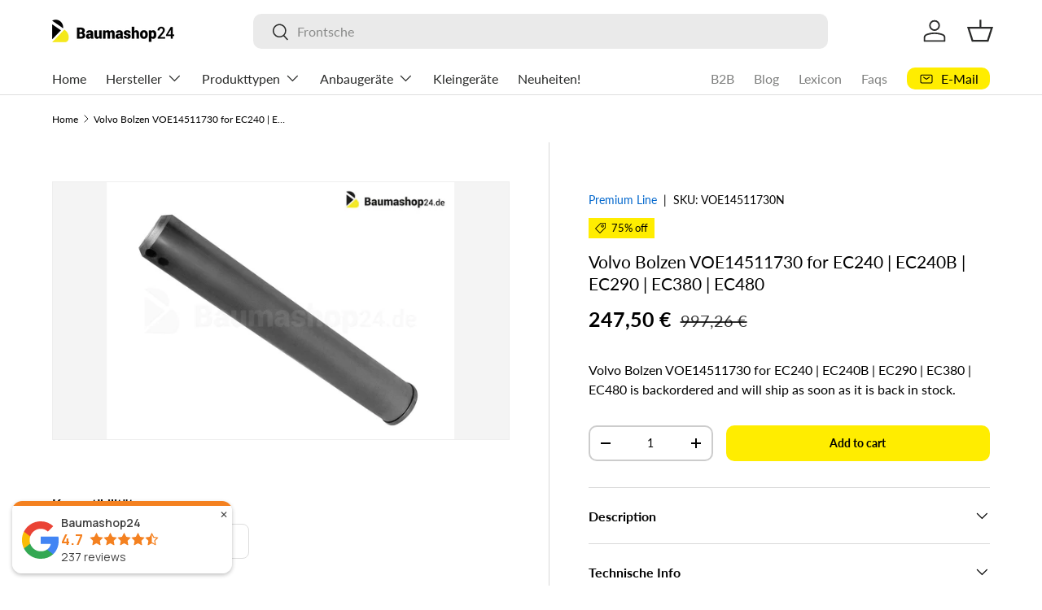

--- FILE ---
content_type: text/html; charset=utf-8
request_url: https://www.en.baumashop24.com/products/volvo-bolzen-voe14511730-passend-fuer-kettenbagger-premium-line
body_size: 47875
content:
<!doctype html>
<html class="no-js" lang="en" dir="ltr">
<head>

  <!-- Additional Exemptify styles -->
  <style >
    .exemptify_inc_vat {
      font-size: 0.8em;
      font-style: italic;
    }

    </style>
    <!-- END Exemptify --><meta charset="utf-8">
<meta name="viewport" content="width=device-width,initial-scale=1">
<title>VOLVO bolt 14511730 &ndash; Baumashop24</title><link rel="canonical" href="https://www.en.baumashop24.com/products/volvo-bolzen-voe14511730-passend-fuer-kettenbagger-premium-line"><link rel="icon" href="//www.en.baumashop24.com/cdn/shop/files/FavIcon_512x512_f712d092-d33f-4828-850f-0753ba349e36.jpg?crop=center&height=48&v=1722327906&width=48" type="image/jpg">
  <link rel="apple-touch-icon" href="//www.en.baumashop24.com/cdn/shop/files/FavIcon_512x512_f712d092-d33f-4828-850f-0753ba349e36.jpg?crop=center&height=180&v=1722327906&width=180"><meta name="description" content="Now in our shop, buy Volvo Bolzen 14511730 von Premium Line: high quality, very attractive and unbeatable in terms of price/performance ratio. Convince yourself of our bolts &amp; sockets in the online shop. The big range of disenchanting"><meta property="og:site_name" content="Baumashop24">
<meta property="og:url" content="https://www.en.baumashop24.com/products/volvo-bolzen-voe14511730-passend-fuer-kettenbagger-premium-line">
<meta property="og:title" content="VOLVO bolt 14511730">
<meta property="og:type" content="product">
<meta property="og:description" content="Now in our shop, buy Volvo Bolzen 14511730 von Premium Line: high quality, very attractive and unbeatable in terms of price/performance ratio. Convince yourself of our bolts &amp; sockets in the online shop. The big range of disenchanting"><meta property="og:image" content="http://www.en.baumashop24.com/cdn/shop/products/B_Bildaenderungen_004_Wasserzeichen_815_VOE14511730.jpg?crop=center&height=1200&v=1655815027&width=1200">
  <meta property="og:image:secure_url" content="https://www.en.baumashop24.com/cdn/shop/products/B_Bildaenderungen_004_Wasserzeichen_815_VOE14511730.jpg?crop=center&height=1200&v=1655815027&width=1200">
  <meta property="og:image:width" content="1750">
  <meta property="og:image:height" content="1300"><meta property="og:price:amount" content="247,50">
  <meta property="og:price:currency" content="EUR"><meta name="twitter:card" content="summary_large_image">
<meta name="twitter:title" content="VOLVO bolt 14511730">
<meta name="twitter:description" content="Now in our shop, buy Volvo Bolzen 14511730 von Premium Line: high quality, very attractive and unbeatable in terms of price/performance ratio. Convince yourself of our bolts &amp; sockets in the online shop. The big range of disenchanting">
<link rel="preload" href="//www.en.baumashop24.com/cdn/shop/t/94/assets/main.css?v=90635462858072034221768453393" as="style"><style data-shopify>
@font-face {
  font-family: Lato;
  font-weight: 400;
  font-style: normal;
  font-display: swap;
  src: url("//www.en.baumashop24.com/cdn/fonts/lato/lato_n4.c3b93d431f0091c8be23185e15c9d1fee1e971c5.woff2") format("woff2"),
       url("//www.en.baumashop24.com/cdn/fonts/lato/lato_n4.d5c00c781efb195594fd2fd4ad04f7882949e327.woff") format("woff");
}
@font-face {
  font-family: Lato;
  font-weight: 700;
  font-style: normal;
  font-display: swap;
  src: url("//www.en.baumashop24.com/cdn/fonts/lato/lato_n7.900f219bc7337bc57a7a2151983f0a4a4d9d5dcf.woff2") format("woff2"),
       url("//www.en.baumashop24.com/cdn/fonts/lato/lato_n7.a55c60751adcc35be7c4f8a0313f9698598612ee.woff") format("woff");
}
@font-face {
  font-family: Lato;
  font-weight: 400;
  font-style: italic;
  font-display: swap;
  src: url("//www.en.baumashop24.com/cdn/fonts/lato/lato_i4.09c847adc47c2fefc3368f2e241a3712168bc4b6.woff2") format("woff2"),
       url("//www.en.baumashop24.com/cdn/fonts/lato/lato_i4.3c7d9eb6c1b0a2bf62d892c3ee4582b016d0f30c.woff") format("woff");
}
@font-face {
  font-family: Lato;
  font-weight: 700;
  font-style: italic;
  font-display: swap;
  src: url("//www.en.baumashop24.com/cdn/fonts/lato/lato_i7.16ba75868b37083a879b8dd9f2be44e067dfbf92.woff2") format("woff2"),
       url("//www.en.baumashop24.com/cdn/fonts/lato/lato_i7.4c07c2b3b7e64ab516aa2f2081d2bb0366b9dce8.woff") format("woff");
}
@font-face {
  font-family: Lato;
  font-weight: 400;
  font-style: normal;
  font-display: swap;
  src: url("//www.en.baumashop24.com/cdn/fonts/lato/lato_n4.c3b93d431f0091c8be23185e15c9d1fee1e971c5.woff2") format("woff2"),
       url("//www.en.baumashop24.com/cdn/fonts/lato/lato_n4.d5c00c781efb195594fd2fd4ad04f7882949e327.woff") format("woff");
}
@font-face {
  font-family: Lato;
  font-weight: 400;
  font-style: normal;
  font-display: swap;
  src: url("//www.en.baumashop24.com/cdn/fonts/lato/lato_n4.c3b93d431f0091c8be23185e15c9d1fee1e971c5.woff2") format("woff2"),
       url("//www.en.baumashop24.com/cdn/fonts/lato/lato_n4.d5c00c781efb195594fd2fd4ad04f7882949e327.woff") format("woff");
}
:root {
      --bg-color: 255 255 255 / 1.0;
      --bg-color-og: 255 255 255 / 1.0;
      --heading-color: 0 0 0;
      --text-color: 0 0 0;
      --text-color-og: 0 0 0;
      --scrollbar-color: 0 0 0;
      --link-color: 0 102 204;
      --link-color-og: 0 102 204;
      --star-color: 255 237 0;--swatch-border-color-default: 204 204 204;
        --swatch-border-color-active: 128 128 128;
        --swatch-card-size: 24px;
        --swatch-variant-picker-size: 64px;--color-scheme-1-bg: 255 255 255 / 1.0;
      --color-scheme-1-grad: linear-gradient(180deg, rgba(255, 255, 255, 1), rgba(255, 255, 255, 1) 100%);
      --color-scheme-1-heading: 0 0 0;
      --color-scheme-1-text: 0 0 0;
      --color-scheme-1-btn-bg: 255 237 0;
      --color-scheme-1-btn-text: 0 0 0;
      --color-scheme-1-btn-bg-hover: 232 215 0;--color-scheme-2-bg: 0 0 0 / 1.0;
      --color-scheme-2-grad: linear-gradient(225deg, rgba(0, 0, 0, 0.88) 8%, rgba(0, 0, 0, 1) 56%, rgba(0, 0, 0, 1) 92%);
      --color-scheme-2-heading: 255 237 0;
      --color-scheme-2-text: 255 255 255;
      --color-scheme-2-btn-bg: 255 237 0;
      --color-scheme-2-btn-text: 0 0 0;
      --color-scheme-2-btn-bg-hover: 232 215 0;--color-scheme-3-bg: 255 237 0 / 1.0;
      --color-scheme-3-grad: linear-gradient(46deg, rgba(255, 237, 0, 1) 8%, rgba(255, 237, 0, 1) 32%, rgba(255, 237, 0, 0.88) 92%);
      --color-scheme-3-heading: 0 0 0;
      --color-scheme-3-text: 0 0 0;
      --color-scheme-3-btn-bg: 0 0 0;
      --color-scheme-3-btn-text: 255 237 0;
      --color-scheme-3-btn-bg-hover: 53 50 0;

      --drawer-bg-color: 255 255 255 / 1.0;
      --drawer-text-color: 0 0 0;

      --panel-bg-color: 255 255 255 / 1.0;
      --panel-heading-color: 0 0 0;
      --panel-text-color: 0 0 0;

      --in-stock-text-color: 44 126 63;
      --low-stock-text-color: 235 160 53;
      --very-low-stock-text-color: 249 57 76;
      --no-stock-text-color: 180 12 28;
      --no-stock-backordered-text-color: 0 102 204;

      --error-bg-color: 252 237 238;
      --error-text-color: 180 12 28;
      --success-bg-color: 232 246 234;
      --success-text-color: 44 126 63;
      --info-bg-color: 228 237 250;
      --info-text-color: 26 102 210;

      --heading-font-family: Lato, sans-serif;
      --heading-font-style: normal;
      --heading-font-weight: 400;
      --heading-scale-start: 2;

      --navigation-font-family: Lato, sans-serif;
      --navigation-font-style: normal;
      --navigation-font-weight: 400;--heading-text-transform: none;
--subheading-text-transform: none;
      --body-font-family: Lato, sans-serif;
      --body-font-style: normal;
      --body-font-weight: 400;
      --body-font-size: 16;

      --section-gap: 32;
      --heading-gap: calc(8 * var(--space-unit));--heading-gap: calc(6 * var(--space-unit));--grid-column-gap: 20px;--btn-bg-color: 255 237 0;
      --btn-bg-hover-color: 232 215 0;
      --btn-text-color: 0 0 0;
      --btn-bg-color-og: 255 237 0;
      --btn-text-color-og: 0 0 0;
      --btn-alt-bg-color: 255 255 255;
      --btn-alt-bg-alpha: 1.0;
      --btn-alt-text-color: 0 0 0;
      --btn-border-width: 2px;
      --btn-padding-y: 12px;

      
      --btn-border-radius: 10px;
      

      --btn-lg-border-radius: 50%;
      --btn-icon-border-radius: 50%;
      --input-with-btn-inner-radius: var(--btn-border-radius);

      --input-bg-color: 255 255 255 / 1.0;
      --input-text-color: 0 0 0;
      --input-border-width: 2px;
      --input-border-radius: 8px;
      --textarea-border-radius: 8px;
      --input-border-radius: 10px;
      --input-bg-color-diff-3: #f7f7f7;
      --input-bg-color-diff-6: #f0f0f0;

      --modal-border-radius: 16px;
      --modal-overlay-color: 0 0 0;
      --modal-overlay-opacity: 0.4;
      --drawer-border-radius: 16px;
      --overlay-border-radius: 0px;

      --custom-label-bg-color: 255 237 0 / 1.0;
      --custom-label-text-color: 0 0 0 / 1.0;--sale-label-bg-color: 255 237 0 / 1.0;
      --sale-label-text-color: 0 0 0 / 1.0;--sold-out-label-bg-color: 42 43 42 / 1.0;
      --sold-out-label-text-color: 255 255 255 / 1.0;--new-label-bg-color: 255 237 0 / 1.0;
      --new-label-text-color: 0 0 0 / 1.0;--preorder-label-bg-color: 0 102 204 / 1.0;
      --preorder-label-text-color: 255 255 255 / 1.0;

      --collection-label-color: 255 237 0 / 1.0;

      --page-width: 1260px;
      --gutter-sm: 20px;
      --gutter-md: 32px;
      --gutter-lg: 64px;

      --payment-terms-bg-color: #ffffff;

      --coll-card-bg-color: #ffffff;
      --coll-card-border-color: #ffed00;

      --card-highlight-bg-color: #ffffff;
      --card-highlight-text-color: 0 0 0;
      --card-highlight-border-color: #ffed00;

      --reading-width: 48em;
    }

    @media (max-width: 769px) {
      :root {
        --reading-width: 36em;
      }
    }
  </style><link rel="stylesheet" href="//www.en.baumashop24.com/cdn/shop/t/94/assets/main.css?v=90635462858072034221768453393">
  <script src="//www.en.baumashop24.com/cdn/shop/t/94/assets/main.js?v=107997772106879654651768575325" defer="defer"></script><link rel="preload" href="//www.en.baumashop24.com/cdn/fonts/lato/lato_n4.c3b93d431f0091c8be23185e15c9d1fee1e971c5.woff2" as="font" type="font/woff2" crossorigin fetchpriority="high"><link rel="preload" href="//www.en.baumashop24.com/cdn/fonts/lato/lato_n4.c3b93d431f0091c8be23185e15c9d1fee1e971c5.woff2" as="font" type="font/woff2" crossorigin fetchpriority="high"><script>window.performance && window.performance.mark && window.performance.mark('shopify.content_for_header.start');</script><meta name="google-site-verification" content="a9YHyQAeb1W405JQ3M3gLc1FBEbHM5qlfQB8lZ8yFF4">
<meta id="shopify-digital-wallet" name="shopify-digital-wallet" content="/57636093986/digital_wallets/dialog">
<meta name="shopify-checkout-api-token" content="3761c6a32cdf691165c34a793428f420">
<meta id="in-context-paypal-metadata" data-shop-id="57636093986" data-venmo-supported="false" data-environment="production" data-locale="en_US" data-paypal-v4="true" data-currency="EUR">
<link rel="alternate" hreflang="x-default" href="https://www.baumashop24.com/products/volvo-bolzen-voe14511730-passend-fuer-kettenbagger-premium-line">
<link rel="alternate" hreflang="de-AT" href="https://www.baumashop24.com/de-at/products/volvo-bolzen-voe14511730-passend-fuer-kettenbagger-premium-line">
<link rel="alternate" hreflang="de-DE" href="https://www.baumashop24.com/products/volvo-bolzen-voe14511730-passend-fuer-kettenbagger-premium-line">
<link rel="alternate" hreflang="en-IE" href="https://www.en.baumashop24.com/products/volvo-bolzen-voe14511730-passend-fuer-kettenbagger-premium-line">
<link rel="alternate" hreflang="en-BE" href="https://www.en.baumashop24.com/products/volvo-bolzen-voe14511730-passend-fuer-kettenbagger-premium-line">
<link rel="alternate" hreflang="en-DK" href="https://www.en.baumashop24.com/products/volvo-bolzen-voe14511730-passend-fuer-kettenbagger-premium-line">
<link rel="alternate" hreflang="en-IT" href="https://www.en.baumashop24.com/products/volvo-bolzen-voe14511730-passend-fuer-kettenbagger-premium-line">
<link rel="alternate" hreflang="en-LU" href="https://www.en.baumashop24.com/products/volvo-bolzen-voe14511730-passend-fuer-kettenbagger-premium-line">
<link rel="alternate" hreflang="en-NL" href="https://www.en.baumashop24.com/products/volvo-bolzen-voe14511730-passend-fuer-kettenbagger-premium-line">
<link rel="alternate" hreflang="en-PL" href="https://www.en.baumashop24.com/products/volvo-bolzen-voe14511730-passend-fuer-kettenbagger-premium-line">
<link rel="alternate" hreflang="en-SK" href="https://www.en.baumashop24.com/products/volvo-bolzen-voe14511730-passend-fuer-kettenbagger-premium-line">
<link rel="alternate" hreflang="en-SI" href="https://www.en.baumashop24.com/products/volvo-bolzen-voe14511730-passend-fuer-kettenbagger-premium-line">
<link rel="alternate" hreflang="en-CZ" href="https://www.en.baumashop24.com/products/volvo-bolzen-voe14511730-passend-fuer-kettenbagger-premium-line">
<link rel="alternate" hreflang="en-RO" href="https://www.en.baumashop24.com/products/volvo-bolzen-voe14511730-passend-fuer-kettenbagger-premium-line">
<link rel="alternate" hreflang="en-HU" href="https://www.en.baumashop24.com/products/volvo-bolzen-voe14511730-passend-fuer-kettenbagger-premium-line">
<link rel="alternate" hreflang="en-BG" href="https://www.en.baumashop24.com/products/volvo-bolzen-voe14511730-passend-fuer-kettenbagger-premium-line">
<link rel="alternate" hreflang="en-HR" href="https://www.en.baumashop24.com/products/volvo-bolzen-voe14511730-passend-fuer-kettenbagger-premium-line">
<link rel="alternate" hreflang="en-PT" href="https://www.en.baumashop24.com/products/volvo-bolzen-voe14511730-passend-fuer-kettenbagger-premium-line">
<link rel="alternate" hreflang="en-LT" href="https://www.en.baumashop24.com/products/volvo-bolzen-voe14511730-passend-fuer-kettenbagger-premium-line">
<link rel="alternate" hreflang="en-SE" href="https://www.en.baumashop24.com/products/volvo-bolzen-voe14511730-passend-fuer-kettenbagger-premium-line">
<link rel="alternate" hreflang="en-FI" href="https://www.en.baumashop24.com/products/volvo-bolzen-voe14511730-passend-fuer-kettenbagger-premium-line">
<link rel="alternate" hreflang="en-ES" href="https://www.en.baumashop24.com/products/volvo-bolzen-voe14511730-passend-fuer-kettenbagger-premium-line">
<link rel="alternate" hreflang="en-EE" href="https://www.en.baumashop24.com/products/volvo-bolzen-voe14511730-passend-fuer-kettenbagger-premium-line">
<link rel="alternate" hreflang="en-LV" href="https://www.en.baumashop24.com/products/volvo-bolzen-voe14511730-passend-fuer-kettenbagger-premium-line">
<link rel="alternate" hreflang="en-CY" href="https://www.en.baumashop24.com/products/volvo-bolzen-voe14511730-passend-fuer-kettenbagger-premium-line">
<link rel="alternate" hreflang="en-GR" href="https://www.en.baumashop24.com/products/volvo-bolzen-voe14511730-passend-fuer-kettenbagger-premium-line">
<link rel="alternate" hreflang="fr-FR" href="https://www.fr.baumashop24.com/products/volvo-bolzen-voe14511730-passend-fuer-kettenbagger-premium-line">
<link rel="alternate" type="application/json+oembed" href="https://www.en.baumashop24.com/products/volvo-bolzen-voe14511730-passend-fuer-kettenbagger-premium-line.oembed">
<script async="async" src="/checkouts/internal/preloads.js?locale=en-IE"></script>
<script id="apple-pay-shop-capabilities" type="application/json">{"shopId":57636093986,"countryCode":"DE","currencyCode":"EUR","merchantCapabilities":["supports3DS"],"merchantId":"gid:\/\/shopify\/Shop\/57636093986","merchantName":"Baumashop24","requiredBillingContactFields":["postalAddress","email","phone"],"requiredShippingContactFields":["postalAddress","email","phone"],"shippingType":"shipping","supportedNetworks":["visa","maestro","masterCard"],"total":{"type":"pending","label":"Baumashop24","amount":"1.00"},"shopifyPaymentsEnabled":true,"supportsSubscriptions":true}</script>
<script id="shopify-features" type="application/json">{"accessToken":"3761c6a32cdf691165c34a793428f420","betas":["rich-media-storefront-analytics"],"domain":"www.en.baumashop24.com","predictiveSearch":true,"shopId":57636093986,"locale":"en"}</script>
<script>var Shopify = Shopify || {};
Shopify.shop = "baumashop24.myshopify.com";
Shopify.locale = "en";
Shopify.currency = {"active":"EUR","rate":"1.0"};
Shopify.country = "IE";
Shopify.theme = {"name":"Aktualisierte Enterprise","id":192719552843,"schema_name":"Enterprise","schema_version":"2.1.0","theme_store_id":1657,"role":"main"};
Shopify.theme.handle = "null";
Shopify.theme.style = {"id":null,"handle":null};
Shopify.cdnHost = "www.en.baumashop24.com/cdn";
Shopify.routes = Shopify.routes || {};
Shopify.routes.root = "/";</script>
<script type="module">!function(o){(o.Shopify=o.Shopify||{}).modules=!0}(window);</script>
<script>!function(o){function n(){var o=[];function n(){o.push(Array.prototype.slice.apply(arguments))}return n.q=o,n}var t=o.Shopify=o.Shopify||{};t.loadFeatures=n(),t.autoloadFeatures=n()}(window);</script>
<script id="shop-js-analytics" type="application/json">{"pageType":"product"}</script>
<script defer="defer" async type="module" src="//www.en.baumashop24.com/cdn/shopifycloud/shop-js/modules/v2/client.init-shop-cart-sync_BN7fPSNr.en.esm.js"></script>
<script defer="defer" async type="module" src="//www.en.baumashop24.com/cdn/shopifycloud/shop-js/modules/v2/chunk.common_Cbph3Kss.esm.js"></script>
<script defer="defer" async type="module" src="//www.en.baumashop24.com/cdn/shopifycloud/shop-js/modules/v2/chunk.modal_DKumMAJ1.esm.js"></script>
<script type="module">
  await import("//www.en.baumashop24.com/cdn/shopifycloud/shop-js/modules/v2/client.init-shop-cart-sync_BN7fPSNr.en.esm.js");
await import("//www.en.baumashop24.com/cdn/shopifycloud/shop-js/modules/v2/chunk.common_Cbph3Kss.esm.js");
await import("//www.en.baumashop24.com/cdn/shopifycloud/shop-js/modules/v2/chunk.modal_DKumMAJ1.esm.js");

  window.Shopify.SignInWithShop?.initShopCartSync?.({"fedCMEnabled":true,"windoidEnabled":true});

</script>
<script>(function() {
  var isLoaded = false;
  function asyncLoad() {
    if (isLoaded) return;
    isLoaded = true;
    var urls = ["https:\/\/plugin.brevo.com\/integrations\/api\/automation\/script?user_connection_id=62a313e3c8c59075c62b565b\u0026ma-key=vh6cb57loos4bknbkxope2cf\u0026shop=baumashop24.myshopify.com","https:\/\/plugin.brevo.com\/integrations\/api\/sy\/cart_tracking\/script?user_connection_id=62a313e3c8c59075c62b565b\u0026ma-key=vh6cb57loos4bknbkxope2cf\u0026shop=baumashop24.myshopify.com"];
    for (var i = 0; i < urls.length; i++) {
      var s = document.createElement('script');
      s.type = 'text/javascript';
      s.async = true;
      s.src = urls[i];
      var x = document.getElementsByTagName('script')[0];
      x.parentNode.insertBefore(s, x);
    }
  };
  if(window.attachEvent) {
    window.attachEvent('onload', asyncLoad);
  } else {
    window.addEventListener('load', asyncLoad, false);
  }
})();</script>
<script id="__st">var __st={"a":57636093986,"offset":3600,"reqid":"db3bcfaa-5d6d-48fe-a8f4-f6bf9f05ca48-1770133649","pageurl":"www.en.baumashop24.com\/products\/volvo-bolzen-voe14511730-passend-fuer-kettenbagger-premium-line","u":"e808e69ebb70","p":"product","rtyp":"product","rid":7005387423778};</script>
<script>window.ShopifyPaypalV4VisibilityTracking = true;</script>
<script id="form-persister">!function(){'use strict';const t='contact',e='new_comment',n=[[t,t],['blogs',e],['comments',e],[t,'customer']],o='password',r='form_key',c=['recaptcha-v3-token','g-recaptcha-response','h-captcha-response',o],s=()=>{try{return window.sessionStorage}catch{return}},i='__shopify_v',u=t=>t.elements[r],a=function(){const t=[...n].map((([t,e])=>`form[action*='/${t}']:not([data-nocaptcha='true']) input[name='form_type'][value='${e}']`)).join(',');var e;return e=t,()=>e?[...document.querySelectorAll(e)].map((t=>t.form)):[]}();function m(t){const e=u(t);a().includes(t)&&(!e||!e.value)&&function(t){try{if(!s())return;!function(t){const e=s();if(!e)return;const n=u(t);if(!n)return;const o=n.value;o&&e.removeItem(o)}(t);const e=Array.from(Array(32),(()=>Math.random().toString(36)[2])).join('');!function(t,e){u(t)||t.append(Object.assign(document.createElement('input'),{type:'hidden',name:r})),t.elements[r].value=e}(t,e),function(t,e){const n=s();if(!n)return;const r=[...t.querySelectorAll(`input[type='${o}']`)].map((({name:t})=>t)),u=[...c,...r],a={};for(const[o,c]of new FormData(t).entries())u.includes(o)||(a[o]=c);n.setItem(e,JSON.stringify({[i]:1,action:t.action,data:a}))}(t,e)}catch(e){console.error('failed to persist form',e)}}(t)}const f=t=>{if('true'===t.dataset.persistBound)return;const e=function(t,e){const n=function(t){return'function'==typeof t.submit?t.submit:HTMLFormElement.prototype.submit}(t).bind(t);return function(){let t;return()=>{t||(t=!0,(()=>{try{e(),n()}catch(t){(t=>{console.error('form submit failed',t)})(t)}})(),setTimeout((()=>t=!1),250))}}()}(t,(()=>{m(t)}));!function(t,e){if('function'==typeof t.submit&&'function'==typeof e)try{t.submit=e}catch{}}(t,e),t.addEventListener('submit',(t=>{t.preventDefault(),e()})),t.dataset.persistBound='true'};!function(){function t(t){const e=(t=>{const e=t.target;return e instanceof HTMLFormElement?e:e&&e.form})(t);e&&m(e)}document.addEventListener('submit',t),document.addEventListener('DOMContentLoaded',(()=>{const e=a();for(const t of e)f(t);var n;n=document.body,new window.MutationObserver((t=>{for(const e of t)if('childList'===e.type&&e.addedNodes.length)for(const t of e.addedNodes)1===t.nodeType&&'FORM'===t.tagName&&a().includes(t)&&f(t)})).observe(n,{childList:!0,subtree:!0,attributes:!1}),document.removeEventListener('submit',t)}))}()}();</script>
<script integrity="sha256-4kQ18oKyAcykRKYeNunJcIwy7WH5gtpwJnB7kiuLZ1E=" data-source-attribution="shopify.loadfeatures" defer="defer" src="//www.en.baumashop24.com/cdn/shopifycloud/storefront/assets/storefront/load_feature-a0a9edcb.js" crossorigin="anonymous"></script>
<script data-source-attribution="shopify.dynamic_checkout.dynamic.init">var Shopify=Shopify||{};Shopify.PaymentButton=Shopify.PaymentButton||{isStorefrontPortableWallets:!0,init:function(){window.Shopify.PaymentButton.init=function(){};var t=document.createElement("script");t.src="https://www.en.baumashop24.com/cdn/shopifycloud/portable-wallets/latest/portable-wallets.en.js",t.type="module",document.head.appendChild(t)}};
</script>
<script data-source-attribution="shopify.dynamic_checkout.buyer_consent">
  function portableWalletsHideBuyerConsent(e){var t=document.getElementById("shopify-buyer-consent"),n=document.getElementById("shopify-subscription-policy-button");t&&n&&(t.classList.add("hidden"),t.setAttribute("aria-hidden","true"),n.removeEventListener("click",e))}function portableWalletsShowBuyerConsent(e){var t=document.getElementById("shopify-buyer-consent"),n=document.getElementById("shopify-subscription-policy-button");t&&n&&(t.classList.remove("hidden"),t.removeAttribute("aria-hidden"),n.addEventListener("click",e))}window.Shopify?.PaymentButton&&(window.Shopify.PaymentButton.hideBuyerConsent=portableWalletsHideBuyerConsent,window.Shopify.PaymentButton.showBuyerConsent=portableWalletsShowBuyerConsent);
</script>
<script data-source-attribution="shopify.dynamic_checkout.cart.bootstrap">document.addEventListener("DOMContentLoaded",(function(){function t(){return document.querySelector("shopify-accelerated-checkout-cart, shopify-accelerated-checkout")}if(t())Shopify.PaymentButton.init();else{new MutationObserver((function(e,n){t()&&(Shopify.PaymentButton.init(),n.disconnect())})).observe(document.body,{childList:!0,subtree:!0})}}));
</script>
<script id='scb4127' type='text/javascript' async='' src='https://www.en.baumashop24.com/cdn/shopifycloud/privacy-banner/storefront-banner.js'></script><link id="shopify-accelerated-checkout-styles" rel="stylesheet" media="screen" href="https://www.en.baumashop24.com/cdn/shopifycloud/portable-wallets/latest/accelerated-checkout-backwards-compat.css" crossorigin="anonymous">
<style id="shopify-accelerated-checkout-cart">
        #shopify-buyer-consent {
  margin-top: 1em;
  display: inline-block;
  width: 100%;
}

#shopify-buyer-consent.hidden {
  display: none;
}

#shopify-subscription-policy-button {
  background: none;
  border: none;
  padding: 0;
  text-decoration: underline;
  font-size: inherit;
  cursor: pointer;
}

#shopify-subscription-policy-button::before {
  box-shadow: none;
}

      </style>
<script id="sections-script" data-sections="header,footer" defer="defer" src="//www.en.baumashop24.com/cdn/shop/t/94/compiled_assets/scripts.js?v=29181"></script>
<script>window.performance && window.performance.mark && window.performance.mark('shopify.content_for_header.end');</script>


  <script>document.documentElement.className = document.documentElement.className.replace('no-js', 'js');</script><!-- CC Custom Head Start --><style>
h2 {
  font-size: 32px;
  margin-bottom: 0 !important;
  padding-bottom: 0 !important;
  line-height: 1.1 !important;
}

.collection-banner {
  padding-bottom: 0 !important;
  margin-bottom: 0 !important;
}

.shopify-section--collection-banner + .shopify-section {
  margin-top: -20px !important;
  padding-top: 0 !important;
}

.shopify-section--collection-banner + .shopify-section > div {
  padding-top: 0 !important;
  margin-top: 0 !important;
}

.main-collection {
  padding-top: 0 !important;
}

/* Search page: 4 columns on desktop */
.main-search .products-grid {
  grid-template-columns: repeat(4, 1fr) !important;
}

@media (max-width: 1024px) {
  .main-search .products-grid {
    grid-template-columns: repeat(2, 1fr) !important;
  }
}

@media (max-width: 640px) {
  .main-search .products-grid {
    grid-template-columns: repeat(1, 1fr) !important;
  }
}

/* Cart page: Add shipping text */
.cart-summary::before {
  content: 'Versand wird im Checkout berechnet';
  display: block;
  font-size: 12px;
  color: #666666;
  margin-bottom: 16px;
  font-weight: 400;
}
</style><!-- CC Custom Head End --><!-- BEGIN app block: shopify://apps/exemptify/blocks/ExemptifyApp/53648040-92ea-472b-92a5-eb781e92b01b --><!-- Begin Exemptify messages -->
  <script>
  
    var m4u_invalid_id = "Diese Umsatzsteuer-Identifikationsnummer scheint ungültig zu sein, bitte kontaktieren Sie uns direkt.";
    var m4u_vies_down = "Der EU-Validierungsdienst ist nicht verfügbar. Bitte kontaktieren Sie uns.";
    var m4u_validated = "Ihre Umsatzsteuer-Identifikationsnummer wurde erfolgreich validiert.";
    var m4u_deleted = "Die Umsatzsteuer-ID wurde gelöscht.";
    var m4u_no_country = "Bitte geben Sie einen gültigen Ländercode ein (z. B. DK, FR, DE, ...)";
    var m4u_same_country = "Wir dürfen keine mehrwertsteuerbefreiten Rechnungen für Unternehmen im selben Land ausstellen.";
    var m4u_format_error = "Bitte geben Sie eine gültige EU-Mehrwertsteuer-ID ein.";
  
    var m4u_ptxt = "inkl. MwSt";
    var m4u_ex_vat_postfix_txt = "";
    var m4u_no_email = "Bitte geben Sie eine gültige E-Mailadresse an.";
  
</script>
  <!-- End Exemptify messages -->
  <script src="https://cdn.shopify.com/extensions/0199946b-5a78-7e3e-855c-f375a81ed80b/exemptify-422/assets/exemptify-jquery-3.6.0.min.js"></script>
  <!-- Begin Exemptify price display -->
  <script async src="//www.modules4u.biz/shopify/exemptify/js/fix_prices_v1.js.php?shop=baumashop24.myshopify.com&country=DE&vat=19&eu_aware&show_original_price&style=Y29sb3I6O2ZvbnQtc2l6ZTogMWVtO2ZvbnQtd2VpZ2h0OiBib2xkOw==&inc_style=Y29sb3I6O2ZvbnQtc2l6ZTogMWVtO2ZvbnQtd2VpZ2h0OiBib2xkZXI7&two_lines&eu_oss&vat_included_setting=false&hide_from_non_eu&hide_from_own&tax_included=false&shop_currency=EUR&actual_currency=EUR&num_currencies=7&customer_exempt=&current_country=IE&"></script>
<!-- End Exemptify price display -->

<!-- END app block --><script src="https://cdn.shopify.com/extensions/6646ada4-f051-4e84-a3fc-5a62d4e4013b/forms-2302/assets/shopify-forms-loader.js" type="text/javascript" defer="defer"></script>
<script src="https://cdn.shopify.com/extensions/019c054c-acaf-7202-a148-d081d9164e97/shopify-cli-157/assets/reputon-google-compact-widget.js" type="text/javascript" defer="defer"></script>
<script src="https://cdn.shopify.com/extensions/019c054c-acaf-7202-a148-d081d9164e97/shopify-cli-157/assets/reputon-google-carousel-static-plate-widget.js" type="text/javascript" defer="defer"></script>
<link href="https://monorail-edge.shopifysvc.com" rel="dns-prefetch">
<script>(function(){if ("sendBeacon" in navigator && "performance" in window) {try {var session_token_from_headers = performance.getEntriesByType('navigation')[0].serverTiming.find(x => x.name == '_s').description;} catch {var session_token_from_headers = undefined;}var session_cookie_matches = document.cookie.match(/_shopify_s=([^;]*)/);var session_token_from_cookie = session_cookie_matches && session_cookie_matches.length === 2 ? session_cookie_matches[1] : "";var session_token = session_token_from_headers || session_token_from_cookie || "";function handle_abandonment_event(e) {var entries = performance.getEntries().filter(function(entry) {return /monorail-edge.shopifysvc.com/.test(entry.name);});if (!window.abandonment_tracked && entries.length === 0) {window.abandonment_tracked = true;var currentMs = Date.now();var navigation_start = performance.timing.navigationStart;var payload = {shop_id: 57636093986,url: window.location.href,navigation_start,duration: currentMs - navigation_start,session_token,page_type: "product"};window.navigator.sendBeacon("https://monorail-edge.shopifysvc.com/v1/produce", JSON.stringify({schema_id: "online_store_buyer_site_abandonment/1.1",payload: payload,metadata: {event_created_at_ms: currentMs,event_sent_at_ms: currentMs}}));}}window.addEventListener('pagehide', handle_abandonment_event);}}());</script>
<script id="web-pixels-manager-setup">(function e(e,d,r,n,o){if(void 0===o&&(o={}),!Boolean(null===(a=null===(i=window.Shopify)||void 0===i?void 0:i.analytics)||void 0===a?void 0:a.replayQueue)){var i,a;window.Shopify=window.Shopify||{};var t=window.Shopify;t.analytics=t.analytics||{};var s=t.analytics;s.replayQueue=[],s.publish=function(e,d,r){return s.replayQueue.push([e,d,r]),!0};try{self.performance.mark("wpm:start")}catch(e){}var l=function(){var e={modern:/Edge?\/(1{2}[4-9]|1[2-9]\d|[2-9]\d{2}|\d{4,})\.\d+(\.\d+|)|Firefox\/(1{2}[4-9]|1[2-9]\d|[2-9]\d{2}|\d{4,})\.\d+(\.\d+|)|Chrom(ium|e)\/(9{2}|\d{3,})\.\d+(\.\d+|)|(Maci|X1{2}).+ Version\/(15\.\d+|(1[6-9]|[2-9]\d|\d{3,})\.\d+)([,.]\d+|)( \(\w+\)|)( Mobile\/\w+|) Safari\/|Chrome.+OPR\/(9{2}|\d{3,})\.\d+\.\d+|(CPU[ +]OS|iPhone[ +]OS|CPU[ +]iPhone|CPU IPhone OS|CPU iPad OS)[ +]+(15[._]\d+|(1[6-9]|[2-9]\d|\d{3,})[._]\d+)([._]\d+|)|Android:?[ /-](13[3-9]|1[4-9]\d|[2-9]\d{2}|\d{4,})(\.\d+|)(\.\d+|)|Android.+Firefox\/(13[5-9]|1[4-9]\d|[2-9]\d{2}|\d{4,})\.\d+(\.\d+|)|Android.+Chrom(ium|e)\/(13[3-9]|1[4-9]\d|[2-9]\d{2}|\d{4,})\.\d+(\.\d+|)|SamsungBrowser\/([2-9]\d|\d{3,})\.\d+/,legacy:/Edge?\/(1[6-9]|[2-9]\d|\d{3,})\.\d+(\.\d+|)|Firefox\/(5[4-9]|[6-9]\d|\d{3,})\.\d+(\.\d+|)|Chrom(ium|e)\/(5[1-9]|[6-9]\d|\d{3,})\.\d+(\.\d+|)([\d.]+$|.*Safari\/(?![\d.]+ Edge\/[\d.]+$))|(Maci|X1{2}).+ Version\/(10\.\d+|(1[1-9]|[2-9]\d|\d{3,})\.\d+)([,.]\d+|)( \(\w+\)|)( Mobile\/\w+|) Safari\/|Chrome.+OPR\/(3[89]|[4-9]\d|\d{3,})\.\d+\.\d+|(CPU[ +]OS|iPhone[ +]OS|CPU[ +]iPhone|CPU IPhone OS|CPU iPad OS)[ +]+(10[._]\d+|(1[1-9]|[2-9]\d|\d{3,})[._]\d+)([._]\d+|)|Android:?[ /-](13[3-9]|1[4-9]\d|[2-9]\d{2}|\d{4,})(\.\d+|)(\.\d+|)|Mobile Safari.+OPR\/([89]\d|\d{3,})\.\d+\.\d+|Android.+Firefox\/(13[5-9]|1[4-9]\d|[2-9]\d{2}|\d{4,})\.\d+(\.\d+|)|Android.+Chrom(ium|e)\/(13[3-9]|1[4-9]\d|[2-9]\d{2}|\d{4,})\.\d+(\.\d+|)|Android.+(UC? ?Browser|UCWEB|U3)[ /]?(15\.([5-9]|\d{2,})|(1[6-9]|[2-9]\d|\d{3,})\.\d+)\.\d+|SamsungBrowser\/(5\.\d+|([6-9]|\d{2,})\.\d+)|Android.+MQ{2}Browser\/(14(\.(9|\d{2,})|)|(1[5-9]|[2-9]\d|\d{3,})(\.\d+|))(\.\d+|)|K[Aa][Ii]OS\/(3\.\d+|([4-9]|\d{2,})\.\d+)(\.\d+|)/},d=e.modern,r=e.legacy,n=navigator.userAgent;return n.match(d)?"modern":n.match(r)?"legacy":"unknown"}(),u="modern"===l?"modern":"legacy",c=(null!=n?n:{modern:"",legacy:""})[u],f=function(e){return[e.baseUrl,"/wpm","/b",e.hashVersion,"modern"===e.buildTarget?"m":"l",".js"].join("")}({baseUrl:d,hashVersion:r,buildTarget:u}),m=function(e){var d=e.version,r=e.bundleTarget,n=e.surface,o=e.pageUrl,i=e.monorailEndpoint;return{emit:function(e){var a=e.status,t=e.errorMsg,s=(new Date).getTime(),l=JSON.stringify({metadata:{event_sent_at_ms:s},events:[{schema_id:"web_pixels_manager_load/3.1",payload:{version:d,bundle_target:r,page_url:o,status:a,surface:n,error_msg:t},metadata:{event_created_at_ms:s}}]});if(!i)return console&&console.warn&&console.warn("[Web Pixels Manager] No Monorail endpoint provided, skipping logging."),!1;try{return self.navigator.sendBeacon.bind(self.navigator)(i,l)}catch(e){}var u=new XMLHttpRequest;try{return u.open("POST",i,!0),u.setRequestHeader("Content-Type","text/plain"),u.send(l),!0}catch(e){return console&&console.warn&&console.warn("[Web Pixels Manager] Got an unhandled error while logging to Monorail."),!1}}}}({version:r,bundleTarget:l,surface:e.surface,pageUrl:self.location.href,monorailEndpoint:e.monorailEndpoint});try{o.browserTarget=l,function(e){var d=e.src,r=e.async,n=void 0===r||r,o=e.onload,i=e.onerror,a=e.sri,t=e.scriptDataAttributes,s=void 0===t?{}:t,l=document.createElement("script"),u=document.querySelector("head"),c=document.querySelector("body");if(l.async=n,l.src=d,a&&(l.integrity=a,l.crossOrigin="anonymous"),s)for(var f in s)if(Object.prototype.hasOwnProperty.call(s,f))try{l.dataset[f]=s[f]}catch(e){}if(o&&l.addEventListener("load",o),i&&l.addEventListener("error",i),u)u.appendChild(l);else{if(!c)throw new Error("Did not find a head or body element to append the script");c.appendChild(l)}}({src:f,async:!0,onload:function(){if(!function(){var e,d;return Boolean(null===(d=null===(e=window.Shopify)||void 0===e?void 0:e.analytics)||void 0===d?void 0:d.initialized)}()){var d=window.webPixelsManager.init(e)||void 0;if(d){var r=window.Shopify.analytics;r.replayQueue.forEach((function(e){var r=e[0],n=e[1],o=e[2];d.publishCustomEvent(r,n,o)})),r.replayQueue=[],r.publish=d.publishCustomEvent,r.visitor=d.visitor,r.initialized=!0}}},onerror:function(){return m.emit({status:"failed",errorMsg:"".concat(f," has failed to load")})},sri:function(e){var d=/^sha384-[A-Za-z0-9+/=]+$/;return"string"==typeof e&&d.test(e)}(c)?c:"",scriptDataAttributes:o}),m.emit({status:"loading"})}catch(e){m.emit({status:"failed",errorMsg:(null==e?void 0:e.message)||"Unknown error"})}}})({shopId: 57636093986,storefrontBaseUrl: "https://www.baumashop24.com",extensionsBaseUrl: "https://extensions.shopifycdn.com/cdn/shopifycloud/web-pixels-manager",monorailEndpoint: "https://monorail-edge.shopifysvc.com/unstable/produce_batch",surface: "storefront-renderer",enabledBetaFlags: ["2dca8a86"],webPixelsConfigList: [{"id":"3646751051","configuration":"{\"config\":\"{\\\"google_tag_ids\\\":[\\\"AW-826557944\\\",\\\"GT-NNZWW5J\\\",\\\"G-31MVZ29ZG1\\\"],\\\"target_country\\\":\\\"DE\\\",\\\"gtag_events\\\":[{\\\"type\\\":\\\"search\\\",\\\"action_label\\\":[\\\"AW-826557944\\\/8adqCI2Zn9kDEPiLkYoD\\\",\\\"G-31MVZ29ZG1\\\"]},{\\\"type\\\":\\\"begin_checkout\\\",\\\"action_label\\\":[\\\"AW-826557944\\\/GZMgCIqZn9kDEPiLkYoD\\\",\\\"G-31MVZ29ZG1\\\"]},{\\\"type\\\":\\\"view_item\\\",\\\"action_label\\\":[\\\"AW-826557944\\\/be4ICISZn9kDEPiLkYoD\\\",\\\"MC-QTPTFX8YMR\\\",\\\"G-31MVZ29ZG1\\\"]},{\\\"type\\\":\\\"purchase\\\",\\\"action_label\\\":[\\\"AW-826557944\\\/jwKRCIGZn9kDEPiLkYoD\\\",\\\"MC-QTPTFX8YMR\\\",\\\"G-31MVZ29ZG1\\\"]},{\\\"type\\\":\\\"page_view\\\",\\\"action_label\\\":[\\\"AW-826557944\\\/7vd_CP6Yn9kDEPiLkYoD\\\",\\\"MC-QTPTFX8YMR\\\",\\\"G-31MVZ29ZG1\\\"]},{\\\"type\\\":\\\"add_payment_info\\\",\\\"action_label\\\":[\\\"AW-826557944\\\/mvXHCJCZn9kDEPiLkYoD\\\",\\\"G-31MVZ29ZG1\\\"]},{\\\"type\\\":\\\"add_to_cart\\\",\\\"action_label\\\":[\\\"AW-826557944\\\/Db-eCIeZn9kDEPiLkYoD\\\",\\\"G-31MVZ29ZG1\\\"]}],\\\"enable_monitoring_mode\\\":false}\"}","eventPayloadVersion":"v1","runtimeContext":"OPEN","scriptVersion":"b2a88bafab3e21179ed38636efcd8a93","type":"APP","apiClientId":1780363,"privacyPurposes":[],"dataSharingAdjustments":{"protectedCustomerApprovalScopes":["read_customer_address","read_customer_email","read_customer_name","read_customer_personal_data","read_customer_phone"]}},{"id":"156631371","configuration":"{\"tagID\":\"2612428683938\"}","eventPayloadVersion":"v1","runtimeContext":"STRICT","scriptVersion":"18031546ee651571ed29edbe71a3550b","type":"APP","apiClientId":3009811,"privacyPurposes":["ANALYTICS","MARKETING","SALE_OF_DATA"],"dataSharingAdjustments":{"protectedCustomerApprovalScopes":["read_customer_address","read_customer_email","read_customer_name","read_customer_personal_data","read_customer_phone"]}},{"id":"281379147","eventPayloadVersion":"1","runtimeContext":"LAX","scriptVersion":"1","type":"CUSTOM","privacyPurposes":["ANALYTICS","MARKETING","SALE_OF_DATA"],"name":"GA4 Tracking"},{"id":"shopify-app-pixel","configuration":"{}","eventPayloadVersion":"v1","runtimeContext":"STRICT","scriptVersion":"0450","apiClientId":"shopify-pixel","type":"APP","privacyPurposes":["ANALYTICS","MARKETING"]},{"id":"shopify-custom-pixel","eventPayloadVersion":"v1","runtimeContext":"LAX","scriptVersion":"0450","apiClientId":"shopify-pixel","type":"CUSTOM","privacyPurposes":["ANALYTICS","MARKETING"]}],isMerchantRequest: false,initData: {"shop":{"name":"Baumashop24","paymentSettings":{"currencyCode":"EUR"},"myshopifyDomain":"baumashop24.myshopify.com","countryCode":"DE","storefrontUrl":"https:\/\/www.en.baumashop24.com"},"customer":null,"cart":null,"checkout":null,"productVariants":[{"price":{"amount":247.5,"currencyCode":"EUR"},"product":{"title":"Volvo Bolzen VOE14511730 for EC240 | EC240B | EC290 | EC380 | EC480","vendor":"Premium Line","id":"7005387423778","untranslatedTitle":"Volvo Bolzen VOE14511730 for EC240 | EC240B | EC290 | EC380 | EC480","url":"\/products\/volvo-bolzen-voe14511730-passend-fuer-kettenbagger-premium-line","type":"Bolt"},"id":"40423494615074","image":{"src":"\/\/www.en.baumashop24.com\/cdn\/shop\/products\/B_Bildaenderungen_004_Wasserzeichen_815_VOE14511730.jpg?v=1655815027"},"sku":"VOE14511730N","title":"Default Title","untranslatedTitle":"Default Title"}],"purchasingCompany":null},},"https://www.en.baumashop24.com/cdn","3918e4e0wbf3ac3cepc5707306mb02b36c6",{"modern":"","legacy":""},{"shopId":"57636093986","storefrontBaseUrl":"https:\/\/www.baumashop24.com","extensionBaseUrl":"https:\/\/extensions.shopifycdn.com\/cdn\/shopifycloud\/web-pixels-manager","surface":"storefront-renderer","enabledBetaFlags":"[\"2dca8a86\"]","isMerchantRequest":"false","hashVersion":"3918e4e0wbf3ac3cepc5707306mb02b36c6","publish":"custom","events":"[[\"page_viewed\",{}],[\"product_viewed\",{\"productVariant\":{\"price\":{\"amount\":247.5,\"currencyCode\":\"EUR\"},\"product\":{\"title\":\"Volvo Bolzen VOE14511730 for EC240 | EC240B | EC290 | EC380 | EC480\",\"vendor\":\"Premium Line\",\"id\":\"7005387423778\",\"untranslatedTitle\":\"Volvo Bolzen VOE14511730 for EC240 | EC240B | EC290 | EC380 | EC480\",\"url\":\"\/products\/volvo-bolzen-voe14511730-passend-fuer-kettenbagger-premium-line\",\"type\":\"Bolt\"},\"id\":\"40423494615074\",\"image\":{\"src\":\"\/\/www.en.baumashop24.com\/cdn\/shop\/products\/B_Bildaenderungen_004_Wasserzeichen_815_VOE14511730.jpg?v=1655815027\"},\"sku\":\"VOE14511730N\",\"title\":\"Default Title\",\"untranslatedTitle\":\"Default Title\"}}]]"});</script><script>
  window.ShopifyAnalytics = window.ShopifyAnalytics || {};
  window.ShopifyAnalytics.meta = window.ShopifyAnalytics.meta || {};
  window.ShopifyAnalytics.meta.currency = 'EUR';
  var meta = {"product":{"id":7005387423778,"gid":"gid:\/\/shopify\/Product\/7005387423778","vendor":"Premium Line","type":"Bolt","handle":"volvo-bolzen-voe14511730-passend-fuer-kettenbagger-premium-line","variants":[{"id":40423494615074,"price":24750,"name":"Volvo Bolzen VOE14511730 for EC240 | EC240B | EC290 | EC380 | EC480","public_title":null,"sku":"VOE14511730N"}],"remote":false},"page":{"pageType":"product","resourceType":"product","resourceId":7005387423778,"requestId":"db3bcfaa-5d6d-48fe-a8f4-f6bf9f05ca48-1770133649"}};
  for (var attr in meta) {
    window.ShopifyAnalytics.meta[attr] = meta[attr];
  }
</script>
<script class="analytics">
  (function () {
    var customDocumentWrite = function(content) {
      var jquery = null;

      if (window.jQuery) {
        jquery = window.jQuery;
      } else if (window.Checkout && window.Checkout.$) {
        jquery = window.Checkout.$;
      }

      if (jquery) {
        jquery('body').append(content);
      }
    };

    var hasLoggedConversion = function(token) {
      if (token) {
        return document.cookie.indexOf('loggedConversion=' + token) !== -1;
      }
      return false;
    }

    var setCookieIfConversion = function(token) {
      if (token) {
        var twoMonthsFromNow = new Date(Date.now());
        twoMonthsFromNow.setMonth(twoMonthsFromNow.getMonth() + 2);

        document.cookie = 'loggedConversion=' + token + '; expires=' + twoMonthsFromNow;
      }
    }

    var trekkie = window.ShopifyAnalytics.lib = window.trekkie = window.trekkie || [];
    if (trekkie.integrations) {
      return;
    }
    trekkie.methods = [
      'identify',
      'page',
      'ready',
      'track',
      'trackForm',
      'trackLink'
    ];
    trekkie.factory = function(method) {
      return function() {
        var args = Array.prototype.slice.call(arguments);
        args.unshift(method);
        trekkie.push(args);
        return trekkie;
      };
    };
    for (var i = 0; i < trekkie.methods.length; i++) {
      var key = trekkie.methods[i];
      trekkie[key] = trekkie.factory(key);
    }
    trekkie.load = function(config) {
      trekkie.config = config || {};
      trekkie.config.initialDocumentCookie = document.cookie;
      var first = document.getElementsByTagName('script')[0];
      var script = document.createElement('script');
      script.type = 'text/javascript';
      script.onerror = function(e) {
        var scriptFallback = document.createElement('script');
        scriptFallback.type = 'text/javascript';
        scriptFallback.onerror = function(error) {
                var Monorail = {
      produce: function produce(monorailDomain, schemaId, payload) {
        var currentMs = new Date().getTime();
        var event = {
          schema_id: schemaId,
          payload: payload,
          metadata: {
            event_created_at_ms: currentMs,
            event_sent_at_ms: currentMs
          }
        };
        return Monorail.sendRequest("https://" + monorailDomain + "/v1/produce", JSON.stringify(event));
      },
      sendRequest: function sendRequest(endpointUrl, payload) {
        // Try the sendBeacon API
        if (window && window.navigator && typeof window.navigator.sendBeacon === 'function' && typeof window.Blob === 'function' && !Monorail.isIos12()) {
          var blobData = new window.Blob([payload], {
            type: 'text/plain'
          });

          if (window.navigator.sendBeacon(endpointUrl, blobData)) {
            return true;
          } // sendBeacon was not successful

        } // XHR beacon

        var xhr = new XMLHttpRequest();

        try {
          xhr.open('POST', endpointUrl);
          xhr.setRequestHeader('Content-Type', 'text/plain');
          xhr.send(payload);
        } catch (e) {
          console.log(e);
        }

        return false;
      },
      isIos12: function isIos12() {
        return window.navigator.userAgent.lastIndexOf('iPhone; CPU iPhone OS 12_') !== -1 || window.navigator.userAgent.lastIndexOf('iPad; CPU OS 12_') !== -1;
      }
    };
    Monorail.produce('monorail-edge.shopifysvc.com',
      'trekkie_storefront_load_errors/1.1',
      {shop_id: 57636093986,
      theme_id: 192719552843,
      app_name: "storefront",
      context_url: window.location.href,
      source_url: "//www.en.baumashop24.com/cdn/s/trekkie.storefront.79098466c851f41c92951ae7d219bd75d823e9dd.min.js"});

        };
        scriptFallback.async = true;
        scriptFallback.src = '//www.en.baumashop24.com/cdn/s/trekkie.storefront.79098466c851f41c92951ae7d219bd75d823e9dd.min.js';
        first.parentNode.insertBefore(scriptFallback, first);
      };
      script.async = true;
      script.src = '//www.en.baumashop24.com/cdn/s/trekkie.storefront.79098466c851f41c92951ae7d219bd75d823e9dd.min.js';
      first.parentNode.insertBefore(script, first);
    };
    trekkie.load(
      {"Trekkie":{"appName":"storefront","development":false,"defaultAttributes":{"shopId":57636093986,"isMerchantRequest":null,"themeId":192719552843,"themeCityHash":"13356059526491206512","contentLanguage":"en","currency":"EUR"},"isServerSideCookieWritingEnabled":true,"monorailRegion":"shop_domain","enabledBetaFlags":["65f19447","b5387b81"]},"Session Attribution":{},"S2S":{"facebookCapiEnabled":false,"source":"trekkie-storefront-renderer","apiClientId":580111}}
    );

    var loaded = false;
    trekkie.ready(function() {
      if (loaded) return;
      loaded = true;

      window.ShopifyAnalytics.lib = window.trekkie;

      var originalDocumentWrite = document.write;
      document.write = customDocumentWrite;
      try { window.ShopifyAnalytics.merchantGoogleAnalytics.call(this); } catch(error) {};
      document.write = originalDocumentWrite;

      window.ShopifyAnalytics.lib.page(null,{"pageType":"product","resourceType":"product","resourceId":7005387423778,"requestId":"db3bcfaa-5d6d-48fe-a8f4-f6bf9f05ca48-1770133649","shopifyEmitted":true});

      var match = window.location.pathname.match(/checkouts\/(.+)\/(thank_you|post_purchase)/)
      var token = match? match[1]: undefined;
      if (!hasLoggedConversion(token)) {
        setCookieIfConversion(token);
        window.ShopifyAnalytics.lib.track("Viewed Product",{"currency":"EUR","variantId":40423494615074,"productId":7005387423778,"productGid":"gid:\/\/shopify\/Product\/7005387423778","name":"Volvo Bolzen VOE14511730 for EC240 | EC240B | EC290 | EC380 | EC480","price":"247.50","sku":"VOE14511730N","brand":"Premium Line","variant":null,"category":"Bolt","nonInteraction":true,"remote":false},undefined,undefined,{"shopifyEmitted":true});
      window.ShopifyAnalytics.lib.track("monorail:\/\/trekkie_storefront_viewed_product\/1.1",{"currency":"EUR","variantId":40423494615074,"productId":7005387423778,"productGid":"gid:\/\/shopify\/Product\/7005387423778","name":"Volvo Bolzen VOE14511730 for EC240 | EC240B | EC290 | EC380 | EC480","price":"247.50","sku":"VOE14511730N","brand":"Premium Line","variant":null,"category":"Bolt","nonInteraction":true,"remote":false,"referer":"https:\/\/www.en.baumashop24.com\/products\/volvo-bolzen-voe14511730-passend-fuer-kettenbagger-premium-line"});
      }
    });


        var eventsListenerScript = document.createElement('script');
        eventsListenerScript.async = true;
        eventsListenerScript.src = "//www.en.baumashop24.com/cdn/shopifycloud/storefront/assets/shop_events_listener-3da45d37.js";
        document.getElementsByTagName('head')[0].appendChild(eventsListenerScript);

})();</script>
  <script>
  if (!window.ga || (window.ga && typeof window.ga !== 'function')) {
    window.ga = function ga() {
      (window.ga.q = window.ga.q || []).push(arguments);
      if (window.Shopify && window.Shopify.analytics && typeof window.Shopify.analytics.publish === 'function') {
        window.Shopify.analytics.publish("ga_stub_called", {}, {sendTo: "google_osp_migration"});
      }
      console.error("Shopify's Google Analytics stub called with:", Array.from(arguments), "\nSee https://help.shopify.com/manual/promoting-marketing/pixels/pixel-migration#google for more information.");
    };
    if (window.Shopify && window.Shopify.analytics && typeof window.Shopify.analytics.publish === 'function') {
      window.Shopify.analytics.publish("ga_stub_initialized", {}, {sendTo: "google_osp_migration"});
    }
  }
</script>
<script
  defer
  src="https://www.en.baumashop24.com/cdn/shopifycloud/perf-kit/shopify-perf-kit-3.1.0.min.js"
  data-application="storefront-renderer"
  data-shop-id="57636093986"
  data-render-region="gcp-us-east1"
  data-page-type="product"
  data-theme-instance-id="192719552843"
  data-theme-name="Enterprise"
  data-theme-version="2.1.0"
  data-monorail-region="shop_domain"
  data-resource-timing-sampling-rate="10"
  data-shs="true"
  data-shs-beacon="true"
  data-shs-export-with-fetch="true"
  data-shs-logs-sample-rate="1"
  data-shs-beacon-endpoint="https://www.en.baumashop24.com/api/collect"
></script>
</head>

<body>
  <a class="skip-link btn btn--primary visually-hidden" href="#main-content" data-ce-role="skip">Skip to content</a><!-- BEGIN sections: header-group -->
<div id="shopify-section-sections--27862597337419__header" class="shopify-section shopify-section-group-header-group cc-header">
<style data-shopify>.header {
  --bg-color: 255 255 255;
  --text-color: 42 43 42;
  --nav-bg-color: 255 255 255;
  --nav-text-color: 42 43 42;
  --nav-child-bg-color:  255 255 255;
  --nav-child-text-color: 42 43 42;
  --header-accent-color: 42 43 42;
  --search-bg-color: #eaeaea;
  
  
  }</style><store-header class="header bg-theme-bg text-theme-text has-motion search-is-collapsed"data-is-search-minimised="true"style="--header-transition-speed: 300ms">
  <header class="header__grid header__grid--left-logo container flex flex-wrap items-center">
    <div class="header__logo logo flex js-closes-menu"><a class="logo__link inline-block" href="/"><span class="flex" style="max-width: 150px;">
              <img srcset="//www.en.baumashop24.com/cdn/shop/files/Logo-01-Baumashop-2022-positiv_905d587b-64bf-46f1-a162-29796d6084c1.png?v=1739270138&width=150, //www.en.baumashop24.com/cdn/shop/files/Logo-01-Baumashop-2022-positiv_905d587b-64bf-46f1-a162-29796d6084c1.png?v=1739270138&width=300 2x" src="//www.en.baumashop24.com/cdn/shop/files/Logo-01-Baumashop-2022-positiv_905d587b-64bf-46f1-a162-29796d6084c1.png?v=1739270138&width=300"
         style="object-position: 50.0% 50.0%" loading="eager"
         width="300"
         height="56"
         
         alt="Original Deutz Runddichtring 01182349">
            </span></a></div><link rel="stylesheet" href="//www.en.baumashop24.com/cdn/shop/t/94/assets/predictive-search.css?v=21239819754936278281765522302" media="print" onload="this.media='all'"><script src="//www.en.baumashop24.com/cdn/shop/t/94/assets/predictive-search.js?v=158424367886238494141765522302" defer="defer"></script>
        <script src="//www.en.baumashop24.com/cdn/shop/t/94/assets/tabs.js?v=79975170418644626761765522303" defer="defer"></script><div class="header__search header__search--collapsible-mob js-search-bar relative js-closes-menu" id="search-bar"><link rel="stylesheet" href="//www.en.baumashop24.com/cdn/shop/t/94/assets/search-suggestions.css?v=84163686392962511531765522303" media="print" onload="this.media='all'"><predictive-search class="block" data-loading-text="Loading..."><form class="search relative search--speech" role="search" action="/search" method="get">
    <label class="label visually-hidden" for="header-search">Search</label>
    <script src="//www.en.baumashop24.com/cdn/shop/t/94/assets/search-form.js?v=43677551656194261111765522303" defer="defer"></script>
    <search-form class="search__form block">
      <input type="hidden" name="options[prefix]" value="last">
      <input type="search"
             class="search__input w-full input js-search-input"
             id="header-search"
             name="q"
             placeholder="453-4794 nach Artikelnummer suchen"
             
               data-placeholder-one="453-4794 nach Artikelnummer suchen"
             
             
               data-placeholder-two="Frontscheibe TB216 nach Typ suchen"
             
             
               data-placeholder-three="Kubota KX057-4 nach Modell suchen"
             
             data-placeholder-prompts-mob="true"
             
               data-typing-speed="100"
               data-deleting-speed="60"
               data-delay-after-deleting="500"
               data-delay-before-first-delete="2000"
               data-delay-after-word-typed="2400"
             
             role="combobox"
               autocomplete="off"
               aria-autocomplete="list"
               aria-controls="predictive-search-results"
               aria-owns="predictive-search-results"
               aria-haspopup="listbox"
               aria-expanded="false"
               spellcheck="false"><button class="search__submit text-current absolute focus-inset start"><span class="visually-hidden">Search</span><svg width="21" height="23" viewBox="0 0 21 23" fill="currentColor" aria-hidden="true" focusable="false" role="presentation" class="icon"><path d="M14.398 14.483 19 19.514l-1.186 1.014-4.59-5.017a8.317 8.317 0 0 1-4.888 1.578C3.732 17.089 0 13.369 0 8.779S3.732.472 8.336.472c4.603 0 8.335 3.72 8.335 8.307a8.265 8.265 0 0 1-2.273 5.704ZM8.336 15.53c3.74 0 6.772-3.022 6.772-6.75 0-3.729-3.031-6.75-6.772-6.75S1.563 5.051 1.563 8.78c0 3.728 3.032 6.75 6.773 6.75Z"/></svg>
</button>
<button type="button" class="search__reset text-current vertical-center absolute focus-inset js-search-reset" hidden>
        <span class="visually-hidden">Reset</span>
        <svg width="24" height="24" viewBox="0 0 24 24" stroke="currentColor" stroke-width="1.5" fill="none" fill-rule="evenodd" stroke-linejoin="round" aria-hidden="true" focusable="false" role="presentation" class="icon"><path d="M5 19 19 5M5 5l14 14"/></svg>
      </button><speech-search-button class="search__speech focus-inset end hidden" tabindex="0" title="Search by voice"
          style="--speech-icon-color: #ffed00">
          <svg width="24" height="24" viewBox="0 0 24 24" aria-hidden="true" focusable="false" role="presentation" class="icon"><path fill="currentColor" d="M17.3 11c0 3-2.54 5.1-5.3 5.1S6.7 14 6.7 11H5c0 3.41 2.72 6.23 6 6.72V21h2v-3.28c3.28-.49 6-3.31 6-6.72m-8.2-6.1c0-.66.54-1.2 1.2-1.2.66 0 1.2.54 1.2 1.2l-.01 6.2c0 .66-.53 1.2-1.19 1.2-.66 0-1.2-.54-1.2-1.2M12 14a3 3 0 0 0 3-3V5a3 3 0 0 0-3-3 3 3 0 0 0-3 3v6a3 3 0 0 0 3 3Z"/></svg>
        </speech-search-button>

        <link href="//www.en.baumashop24.com/cdn/shop/t/94/assets/speech-search.css?v=47207760375520952331765522303" rel="stylesheet" type="text/css" media="all" />
        <script src="//www.en.baumashop24.com/cdn/shop/t/94/assets/speech-search.js?v=106462966657620737681765522303" defer="defer"></script></search-form><div class="js-search-results" tabindex="-1" data-predictive-search></div>
      <span class="js-search-status visually-hidden" role="status" aria-hidden="true"></span></form>
  <div class="overlay fixed top-0 right-0 bottom-0 left-0 js-search-overlay"></div></predictive-search>
      </div><div class="header__icons flex justify-end mis-auto js-closes-menu"><a class="header__icon md:hidden js-show-search" href="/search" aria-controls="search-bar">
            <svg width="21" height="23" viewBox="0 0 21 23" fill="currentColor" aria-hidden="true" focusable="false" role="presentation" class="icon"><path d="M14.398 14.483 19 19.514l-1.186 1.014-4.59-5.017a8.317 8.317 0 0 1-4.888 1.578C3.732 17.089 0 13.369 0 8.779S3.732.472 8.336.472c4.603 0 8.335 3.72 8.335 8.307a8.265 8.265 0 0 1-2.273 5.704ZM8.336 15.53c3.74 0 6.772-3.022 6.772-6.75 0-3.729-3.031-6.75-6.772-6.75S1.563 5.051 1.563 8.78c0 3.728 3.032 6.75 6.773 6.75Z"/></svg>
            <span class="visually-hidden">Search</span>
          </a><a class="header__icon text-current" href="https://account.baumashop24.com?locale=en&region_country=IE">
            <svg width="24" height="24" viewBox="0 0 24 24" fill="currentColor" aria-hidden="true" focusable="false" role="presentation" class="icon"><path d="M12 2a5 5 0 1 1 0 10 5 5 0 0 1 0-10zm0 1.429a3.571 3.571 0 1 0 0 7.142 3.571 3.571 0 0 0 0-7.142zm0 10c2.558 0 5.114.471 7.664 1.411A3.571 3.571 0 0 1 22 18.19v3.096c0 .394-.32.714-.714.714H2.714A.714.714 0 0 1 2 21.286V18.19c0-1.495.933-2.833 2.336-3.35 2.55-.94 5.106-1.411 7.664-1.411zm0 1.428c-2.387 0-4.775.44-7.17 1.324a2.143 2.143 0 0 0-1.401 2.01v2.38H20.57v-2.38c0-.898-.56-1.7-1.401-2.01-2.395-.885-4.783-1.324-7.17-1.324z"/></svg>
            <span class="visually-hidden">Log in</span>
          </a><a class="header__icon relative text-current" id="cart-icon" href="/cart" data-no-instant><svg width="21" height="19" viewBox="0 0 21 19" fill="currentColor" aria-hidden="true" focusable="false" role="presentation" class="icon"><path d="M10 6.25V.5h1.5v5.75H21l-3.818 12H3.818L0 6.25h10Zm-7.949 1.5 2.864 9h11.17l2.864-9H2.05h.001Z"/></svg><span class="visually-hidden">Basket</span><div id="cart-icon-bubble"></div>
      </a>
    </div><main-menu class="main-menu main-menu--left-mob" data-menu-sensitivity="200">
        <details class="main-menu__disclosure" open>
          <summary class="main-menu__toggle md:hidden">
            <span class="main-menu__toggle-icon" aria-hidden="true"></span>
            <span class="visually-hidden">Menu</span>
          </summary>
          <div class="main-menu__content has-motion justify-between">
            <nav aria-label="Primary">
              <ul class="main-nav"><li><a class="main-nav__item main-nav__item--primary" href="/">Home</a></li><li><details class="js-mega-nav" >
                        <summary class="main-nav__item--toggle relative js-nav-hover js-toggle">
                          <a class="main-nav__item main-nav__item--primary main-nav__item-content" href="#">
                            Hersteller<svg width="24" height="24" viewBox="0 0 24 24" aria-hidden="true" focusable="false" role="presentation" class="icon"><path d="M20 8.5 12.5 16 5 8.5" stroke="currentColor" stroke-width="1.5" fill="none"/></svg>
                          </a>
                        </summary><div class="main-nav__child mega-nav mega-nav--columns has-motion">
                          <div class="container">
                            <ul class="child-nav md:grid md:nav-gap-x-16 md:nav-gap-y-4 md:grid-cols-3 lg:grid-cols-4">
                              <li class="md:hidden">
                                <button type="button" class="main-nav__item main-nav__item--back relative js-back">
                                  <div class="main-nav__item-content text-start">
                                    <svg width="24" height="24" viewBox="0 0 24 24" fill="currentColor" aria-hidden="true" focusable="false" role="presentation" class="icon"><path d="m6.797 11.625 8.03-8.03 1.06 1.06-6.97 6.97 6.97 6.97-1.06 1.06z"/></svg> Back</div>
                                </button>
                              </li>

                              <li class="md:hidden">
                                <a href="#" class="main-nav__item child-nav__item large-text main-nav__item-header">Hersteller</a>
                              </li><li><nav-menu class="js-mega-nav">
                                      <details open>
                                        <summary class="child-nav__item--toggle main-nav__item--toggle relative js-no-toggle-md">
                                          <div class="main-nav__item-content"><a class="child-nav__item main-nav__item main-nav__item-content" href="#" data-no-instant>Kubota<svg width="24" height="24" viewBox="0 0 24 24" aria-hidden="true" focusable="false" role="presentation" class="icon"><path d="M20 8.5 12.5 16 5 8.5" stroke="currentColor" stroke-width="1.5" fill="none"/></svg>
                                            </a>
                                          </div>
                                        </summary>

                                        <div class="disclosure__panel has-motion"><ul class="main-nav__grandchild has-motion  " role="list" style=""><li><a class="grandchild-nav__item main-nav__item relative" href="/collections/kubota-baumaschinenglas">Kubota Baumaschinenglas</a>
                                              </li><li><a class="grandchild-nav__item main-nav__item relative" href="/collections/kubota-bolzen-buchsen">Kubota Bolzen &amp; Buchsen</a>
                                              </li><li><a class="grandchild-nav__item main-nav__item relative" href="/collections/kubota-filter">Kubota Filter</a>
                                              </li><li><a class="grandchild-nav__item main-nav__item relative" href="/collections/kubota-filter-paket">Kubota Filterpakete</a>
                                              </li><li><a class="grandchild-nav__item main-nav__item relative" href="/collections/kubota-gummiketten">Kubota Gummiketten</a>
                                              </li><li><a class="grandchild-nav__item main-nav__item relative" href="/collections/schmierstoffe-fur-baumaschinen">Kubota Öle &amp; Fette</a>
                                              </li></ul>
                                        </div>
                                      </details>
                                    </nav-menu></li><li><nav-menu class="js-mega-nav">
                                      <details open>
                                        <summary class="child-nav__item--toggle main-nav__item--toggle relative js-no-toggle-md">
                                          <div class="main-nav__item-content"><a class="child-nav__item main-nav__item main-nav__item-content" href="#" data-no-instant>Takeuchi<svg width="24" height="24" viewBox="0 0 24 24" aria-hidden="true" focusable="false" role="presentation" class="icon"><path d="M20 8.5 12.5 16 5 8.5" stroke="currentColor" stroke-width="1.5" fill="none"/></svg>
                                            </a>
                                          </div>
                                        </summary>

                                        <div class="disclosure__panel has-motion"><ul class="main-nav__grandchild has-motion  " role="list" style=""><li><a class="grandchild-nav__item main-nav__item relative" href="/collections/takeuchi-baumaschinenglas">Takeuchi Baumaschinenglas</a>
                                              </li><li><a class="grandchild-nav__item main-nav__item relative" href="/collections/takeuchi-bolzen-buchsen">Takeuchi Bolzen &amp; Buchsen</a>
                                              </li><li><a class="grandchild-nav__item main-nav__item relative" href="#">Takeuchi Filter</a>
                                              </li><li><a class="grandchild-nav__item main-nav__item relative" href="/collections/takeuchi-service-kits">Takeuchi Filterpakete</a>
                                              </li><li><a class="grandchild-nav__item main-nav__item relative" href="/collections/takeuchi-gummiketten">Takeuchi Gummiketten</a>
                                              </li></ul>
                                        </div>
                                      </details>
                                    </nav-menu></li><li><nav-menu class="js-mega-nav">
                                      <details open>
                                        <summary class="child-nav__item--toggle main-nav__item--toggle relative js-no-toggle-md">
                                          <div class="main-nav__item-content"><a class="child-nav__item main-nav__item main-nav__item-content" href="/collections/caterpillar-ersatzteile" data-no-instant>Caterpillar<svg width="24" height="24" viewBox="0 0 24 24" aria-hidden="true" focusable="false" role="presentation" class="icon"><path d="M20 8.5 12.5 16 5 8.5" stroke="currentColor" stroke-width="1.5" fill="none"/></svg>
                                            </a>
                                          </div>
                                        </summary>

                                        <div class="disclosure__panel has-motion"><ul class="main-nav__grandchild has-motion  " role="list" style=""><li><a class="grandchild-nav__item main-nav__item relative" href="/collections/caterpillar-baumaschinenglas-premium-line">Caterpillar Baumaschinenglas</a>
                                              </li><li><a class="grandchild-nav__item main-nav__item relative" href="/collections/caterpillar-bolzen-buchsen">Caterpillar Bolzen &amp; Buchsen</a>
                                              </li><li><a class="grandchild-nav__item main-nav__item relative" href="/collections/original-caterpillar-filter">Caterpillar Filter</a>
                                              </li><li><a class="grandchild-nav__item main-nav__item relative" href="/collections/caterpillar-gummiketten">Caterpillar Gummiketten</a>
                                              </li><li class="col-start-1 col-end-3">
                                                <a href="/collections/caterpillar-ersatzteile" class="main-nav__item--go">Go to Caterpillar<svg width="24" height="24" viewBox="0 0 24 24" aria-hidden="true" focusable="false" role="presentation" class="icon"><path d="m9.693 4.5 7.5 7.5-7.5 7.5" stroke="currentColor" stroke-width="1.5" fill="none"/></svg>
                                                </a>
                                              </li></ul>
                                        </div>
                                      </details>
                                    </nav-menu></li><li><nav-menu class="js-mega-nav">
                                      <details open>
                                        <summary class="child-nav__item--toggle main-nav__item--toggle relative js-no-toggle-md">
                                          <div class="main-nav__item-content"><a class="child-nav__item main-nav__item main-nav__item-content" href="#" data-no-instant>Kramer<svg width="24" height="24" viewBox="0 0 24 24" aria-hidden="true" focusable="false" role="presentation" class="icon"><path d="M20 8.5 12.5 16 5 8.5" stroke="currentColor" stroke-width="1.5" fill="none"/></svg>
                                            </a>
                                          </div>
                                        </summary>

                                        <div class="disclosure__panel has-motion"><ul class="main-nav__grandchild has-motion  " role="list" style=""><li><a class="grandchild-nav__item main-nav__item relative" href="/collections/kramer-baumaschinenglas">Kramer  Baumaschinenglas</a>
                                              </li><li><a class="grandchild-nav__item main-nav__item relative" href="/collections/bolzen-buchsen">Kramer Bolzen &amp; Buchsen</a>
                                              </li><li><a class="grandchild-nav__item main-nav__item relative" href="/collections/filter-fuer-baumaschinen">Kramer Filter</a>
                                              </li><li><a class="grandchild-nav__item main-nav__item relative" href="/collections/hydraulik">Kramer Hydraulik</a>
                                              </li></ul>
                                        </div>
                                      </details>
                                    </nav-menu></li><li><nav-menu class="js-mega-nav">
                                      <details open>
                                        <summary class="child-nav__item--toggle main-nav__item--toggle relative js-no-toggle-md">
                                          <div class="main-nav__item-content"><a class="child-nav__item main-nav__item main-nav__item-content" href="#" data-no-instant>Volvo<svg width="24" height="24" viewBox="0 0 24 24" aria-hidden="true" focusable="false" role="presentation" class="icon"><path d="M20 8.5 12.5 16 5 8.5" stroke="currentColor" stroke-width="1.5" fill="none"/></svg>
                                            </a>
                                          </div>
                                        </summary>

                                        <div class="disclosure__panel has-motion"><ul class="main-nav__grandchild has-motion  " role="list" style=""><li><a class="grandchild-nav__item main-nav__item relative" href="/collections/volvo-baumaschinenglas">Volvo Baumaschinenglas</a>
                                              </li><li><a class="grandchild-nav__item main-nav__item relative" href="/collections/volvo-bolzen-buchsen">Volvo Bolzen &amp; Buchsen</a>
                                              </li><li><a class="grandchild-nav__item main-nav__item relative" href="/collections/filter-fuer-baumaschinen">Volvo Filter</a>
                                              </li><li><a class="grandchild-nav__item main-nav__item relative" href="/collections/hydraulik">Volvo Hydraulik</a>
                                              </li><li><a class="grandchild-nav__item main-nav__item relative" href="/collections/laufwerksteil">Volvo Laufwerk</a>
                                              </li></ul>
                                        </div>
                                      </details>
                                    </nav-menu></li><li><nav-menu class="js-mega-nav">
                                      <details open>
                                        <summary class="child-nav__item--toggle main-nav__item--toggle relative js-no-toggle-md">
                                          <div class="main-nav__item-content"><a class="child-nav__item main-nav__item main-nav__item-content" href="#" data-no-instant>Wacker Neuson<svg width="24" height="24" viewBox="0 0 24 24" aria-hidden="true" focusable="false" role="presentation" class="icon"><path d="M20 8.5 12.5 16 5 8.5" stroke="currentColor" stroke-width="1.5" fill="none"/></svg>
                                            </a>
                                          </div>
                                        </summary>

                                        <div class="disclosure__panel has-motion"><ul class="main-nav__grandchild has-motion  " role="list" style=""><li><a class="grandchild-nav__item main-nav__item relative" href="/collections/baumaschinenglas">Wacker Neuson Baumaschinenglas</a>
                                              </li><li><a class="grandchild-nav__item main-nav__item relative" href="/collections/wacker-neuson-bolzen-buchsen">Wacker Neuson Bolzen &amp; Buchsen</a>
                                              </li><li><a class="grandchild-nav__item main-nav__item relative" href="/collections/filter-fuer-baumaschinen">Wacker Neuson Filter</a>
                                              </li><li><a class="grandchild-nav__item main-nav__item relative" href="/collections/wacker-neuson-gummiketten">Wacker Neuson Gummiketten</a>
                                              </li><li><a class="grandchild-nav__item main-nav__item relative" href="/collections/hydraulik">Wacker Neuson Hydraulik</a>
                                              </li><li><a class="grandchild-nav__item main-nav__item relative" href="/collections/laufwerksteil">Wacker Neuson Laufwerk</a>
                                              </li></ul>
                                        </div>
                                      </details>
                                    </nav-menu></li><li><nav-menu class="js-mega-nav">
                                      <details open>
                                        <summary class="child-nav__item--toggle main-nav__item--toggle relative js-no-toggle-md">
                                          <div class="main-nav__item-content"><a class="child-nav__item main-nav__item main-nav__item-content" href="/collections/oilquick-original-ersatzteile" data-no-instant>Schnellwechsler Ersatzeteile<svg width="24" height="24" viewBox="0 0 24 24" aria-hidden="true" focusable="false" role="presentation" class="icon"><path d="M20 8.5 12.5 16 5 8.5" stroke="currentColor" stroke-width="1.5" fill="none"/></svg>
                                            </a>
                                          </div>
                                        </summary>

                                        <div class="disclosure__panel has-motion"><ul class="main-nav__grandchild has-motion  " role="list" style=""><li><a class="grandchild-nav__item main-nav__item relative" href="/collections/oilquick-original-ersatzteile">OilQuick Ersatzteile</a>
                                              </li><li><a class="grandchild-nav__item main-nav__item relative" href="/collections/lehnhoff-ersatzteile">Lehnhoff Ersatzteile</a>
                                              </li><li class="col-start-1 col-end-3">
                                                <a href="/collections/oilquick-original-ersatzteile" class="main-nav__item--go">Go to Schnellwechsler Ersatzeteile<svg width="24" height="24" viewBox="0 0 24 24" aria-hidden="true" focusable="false" role="presentation" class="icon"><path d="m9.693 4.5 7.5 7.5-7.5 7.5" stroke="currentColor" stroke-width="1.5" fill="none"/></svg>
                                                </a>
                                              </li></ul>
                                        </div>
                                      </details>
                                    </nav-menu></li><li><nav-menu class="js-mega-nav">
                                      <details open>
                                        <summary class="child-nav__item--toggle main-nav__item--toggle relative js-no-toggle-md">
                                          <div class="main-nav__item-content"><a class="child-nav__item main-nav__item main-nav__item-content" href="#" data-no-instant>Weitere Hersteller<svg width="24" height="24" viewBox="0 0 24 24" aria-hidden="true" focusable="false" role="presentation" class="icon"><path d="M20 8.5 12.5 16 5 8.5" stroke="currentColor" stroke-width="1.5" fill="none"/></svg>
                                            </a>
                                          </div>
                                        </summary>

                                        <div class="disclosure__panel has-motion"><ul class="main-nav__grandchild has-motion  " role="list" style=""><li><a class="grandchild-nav__item main-nav__item relative" href="/collections/atlas-weycor-ersatzeile">Atlas Weycor Ersatzteile</a>
                                              </li><li><a class="grandchild-nav__item main-nav__item relative" href="/collections/bobcat-ersatzteile">Bobcat Ersatzteile</a>
                                              </li><li><a class="grandchild-nav__item main-nav__item relative" href="/collections/hitachi-ersatzteile">Hitachi Ersatzteile</a>
                                              </li><li><a class="grandchild-nav__item main-nav__item relative" href="/collections/jcb-ersatzteile">JCB Ersatzteile</a>
                                              </li><li><a class="grandchild-nav__item main-nav__item relative" href="/collections/komatsu-ersatzteile">Komatsu Ersatzteile</a>
                                              </li><li><a class="grandchild-nav__item main-nav__item relative" href="/collections/liebherr-ersatzteile">Liebherr Ersatzteile</a>
                                              </li></ul>
                                        </div>
                                      </details>
                                    </nav-menu></li></ul></div></div>
                      </details></li><li><details class="js-mega-nav" >
                        <summary class="main-nav__item--toggle relative js-nav-hover js-toggle">
                          <a class="main-nav__item main-nav__item--primary main-nav__item-content" href="#">
                            Produkttypen<svg width="24" height="24" viewBox="0 0 24 24" aria-hidden="true" focusable="false" role="presentation" class="icon"><path d="M20 8.5 12.5 16 5 8.5" stroke="currentColor" stroke-width="1.5" fill="none"/></svg>
                          </a>
                        </summary><div class="main-nav__child mega-nav mega-nav--columns mega-nav--no-grandchildren has-motion">
                          <div class="container">
                            <ul class="child-nav md:grid md:nav-gap-x-16 md:nav-gap-y-4 md:grid-cols-3 lg:grid-cols-4">
                              <li class="md:hidden">
                                <button type="button" class="main-nav__item main-nav__item--back relative js-back">
                                  <div class="main-nav__item-content text-start">
                                    <svg width="24" height="24" viewBox="0 0 24 24" fill="currentColor" aria-hidden="true" focusable="false" role="presentation" class="icon"><path d="m6.797 11.625 8.03-8.03 1.06 1.06-6.97 6.97 6.97 6.97-1.06 1.06z"/></svg> Back</div>
                                </button>
                              </li>

                              <li class="md:hidden">
                                <a href="#" class="main-nav__item child-nav__item large-text main-nav__item-header">Produkttypen</a>
                              </li><li><div class="child-nav__item--toggle flex items-center child-nav__collection-image"><div class="main-nav__collection-image main-nav__collection-image-circle media relative main-nav__collection-image--flex main-nav__collection-image--large">
                                          <img src="//www.en.baumashop24.com/cdn/shop/collections/glas.jpg?v=1768545481&width=80"
         class="img-fit" loading="lazy"
         width="80"
         height=""
         
         alt="Baumaschinenglas">
                                        </div><a class="main-nav__item child-nav__item"
                                         href="/collections/baumaschinenglas">Baumaschinenglas
                                      </a></div></li><li><div class="child-nav__item--toggle flex items-center child-nav__collection-image"><div class="main-nav__collection-image main-nav__collection-image-circle media relative main-nav__collection-image--flex main-nav__collection-image--large">
                                          <img src="//www.en.baumashop24.com/cdn/shop/collections/bolzen.jpg?v=1719906701&width=80"
         class="img-fit" loading="lazy"
         width="80"
         height=""
         
         alt="Bolzen &amp; Buchsen">
                                        </div><a class="main-nav__item child-nav__item"
                                         href="/collections/bolzen-buchsen">Bolzen &amp; Buchsen
                                      </a></div></li><li><div class="child-nav__item--toggle flex items-center child-nav__collection-image"><div class="main-nav__collection-image main-nav__collection-image-circle media relative main-nav__collection-image--flex main-nav__collection-image--large">
                                          <img src="//www.en.baumashop24.com/cdn/shop/collections/Gummiketten.png?v=1768556667&width=80"
         class="img-fit" loading="lazy"
         width="80"
         height=""
         
         alt="Gummiketten ">
                                        </div><a class="main-nav__item child-nav__item"
                                         href="/collections/gummiketten-fur-baumaschinen">Gummiketten 
                                      </a></div></li><li><div class="child-nav__item--toggle flex items-center child-nav__collection-image"><div class="main-nav__collection-image main-nav__collection-image-circle media relative main-nav__collection-image--flex main-nav__collection-image--large">
                                          <img src="//www.en.baumashop24.com/cdn/shop/collections/laufrolle2.jpg?v=1719906719&width=80"
         class="img-fit" loading="lazy"
         width="80"
         height=""
         
         alt="Laufwerk ">
                                        </div><a class="main-nav__item child-nav__item"
                                         href="/collections/laufwerksteil">Laufwerk 
                                      </a></div></li><li><div class="child-nav__item--toggle flex items-center child-nav__collection-image"><div class="main-nav__collection-image main-nav__collection-image-circle media relative main-nav__collection-image--flex main-nav__collection-image--large">
                                          <img src="//www.en.baumashop24.com/cdn/shop/collections/Luftfilter.jpg?v=1721219904&width=80"
         class="img-fit" loading="lazy"
         width="80"
         height=""
         
         alt="Filter &amp; Wartung">
                                        </div><a class="main-nav__item child-nav__item"
                                         href="/collections/filter-fuer-baumaschinen">Filter &amp; Wartung
                                      </a></div></li><li><div class="child-nav__item--toggle flex items-center child-nav__collection-image"><div class="main-nav__collection-image main-nav__collection-image-circle media relative main-nav__collection-image--flex main-nav__collection-image--large">
                                          <img src="//www.en.baumashop24.com/cdn/shop/collections/bs24-sb-050-zylinderschutz.jpg?v=1721219976&width=80"
         class="img-fit" loading="lazy"
         width="80"
         height=""
         
         alt="Hydraulik">
                                        </div><a class="main-nav__item child-nav__item"
                                         href="/collections/hydraulik">Hydraulik
                                      </a></div></li><li><div class="child-nav__item--toggle flex items-center child-nav__collection-image"><div class="main-nav__collection-image main-nav__collection-image-circle media relative main-nav__collection-image--flex main-nav__collection-image--large">
                                          <img src="//www.en.baumashop24.com/cdn/shop/collections/Oele_und_Schmierstoffe.png?v=1768556716&width=80"
         class="img-fit" loading="lazy"
         width="80"
         height=""
         
         alt="Öle &amp; Schmierstoffe">
                                        </div><a class="main-nav__item child-nav__item"
                                         href="/collections/schmierstoffe-fur-baumaschinen">Öle &amp; Schmierstoffe
                                      </a></div></li><li><div class="child-nav__item--toggle flex items-center child-nav__collection-image"><div class="main-nav__collection-image main-nav__collection-image-circle media relative main-nav__collection-image--flex main-nav__collection-image--large">
                                          <img src="//www.en.baumashop24.com/cdn/shop/collections/Dichtungen_87e1615d-6467-4999-86a6-fc1eee90335d.jpg?v=1756372009&width=80"
         class="img-fit" loading="lazy"
         width="80"
         height=""
         
         alt="Dichtungen">
                                        </div><a class="main-nav__item child-nav__item"
                                         href="/collections/dichtungen">Dichtungen
                                      </a></div></li><li><div class="child-nav__item--toggle flex items-center child-nav__collection-image"><div class="main-nav__collection-image main-nav__collection-image-circle media relative main-nav__collection-image--flex main-nav__collection-image--large">
                                          <img src="//www.en.baumashop24.com/cdn/shop/collections/Fussmatte.png?v=1768556789&width=80"
         class="img-fit" loading="lazy"
         width="80"
         height=""
         
         alt="Fußmatten">
                                        </div><a class="main-nav__item child-nav__item"
                                         href="/collections/fussmatten-fur-baumaschinen">Fußmatten
                                      </a></div></li><li><div class="child-nav__item--toggle flex items-center child-nav__collection-image"><div class="main-nav__collection-image main-nav__collection-image-circle media relative main-nav__collection-image--flex main-nav__collection-image--large">
                                          <img src="//www.en.baumashop24.com/cdn/shop/collections/Osram.png?v=1768556818&width=80"
         class="img-fit" loading="lazy"
         width="80"
         height=""
         
         alt="OSRAM Arbeitsleuchten">
                                        </div><a class="main-nav__item child-nav__item"
                                         href="/collections/osram-arbeitsleuchten-fur-baumaschinen">OSRAM Arbeitsleuchten
                                      </a></div></li><li><div class="child-nav__item--toggle flex items-center child-nav__collection-image"><div class="main-nav__collection-image main-nav__collection-image-circle media relative main-nav__collection-image--flex main-nav__collection-image--large">
                                          <img src="//www.en.baumashop24.com/cdn/shop/collections/schluessel.jpg?v=1769682548&width=80"
         class="img-fit" loading="lazy"
         width="80"
         height=""
         
         alt="Schlüssel">
                                        </div><a class="main-nav__item child-nav__item"
                                         href="/collections/schlussel-fur-baumaschinen">Schlüssel
                                      </a></div></li></ul></div></div>
                      </details></li><li><details class="js-mega-nav" >
                        <summary class="main-nav__item--toggle relative js-nav-hover js-toggle">
                          <a class="main-nav__item main-nav__item--primary main-nav__item-content" href="#">
                            Anbaugeräte<svg width="24" height="24" viewBox="0 0 24 24" aria-hidden="true" focusable="false" role="presentation" class="icon"><path d="M20 8.5 12.5 16 5 8.5" stroke="currentColor" stroke-width="1.5" fill="none"/></svg>
                          </a>
                        </summary><div class="main-nav__child mega-nav mega-nav--columns mega-nav--no-grandchildren has-motion">
                          <div class="container">
                            <ul class="child-nav md:grid md:nav-gap-x-16 md:nav-gap-y-4 md:grid-cols-3 lg:grid-cols-4">
                              <li class="md:hidden">
                                <button type="button" class="main-nav__item main-nav__item--back relative js-back">
                                  <div class="main-nav__item-content text-start">
                                    <svg width="24" height="24" viewBox="0 0 24 24" fill="currentColor" aria-hidden="true" focusable="false" role="presentation" class="icon"><path d="m6.797 11.625 8.03-8.03 1.06 1.06-6.97 6.97 6.97 6.97-1.06 1.06z"/></svg> Back</div>
                                </button>
                              </li>

                              <li class="md:hidden">
                                <a href="#" class="main-nav__item child-nav__item large-text main-nav__item-header">Anbaugeräte</a>
                              </li><li><div class="child-nav__item--toggle flex items-center child-nav__collection-image"><div class="main-nav__collection-image main-nav__collection-image-circle media relative main-nav__collection-image--flex main-nav__collection-image--large">
                                          <img src="//www.en.baumashop24.com/cdn/shop/collections/Asphaltschneider.png?v=1768556869&width=80"
         class="img-fit" loading="lazy"
         width="80"
         height=""
         
         alt="Asphaltschneider">
                                        </div><a class="main-nav__item child-nav__item"
                                         href="/collections/asphaltschneider-fur-baumaschinen">Asphaltschneider
                                      </a></div></li><li><div class="child-nav__item--toggle flex items-center child-nav__collection-image"><div class="main-nav__collection-image main-nav__collection-image-circle media relative main-nav__collection-image--flex main-nav__collection-image--large">
                                          <img src="//www.en.baumashop24.com/cdn/shop/collections/Tiefloeffel.png?v=1768556903&width=80"
         class="img-fit" loading="lazy"
         width="80"
         height=""
         
         alt="Tieflöffel">
                                        </div><a class="main-nav__item child-nav__item"
                                         href="/collections/tiefloffel">Tieflöffel
                                      </a></div></li><li><div class="child-nav__item--toggle flex items-center child-nav__collection-image"><div class="main-nav__collection-image main-nav__collection-image-circle media relative main-nav__collection-image--flex main-nav__collection-image--large">
                                          <img src="//www.en.baumashop24.com/cdn/shop/collections/Rotatorloeffel.png?v=1768556935&width=80"
         class="img-fit" loading="lazy"
         width="80"
         height=""
         
         alt="Rotatorlöffel">
                                        </div><a class="main-nav__item child-nav__item"
                                         href="/collections/rotatorloffel">Rotatorlöffel
                                      </a></div></li><li><div class="child-nav__item--toggle flex items-center child-nav__collection-image"><div class="main-nav__collection-image main-nav__collection-image-circle media relative main-nav__collection-image--flex main-nav__collection-image--large">
                                          <img src="//www.en.baumashop24.com/cdn/shop/collections/Planierloeffeoe.png?v=1768556976&width=80"
         class="img-fit" loading="lazy"
         width="80"
         height=""
         
         alt="Planierlöffel">
                                        </div><a class="main-nav__item child-nav__item"
                                         href="/collections/tiltrotator-planierloffel">Planierlöffel
                                      </a></div></li><li><div class="child-nav__item--toggle flex items-center child-nav__collection-image"><div class="main-nav__collection-image main-nav__collection-image-circle media relative main-nav__collection-image--flex main-nav__collection-image--large">
                                          <img src="//www.en.baumashop24.com/cdn/shop/collections/grabenraeumloeffel.png?v=1768557021&width=80"
         class="img-fit" loading="lazy"
         width="80"
         height=""
         
         alt="Grabenräumlöffel">
                                        </div><a class="main-nav__item child-nav__item"
                                         href="/collections/grabenraumloffel">Grabenräumlöffel
                                      </a></div></li><li><div class="child-nav__item--toggle flex items-center child-nav__collection-image"><div class="main-nav__collection-image main-nav__collection-image-circle media relative main-nav__collection-image--flex main-nav__collection-image--large">
                                          <img src="//www.en.baumashop24.com/cdn/shop/collections/220916807M_TERROX_Tiefloeffel_Vorteile_V02.jpg?v=1756371195&width=80"
         class="img-fit" loading="lazy"
         width="80"
         height=""
         
         alt="Kabellöffel">
                                        </div><a class="main-nav__item child-nav__item"
                                         href="/collections/kabelloffel-fur-baumaschinen">Kabellöffel
                                      </a></div></li><li><div class="child-nav__item--toggle flex items-center child-nav__collection-image"><div class="main-nav__collection-image main-nav__collection-image-circle media relative main-nav__collection-image--flex main-nav__collection-image--large">
                                          <img src="//www.en.baumashop24.com/cdn/shop/collections/Sortierloeffel_vorne.png?v=1768557053&width=80"
         class="img-fit" loading="lazy"
         width="80"
         height=""
         
         alt="Sieblöffel">
                                        </div><a class="main-nav__item child-nav__item"
                                         href="/collections/sieb-und-sortierloffel">Sieblöffel
                                      </a></div></li><li><div class="child-nav__item--toggle flex items-center child-nav__collection-image"><div class="main-nav__collection-image main-nav__collection-image-circle media relative main-nav__collection-image--flex main-nav__collection-image--large">
                                          <img src="//www.en.baumashop24.com/cdn/shop/collections/erdbohrer.jpg?v=1756371406&width=80"
         class="img-fit" loading="lazy"
         width="80"
         height=""
         
         alt="Erdbohrer">
                                        </div><a class="main-nav__item child-nav__item"
                                         href="/collections/erdbohrer">Erdbohrer
                                      </a></div></li><li><div class="child-nav__item--toggle flex items-center child-nav__collection-image"><div class="main-nav__collection-image main-nav__collection-image-circle media relative main-nav__collection-image--flex main-nav__collection-image--large">
                                          <img src="//www.en.baumashop24.com/cdn/shop/collections/Besen_vorne.png?v=1756371298&width=80"
         class="img-fit" loading="lazy"
         width="80"
         height=""
         
         alt="Kehrbesen">
                                        </div><a class="main-nav__item child-nav__item"
                                         href="/collections/kehrbesen-fur-bagger">Kehrbesen
                                      </a></div></li><li><div class="child-nav__item--toggle flex items-center child-nav__collection-image"><div class="main-nav__collection-image main-nav__collection-image-circle media relative main-nav__collection-image--flex main-nav__collection-image--large">
                                          <img src="//www.en.baumashop24.com/cdn/shop/collections/palettengabel.jpg?v=1756371446&width=80"
         class="img-fit" loading="lazy"
         width="80"
         height=""
         
         alt="Palettengabel">
                                        </div><a class="main-nav__item child-nav__item"
                                         href="/collections/palettengabeln">Palettengabel
                                      </a></div></li><li><div class="child-nav__item--toggle flex items-center child-nav__collection-image"><div class="main-nav__collection-image main-nav__collection-image-circle media relative main-nav__collection-image--flex main-nav__collection-image--large">
                                          <img src="//www.en.baumashop24.com/cdn/shop/collections/Hammer_ce2225a4-ac67-48f3-bee3-e250db79a9ab.jpg?v=1733742374&width=80"
         class="img-fit" loading="lazy"
         width="80"
         height=""
         
         alt="Hydraulikhammer">
                                        </div><a class="main-nav__item child-nav__item"
                                         href="/collections/hydraulikhammer">Hydraulikhammer
                                      </a></div></li><li><div class="child-nav__item--toggle flex items-center child-nav__collection-image"><div class="main-nav__collection-image main-nav__collection-image-circle media relative main-nav__collection-image--flex main-nav__collection-image--large">
                                          <img src="//www.en.baumashop24.com/cdn/shop/collections/Greifer.jpg?v=1733742322&width=80"
         class="img-fit" loading="lazy"
         width="80"
         height=""
         
         alt="Greifer">
                                        </div><a class="main-nav__item child-nav__item"
                                         href="/collections/greifer">Greifer
                                      </a></div></li><li><div class="child-nav__item--toggle flex items-center child-nav__collection-image"><div class="main-nav__collection-image main-nav__collection-image-circle media relative main-nav__collection-image--flex main-nav__collection-image--large">
                                          <img src="//www.en.baumashop24.com/cdn/shop/collections/PlanierbalkenohneRollehinten_3d803d1e-6fba-42f6-8ddd-f1c3e499a0f9.png?v=1756371672&width=80"
         class="img-fit" loading="lazy"
         width="80"
         height=""
         
         alt="Planierbalken">
                                        </div><a class="main-nav__item child-nav__item"
                                         href="/collections/planierbalken">Planierbalken
                                      </a></div></li><li><div class="child-nav__item--toggle flex items-center child-nav__collection-image"><div class="main-nav__collection-image main-nav__collection-image-circle media relative main-nav__collection-image--flex main-nav__collection-image--large">
                                          <img src="//www.en.baumashop24.com/cdn/shop/collections/Wurzelratte.jpg?v=1756371133&width=80"
         class="img-fit" loading="lazy"
         width="80"
         height=""
         
         alt="Wurzelratte">
                                        </div><a class="main-nav__item child-nav__item"
                                         href="/collections/wurzelratte">Wurzelratte
                                      </a></div></li></ul></div></div>
                      </details></li><li><a class="main-nav__item main-nav__item--primary" href="/collections/kleingerate">Kleingeräte</a></li><li><a class="main-nav__item main-nav__item--primary" href="/collections/leaftec">Neuheiten!</a></li></ul>
            </nav><nav aria-label="Secondary" class="secondary-nav-container">
                <ul class="secondary-nav" role="list">
                  
                    <li>
                      <a class="secondary-nav__item" href="/pages/b2b-geschftskunden-konto">B2B</a>
                    </li>
                    <li>
                      <a class="secondary-nav__item" href="/blogs/produkte">Blog</a>
                    </li>
                    <li>
                      <a class="secondary-nav__item" href="/pages/baumashop24-lexikon">Lexicon</a>
                    </li>
                    <li>
                      <a class="secondary-nav__item" href="/pages/haeufig-gestellte-fragen">Faqs</a>
                    </li>
<li class="inline-flex items-center self-center">
                      <a href="mailto:info@baumashop24.de" class="secondary-nav__item secondary-nav__cta secondary-nav__cta--button flex items-center"
                        style="--cta-bg-color: 255 237 0;--cta-bg-hover-color: 232 215 0;color: #000000;"><svg class="icon icon--email" width="17" height="17" viewBox="0 0 16 16" aria-hidden="true" focusable="false" role="presentation"><path stroke="currentColor" d="M3.72,5.57,7,7.87l3.28-2.3" fill="none" stroke-linecap="round" stroke-linejoin="round" stroke-width="1" transform="translate(1.5 1)"/>
        <path stroke="currentColor" d="M.43,10.82V4.26A1.32,1.32,0,0,1,1.75,2.94h10.5a1.32,1.32,0,0,1,1.32,1.32v6.56a1.32,1.32,0,0,1-1.32,1.32H1.75A1.32,1.32,0,0,1,.43,10.82Z" fill="none" stroke-miterlimit="2" stroke-width="1" transform="translate(1.5 1)"/></svg><span>E-Mail</span></a>
                    </li></ul>
              </nav></div>
        </details>
      </main-menu></header>
</store-header><link rel="stylesheet" href="//www.en.baumashop24.com/cdn/shop/t/94/assets/navigation-mega-columns.css?v=21237081729921397231765522302" media="print" onload="this.media='all'">

<script type="application/ld+json">
  {
    "@context": "http://schema.org",
    "@type": "Organization",
    "name": "Baumashop24",
      "logo": "https:\/\/www.en.baumashop24.com\/cdn\/shop\/files\/Logo-01-Baumashop-2022-positiv_905d587b-64bf-46f1-a162-29796d6084c1.png?v=1739270138\u0026width=457",
    
    "sameAs": [
      

    ],
    "url": "https:\/\/www.baumashop24.com"
  }
</script>


</div>
<!-- END sections: header-group --><style>
  .get-a-quote-form{display:none;}
  .get-a-quote-form.is-visible{display:grid;}
  .get-a-quote-form.is-modal{
    position:fixed; inset:0; z-index:200; display:grid; place-items:center;
    background:rgba(0,0,0,.4); padding:24px;
  }
  .quote-form-inner{
    background:#fff; border:1px solid #e5e7eb; border-radius:16px;
    box-shadow:0 10px 30px rgba(0,0,0,.08);
    padding:28px; max-width:640px; width:100%; position:relative;
  }
  .quote-form-close{
    position:absolute; right:12px; top:12px; width:36px; height:36px; border-radius:999px;
    border:1px solid #e5e7eb; background:#fff; display:flex; align-items:center; justify-content:center; cursor:pointer;
  }
  .quote-form-close:hover{background:#f8f9fa;}

  .gq-grid{display:grid; gap:16px;}
  @media(min-width:720px){.gq-grid-2{grid-template-columns:1fr 1fr;}}

  .gq-field{position:relative;}
  .gq-input,.gq-textarea{
    width:100%; padding:14px; border-radius:4px;
    border:1px solid #e5e7eb; background:#fff; transition:all .15s ease;
  }
  .gq-textarea{min-height:120px; resize:vertical;}
  .gq-input:focus,.gq-textarea:focus{
    border-color:#7BB51C;
    box-shadow:0 0 0 3px color-mix(in srgb, #7BB51C 20%, transparent);
    outline:none;
  }

  .gq-label{
    position:absolute; left:12px; top:50%; transform:translateY(-50%);
    background:#fff; padding:0 6px; color:#6b7280; font-size:14px;
    pointer-events:none; transition:all .15s ease;
  }
  .gq-field.is-filled .gq-label,
  .gq-input:focus + .gq-label,.gq-textarea:focus + .gq-label{
    top:-8px; transform:none; font-size:12px; color:#374151;
  }

  .gq-summary{
    border:1px dashed #e5e7eb; border-radius:8px; padding:10px 12px; font-size:14px;
    background:#fafafa; color:#374151;
  }
  .contact-message{margin-bottom:14px; border-radius:8px; padding:12px 14px;}
  .message--success{color:#059669; background:color-mix(in srgb,#059669 10%,#fff);}
  .message--error{color:#dc2626; background:color-mix(in srgb,#dc2626 10%,#fff);}

  .gq-btn-primary{
    background:#FFED00; color:#000; border:none; border-radius:4px;
    padding:14px 18px; font-weight:600; cursor:pointer; transition:all .15s ease;
  }
  .gq-btn-primary:hover{opacity:.9; box-shadow:0 4px 12px rgba(0,0,0,.1);}
</style><div class="get-a-quote-form is-modal" id="quoteModal" aria-modal="true" role="dialog" aria-labelledby="gq-title-global">
  <div class="quote-form-inner">
    <button class="quote-form-close" type="button" aria-label="Schließen">
      <svg xmlns="http://www.w3.org/2000/svg" width="13" height="13" viewBox="0 0 13 13" aria-hidden="true">
        <path fill="currentColor" d="M5.3 6.5L0 1.2 1.2 0 6.5 5.3 11.8 0 13 1.2 7.7 6.5 13 11.8 11.8 13 6.5 7.7 1.2 13 0 11.8z"/>
      </svg>
    </button>

    <form method="post" action="/contact#contact_form" id="contact_form" accept-charset="UTF-8" class="contact-form"><input type="hidden" name="form_type" value="contact" /><input type="hidden" name="utf8" value="✓" />
      
      
      
      

      <h3
        id="gq-title-global"
        data-default-heading="Request a quote"
        style="margin-top:0;"
      >
        Request a quote
      </h3>

      <div class="gq-grid gq-grid-2" style="margin-top:12px;">
        <div class="gq-field">
          <input class="gq-input" id="contact_name-global" name="contact[name]" required type="text" value="">
          <label class="gq-label" for="contact_name-global">Name</label>
        </div>
        <div class="gq-field">
          <input class="gq-input" id="contact_email-global" name="contact[email]" required type="email" value="">
          <label class="gq-label" for="contact_email-global">Email</label>
        </div>
      </div>

      <div class="gq-grid gq-grid-2">
        <div class="gq-field">
          <input class="gq-input" id="contact_phone-global" name="contact[phone]" required type="tel" value="">
          <label class="gq-label" for="contact_phone-global">Phone</label>
        </div>
        <div class="gq-field">
          <input class="gq-input" id="contact_zip-global" name="contact[zip-code]" required type="text" value="">
          <label class="gq-label" for="contact_zip-global"> Postal/Zip code</label>
        </div>
      </div>

      <div class="gq-grid">
        <div class="gq-field">
          <input class="gq-input" id="contact_product_name-global" name="contact[product-name]" type="text" value="">
          <label class="gq-label" for="contact_product_name-global">Product</label>
        </div>
      </div>

      <div class="gq-summary" id="gq_variant_summary-global" aria-live="polite" style="margin-top:-4px; display:none;">
        Variante: –
      </div>

      <div class="gq-grid" style="margin-top:12px;">
        <div class="gq-field">
          <textarea class="gq-textarea" id="contact_message-global" name="contact[message]"></textarea>
          <label class="gq-label" for="contact_message-global">Message</label>
        </div>
      </div><input type="hidden" id="gq_product_url-global" name="contact[product-url]" value="">
      <input type="hidden" id="gq_product_sku-global" name="contact[product-sku]" value="">
      <input type="hidden" id="gq_variant_id-global" name="contact[variant-id]" value="">
      <input type="hidden" id="gq_selected_options-global" name="contact[selected-options]" value="">

      <div style="margin-top:18px;">
        <button class="gq-btn-primary" type="submit">Send</button>
      </div>
    </form>
  </div>
</div>

<script>
  (function(){
    var modal = document.getElementById('quoteModal');
    if (!modal) return;

    function openModal(){ modal.classList.add('is-visible'); }
    function closeModal(){ modal.classList.remove('is-visible'); }

    // Close handlers
    var closeBtn = modal.querySelector('.quote-form-close');
    if (closeBtn) closeBtn.addEventListener('click', closeModal);
    modal.addEventListener('click', function(e){ if (e.target === modal) closeModal(); });
    document.addEventListener('keydown', function(e){
      if (e.key === 'Escape') closeModal();
    });

    function toggleFilled(el){
      var wrap = el && el.closest ? el.closest('.gq-field') : null;
      if (!wrap) return;
      (String(el.value || '').trim())
        ? wrap.classList.add('is-filled')
        : wrap.classList.remove('is-filled');
    }

    function setVal(id, val){
      var el = document.getElementById(id);
      if (!el) return;
      el.value = val || '';
      el.dispatchEvent(new Event('input', { bubbles: true }));
      el.dispatchEvent(new Event('change', { bubbles: true }));
      toggleFilled(el);
    }

    function setSummary(parts){
      var summary = document.getElementById('gq_variant_summary-global');
      if (!summary) return;

      if (parts && parts.length) {
        summary.style.display = 'block';
        summary.textContent = 'Variante: ' + parts.join(' • ');
      } else {
        summary.style.display = 'none';
        summary.textContent = 'Variante: –';
      }
    }

    // Init Floating Labels (on load)
    modal.querySelectorAll('.gq-input, .gq-textarea').forEach(function(el){
      toggleFilled(el);
      el.addEventListener('input', function(){ toggleFilled(el); });
      el.addEventListener('blur', function(){ toggleFilled(el); });
    });

    // Delegierter Click: jeder Button mit .get-quote-trigger öffnet + befüllt
    document.addEventListener('click', function(e){
      var btn = e.target.closest('.get-quote-trigger');
      if (!btn) return;

      var targetId = btn.getAttribute('data-quote-modal') || '';
      // Global Modal: akzeptiere leer ODER quoteModal
      if (targetId && targetId !== 'quoteModal') return;

      var title = btn.getAttribute('data-product-title') || '';
      var sku = btn.getAttribute('data-product-sku') || '';
      var variantId = btn.getAttribute('data-variant-id') || '';
      var productUrl = btn.getAttribute('data-product-url') || '';
      var selectedOpts = btn.getAttribute('data-selected-options') || '';
      var variantTitle = btn.getAttribute('data-variant-title') || '';
      var quoteHeading = btn.getAttribute('data-quote-heading') || '';
      var quoteMessage = btn.getAttribute('data-quote-message') || '';

      // Heading setzen (wenn vorhanden, sonst Default)
      var headingEl = document.getElementById('gq-title-global');
      if (headingEl) {
        var fallbackHeading = headingEl.getAttribute('data-default-heading') || headingEl.textContent || '';
        headingEl.textContent = quoteHeading || fallbackHeading;
      }

      // Message setzen (wenn vorhanden)
      if (quoteMessage) {
        setVal('contact_message-global', quoteMessage);
      }

      // Fallbacks (damit nie leer bleibt, wenn Theme mal anders rendert)
      if (!title) title = btn.getAttribute('data-title') || '';
      if (!productUrl) productUrl = btn.getAttribute('href') || '';

      // URL absolut machen
      var absUrl = '';
      if (productUrl) {
        absUrl = (productUrl.indexOf('http') === 0) ? productUrl : ('https://www.baumashop24.com' + productUrl);
      }

      // Felder setzen
      setVal('contact_product_name-global', title);
      setVal('gq_product_sku-global', sku);
      setVal('gq_variant_id-global', variantId);
      setVal('gq_product_url-global', absUrl);
      setVal('gq_selected_options-global', selectedOpts || variantTitle);

      // Summary
      var parts = [];
      if (selectedOpts) parts.push(selectedOpts);
      else if (variantTitle) parts.push(variantTitle);
      if (sku) parts.push('SKU: ' + sku);
      setSummary(parts);

      openModal();
    }, true);

    // Optionaler Button (wenn show_button=true irgendwo)
    var pageBtn = document.getElementById('open-quote-modal-global');
    if (pageBtn) pageBtn.addEventListener('click', openModal);
  })();
</script>

  <main id="main-content"><div id="shopify-section-template--27862596976971__main" class="shopify-section cc-main-product product-main"><link href="//www.en.baumashop24.com/cdn/shop/t/94/assets/product.css?v=121126453529971900851765522302" rel="stylesheet" type="text/css" media="all" />
<link href="//www.en.baumashop24.com/cdn/shop/t/94/assets/product-page.css?v=80569837762088424611765522302" rel="stylesheet" type="text/css" media="all" />
<script src="//www.en.baumashop24.com/cdn/shop/t/94/assets/product-message.js?v=109559992369320503431765522302" defer="defer"></script>
  <link href="//www.en.baumashop24.com/cdn/shop/t/94/assets/product-message.css?v=64872734686806679821765522302" rel="stylesheet" type="text/css" media="all" />
<link rel="stylesheet" href="//www.en.baumashop24.com/cdn/shop/t/94/assets/media-gallery.css?v=175865740889734754231765522302"><script src="//www.en.baumashop24.com/cdn/shop/t/94/assets/product-form.js?v=158227215329629734871765522302" defer="defer"></script><style data-shopify>.media-gallery__main .media-xr-button { display: none; }
    .active .media-xr-button:not([data-shopify-xr-hidden]) { display: block; }</style><div class="container product-breadcrumbs" data-dynamic-product-content="template--27862596976971__main-breadcrumbs">
    <script type="application/ld+json">
    {
      "@context": "https://schema.org",
      "@type": "BreadcrumbList",
      "itemListElement": [
        {
          "@type": "ListItem",
          "position": 1,
          "name": "Home",
          "item": "https:\/\/www.baumashop24.com\/"
        },{
            "@type": "ListItem",
            "position": 2,
            "name": "Volvo Bolzen VOE14511730 for EC240 | EC240B | EC290 | EC380 | EC480",
            "item": "https:\/\/www.baumashop24.com\/products\/volvo-bolzen-voe14511730-passend-fuer-kettenbagger-premium-line"
          }]
    }
  </script>
<nav class="breadcrumbs flex justify-between w-full" aria-label="Breadcrumbs">
    <ol class="breadcrumbs-list flex has-ltr-icon">
      <li class="flex items-center">
        <a class="breadcrumbs-list__link" href="/">Home</a> <svg width="24" height="24" viewBox="0 0 24 24" aria-hidden="true" focusable="false" role="presentation" class="icon"><path d="m9.693 4.5 7.5 7.5-7.5 7.5" stroke="currentColor" stroke-width="1.5" fill="none"/></svg>
      </li><li class="flex items-center">
          <a class="breadcrumbs-list__link" href="/products/volvo-bolzen-voe14511730-passend-fuer-kettenbagger-premium-line" aria-current="page">Volvo Bolzen VOE14511730 for EC240 | EC240B | EC290 | EC380 | EC480</a>
        </li></ol></nav>

  </div><div class="container">
  <div class="product js-product" data-section-id="template--27862596976971__main">
    <div id="product-media" class="product-media product-media--slider"><script src="//www.en.baumashop24.com/cdn/shop/t/94/assets/media-gallery.js?v=26609226015611023121765522302" defer="defer"></script><media-gallery
    class="media-gallery relative"
    role="region"
    
    data-layout="slider"
      
        data-zoom-trigger="hover"
      

    
    
    data-dynamic-product-content="template--27862596976971__main-media-gallery"
    aria-label="Gallery Viewer"
    style="--gallery-bg-color:#f4f4f4;--gallery-border-color:#eeeeee;">
  <a class="skip-link btn btn--primary visually-hidden" href="#product-info-template--27862596976971__main">Skip to product information</a>

  <div class="media-gallery__status visually-hidden" role="status"></div>

  <div class="media-gallery__viewer relative">
    <ul class="media-viewer flex" id="gallery-viewer" role="list" tabindex="0"><li class="media-viewer__item is-current-variant media-viewer__item--single" data-media-id="22007921967138" data-media-type="image"><div class="media relative" style="padding-top: 56.49717514124294%;"><a href="//www.en.baumashop24.com/cdn/shop/products/B_Bildaenderungen_004_Wasserzeichen_815_VOE14511730.jpg?v=1655815027&width=1500" class="media--cover media--zoom media--zoom-not-loaded inline-flex overflow-hidden absolute top-0 left-0 w-full h-full js-zoom-link" target="_blank"><picture>
      <source srcset="//www.en.baumashop24.com/cdn/shop/products/B_Bildaenderungen_004_Wasserzeichen_815_VOE14511730.jpg?v=1655815027&width=690 690w, //www.en.baumashop24.com/cdn/shop/products/B_Bildaenderungen_004_Wasserzeichen_815_VOE14511730.jpg?v=1655815027&width=800 800w"
              media="(max-width: 600px)"
              width="800"
              height="594"><img srcset="//www.en.baumashop24.com/cdn/shop/products/B_Bildaenderungen_004_Wasserzeichen_815_VOE14511730.jpg?v=1655815027&width=480 640w, //www.en.baumashop24.com/cdn/shop/products/B_Bildaenderungen_004_Wasserzeichen_815_VOE14511730.jpg?v=1655815027&width=675 900w, //www.en.baumashop24.com/cdn/shop/products/B_Bildaenderungen_004_Wasserzeichen_815_VOE14511730.jpg?v=1655815027&width=910 1214w" sizes="(min-width: 1388px) 607px, (min-width: 1280px) calc(50vw), (min-width: 1024px) calc(50vw), (min-width: 769px) calc(50vw - 64px), (min-width: 600px) calc(100vw - 64px), calc(100vw - 40px)" src="//www.en.baumashop24.com/cdn/shop/products/B_Bildaenderungen_004_Wasserzeichen_815_VOE14511730.jpg?v=1655815027&width=1214"
         class="product-image img-fit img-fit--contain w-full" loading="eager"
         width="910.5"
         height="676"
         
         alt="Volvo Bolzen VOE14511730 for EC240 | EC240B | EC290 | EC380 | EC480"></picture>
<img class="zoom-image zoom-image--contain top-0 absolute left-0 right-0 pointer-events-none js-zoom-image no-js-hidden"
             alt="Volvo Bolzen VOE14511730 for EC240 | EC240B | EC290 | EC380 | EC480"
             src="data:image/svg+xml,%3Csvg%20xmlns='http://www.w3.org/2000/svg'%20viewBox='0%200%201500%20847.457627118644'%3E%3C/svg%3E" loading="lazy"
             data-src="//www.en.baumashop24.com/cdn/shop/products/B_Bildaenderungen_004_Wasserzeichen_815_VOE14511730.jpg?v=1655815027&width=1500" width="1500" height="847.457627118644"
             data-original-width="1750" data-original-height="1300">
      </a></div>
</li></ul><div class="loading-spinner loading-spinner--out" role="status">
        <span class="sr-only">Loading...</span>
      </div></div></media-gallery>

</div>

    <div class="product-info product-info--sticky"
         id="product-info-template--27862596976971__main"
         data-sticky-height-elems="#product-media,.cc-main-product + .cc-product-details .container"><script src="//www.en.baumashop24.com/cdn/shop/t/94/assets/sticky-scroll-direction.js?v=32758325870558658521765522303" defer="defer"></script>
      <sticky-scroll-direction data-min-sticky-size="md">
        <div class="product-info__sticky"><a class="product-options--anchor" id="product-info" rel="nofollow"></a><link href="//www.en.baumashop24.com/cdn/shop/t/94/assets/product-inventory.css?v=60700778867257325721765522302" rel="stylesheet" type="text/css" media="all" />
<script src="//www.en.baumashop24.com/cdn/shop/t/94/assets/product-inventory.js?v=116006662490035548661765522302" defer="defer"></script>

<product-inventory class="product-info__block product-info__block--sm product-inventory block no-js-hidden" 
     data-show-count="always"
     data-show-notice="always"
     data-threshold-low="5"
     data-threshold-very-low="2"
     data-text-very-low="&lt;p&gt;- fast ausverkauft !&lt;/p&gt;"
     data-text-low="&lt;p&gt;- noch lagernd !&lt;/p&gt;"
     data-text-normal="&lt;p&gt;- versandfertig  ✔&lt;/p&gt;"
     data-text-no-stock="&lt;p&gt;ausverkauft!&lt;/p&gt;"
     data-text-no-stock-backordered="&lt;p&gt;Bestellware&lt;/p&gt;"
     data-show-no-stock-backordered="false"
     data-inventory-level=""
     data-variant-available="true"
     data-inventory-quantity="0"
     data-inventory-policy="continue"
     data-scale="35"
     
>
  
    <div class="product-inventory__text">
      <span class="product-inventory__status js-inventory-notice"></span>
      
        <span class="product-inventory__urgency js-inventory-urgency"></span>
      
    </div>
    
      <div class="product-inventory__indicator js-inventory-indicator" hidden>
        <span style="width: 0%;"></span>
      </div>
    
    <script type="application/json" data-dynamic-variant-content="template--27862596976971__main-inventory_status_4HqRY9">
      {"inventory_quantity":0,"available":true,"inventory_policy":"continue"}
    </script>
  
</product-inventory>

<div class="product-info__block product-info__block--sm product-vendor-sku text-sm" data-dynamic-variant-content="template--27862596976971__main-vendor-sku" ><span class="product-vendor"><a href="/collections/vendors?q=Premium%20Line" title="">Premium Line</a></span><span class="product-sku"> &nbsp;|&nbsp; <span>SKU:</span>
                      <span class="product-sku__value">VOE14511730N</span>
                    </span>
              </div><div class="product-info__block product-info__block--sm" data-dynamic-variant-content="template--27862596976971__main-product-labels" ><div class="product-label-container"><div class="product-label-wrapper flex">
          <span class="product-label product-label--sale">
            
              <svg class="icon icon--price_tag" width="14" height="14" viewBox="0 0 16 16" aria-hidden="true" focusable="false" role="presentation"><path fill="currentColor" d="M7.59 1.34a1 1 0 01.7-.29h5.66a1 1 0 011 1v5.66a1 1 0 01-.3.7L7.6 15.5a1 1 0 01-1.42 0L.52 9.83a1 1 0 010-1.42l7.07-7.07zm6.36 6.37l-7.07 7.07-5.66-5.66L8.3 2.05h5.66v5.66z" fill-rule="evenodd"/>
        <path fill="currentColor" d="M9.7 6.3a1 1 0 101.42-1.42 1 1 0 00-1.41 1.41zM9 7a2 2 0 102.83-2.83A2 2 0 009 7z" fill-rule="evenodd"/></svg>
            
            75% off
          </span>
        </div></div>
</div>

          <div class="product-info__block product-info__block--sm product-info__title" data-dynamic-variant-content="template--27862596976971__main-title" >
              <h1 class="product-title h5">Volvo Bolzen VOE14511730 for EC240 | EC240B | EC290 | EC380 | EC480

                  

              </h1>
            </div><div class="product-info__block product-info__block--sm product-price"
              data-price-wrap
              ><div class="product-info__price" data-dynamic-variant-content="template--27862596976971__main-price-price">
        <div class="price price--on-sale">
      <div class="price__default">
        <span class="price__current">
          <span class="visually-hidden js-label">Sale price</span><span class="js-value exemptify_price">247,50 €
</span>
        </span>
        <span class="price__was">
          <span class="visually-hidden exemptify_price js-label">Regular price</span>
          <span class="js-value exemptify_price">997,26 €
</span>
        </span>
      </div><div class="unit-price relative" hidden>
        <span class="visually-hidden">Unit price</span>
        <span>
</span>
      </div>

      <div class="price__no-variant" hidden>
        <strong class="price__current">Unavailable</strong>
      </div>
    </div>
      </div><form method="post" action="/cart/add" id="instalments-form-template--27862596976971__main" accept-charset="UTF-8" class="js-instalments-form text-sm mt-2" enctype="multipart/form-data"><input type="hidden" name="form_type" value="product" /><input type="hidden" name="utf8" value="✓" /><input type="hidden" name="id" value="40423494615074" data-dynamic-variant-content="template--27862596976971__main-price-input-id">
        
<input type="hidden" name="product-id" value="7005387423778" /><input type="hidden" name="section-id" value="template--27862596976971__main" /></form>

</div><div class="product-info__block product-backorder" data-dynamic-variant-content="template--27862596976971__main-variant-picker-backorder"><div class="backorder"><p class="m-0">
      <span class="backorder__product">Volvo Bolzen VOE14511730 for EC240 | EC240B | EC290 | EC380 | EC480</span>
      is backordered and will ship as soon as it is back in stock.
    </p></div>


              </div><div class="product-info__block" >
    <product-form><form method="post" action="/cart/add" id="product-form-template--27862596976971__main" accept-charset="UTF-8" class="js-product-form js-product-form-main" enctype="multipart/form-data"><input type="hidden" name="form_type" value="product" /><input type="hidden" name="utf8" value="✓" /><div class="alert mb-8 bg-error-bg text-error-text js-form-error text-start" role="alert" hidden></div>

          <input
            type="hidden"
            name="id"
            value="40423494615074"
            data-dynamic-variant-content="template--27862596976971__main-buy-buttons-input-id"
            required
          ><div class="get-quote-btn-wrap" data-quote-price0 hidden>
  <button
    class="get-quote-trigger btn btn--secondary w-full"
    type="button"
    data-quote-modal="quoteModal"
    data-product-title="Volvo Bolzen VOE14511730 for EC240 | EC240B | EC290 | EC380 | EC480"
    data-product-url="/products/volvo-bolzen-voe14511730-passend-fuer-kettenbagger-premium-line"
    data-quote-heading="Request a quote"
    data-quote-message="Please provide a quote for the specified item, including delivery time and shipping costs. Thank you."
  >
    Request a quote
  </button>
</div>

<div class="get-quote-btn-wrap" data-quote-delivery hidden>
  <button
    class="get-quote-trigger btn btn--secondary w-full"
    type="button"
    data-quote-modal="quoteModal"
    data-product-title="Volvo Bolzen VOE14511730 for EC240 | EC240B | EC290 | EC380 | EC480"
    data-product-url="/products/volvo-bolzen-voe14511730-passend-fuer-kettenbagger-premium-line"
    data-quote-heading="Request delivery time"
    data-quote-message="Please let me know the current delivery time for this item."
  >
    Request delivery time
  </button>
</div>

<script>
  window.__PRODUCT_VARIANTS__ = window.__PRODUCT_VARIANTS__ || {};
  window.__PRODUCT_VARIANTS__['template--27862596976971__main'] = [{"id":40423494615074,"title":"Default Title","option1":"Default Title","option2":null,"option3":null,"sku":"VOE14511730N","requires_shipping":true,"taxable":true,"featured_image":null,"available":true,"name":"Volvo Bolzen VOE14511730 for EC240 | EC240B | EC290 | EC380 | EC480","public_title":null,"options":["Default Title"],"price":24750,"weight":2000,"compare_at_price":99726,"inventory_management":"shopify","barcode":"","requires_selling_plan":false,"selling_plan_allocations":[],"quantity_rule":{"min":1,"max":null,"increment":1}}];
</script>


<div class="product-info__add-to-cart flex"
     data-atc-wrap
     data-dynamic-variant-content="template--27862596976971__main-buy-buttons-add-to-cart">
<quantity-input class="inline-block">
  <label class="label visually-hidden" for="quantity-template--27862596976971__main">Qty</label>
  <div class="qty-input qty-input--combined inline-flex items-center w-full">
    <button type="button" class="qty-input__btn btn btn--minus no-js-hidden" name="minus" aria-controls="quantity-template--27862596976971__main">
      <span class="visually-hidden">Decrease quantity</span>
    </button>
    <input type="number"
           class="qty-input__input input"
             id="quantity-template--27862596976971__main"
             name="quantity"
             min="1"
             value="1"
           >
    <button type="button" class="qty-input__btn btn btn--plus no-js-hidden" name="plus" aria-controls="quantity-template--27862596976971__main">
      <span class="visually-hidden">Increase quantity</span>
    </button>
  </div>
</quantity-input>

<div class="product-info__add-button"><button
      type="submit"
      data-add-to-cart-text="Add to cart"
      class="btn btn--primary w-full"
      name="add"
      data-preselection-disabled="true"
      data-preselection-text="Make a selection">Add to cart</button>
  </div>
</div><input type="hidden" name="product-id" value="7005387423778" /><input type="hidden" name="section-id" value="template--27862596976971__main" /></form>
    </product-form><div data-dynamic-variant-content="template--27862596976971__main-buy-buttons-pickup-availability">
        <pickup-availability data-root-url="/" data-variant-id="40423494615074"></pickup-availability>

      </div></div><details-disclosure >
                <details class="disclosure disclosure--row">
                  <summary>
                    <div class="flex justify-between items-center" data-dynamic-product-content="template--27862596976971__main-description_tgkCxt-summary">
                      <h2 class="disclosure__title product-info__disclosure font-body font-bold text-body flex flex-auto items-center mb-0">Description
                      </h2>
                      <span class="disclosure__toggle"><svg width="24" height="24" viewBox="0 0 24 24" aria-hidden="true" focusable="false" role="presentation" class="icon"><path d="M20 8.5 12.5 16 5 8.5" stroke="currentColor" stroke-width="1.5" fill="none"/></svg>
</span>
                    </div>
                  </summary>
                  <div class="disclosure__panel has-motion">
                    <div class="disclosure__content rte" data-dynamic-product-content="template--27862596976971__main-description_tgkCxt-content">
                      <h3>Volvo bolts with Art. No. VOE14511730 / 14511730.</h3>
<p><strong>Suitable for:</strong><br></p>
<p>EC240 | EC240B | EC290 | EC380 | EC480</p>
<p> </p>
<p> </p>
<p>This and many other Volvo spare parts whether as a replica or Genuine Available in our shop. If you have any questions or you are unsure, please feel free to contact us.</p>
                    </div>
                  </div>
                </details>
              </details-disclosure><details-disclosure >
                <details class="disclosure disclosure--row">
                  <summary>
                    <div class="flex justify-between items-center" data-dynamic-product-content="template--27862596976971__main-collapsible_content_XPTwUH-summary">
                      <h2 class="disclosure__title product-info__disclosure font-body font-bold text-body flex flex-auto items-center mb-0">Technische Info</h2>
                      <span class="disclosure__toggle"><svg width="24" height="24" viewBox="0 0 24 24" aria-hidden="true" focusable="false" role="presentation" class="icon"><path d="M20 8.5 12.5 16 5 8.5" stroke="currentColor" stroke-width="1.5" fill="none"/></svg>
</span>
                    </div>
                  </summary>
                  <div class="disclosure__panel has-motion">
                    <div class="disclosure__content rte" data-dynamic-product-content="template--27862596976971__main-collapsible_content_XPTwUH-content">
                      <p>Höhe:</p><p>Breite: </p><p>Dicke: </p><p>Länge: </p><p>Löcher (bei Glas): </p>
                      
                    </div>
                  </div>
                </details>
              </details-disclosure><details-disclosure >
                <details class="disclosure disclosure--row">
                  <summary>
                    <div class="flex justify-between items-center" data-dynamic-product-content="template--27862596976971__main-collapsible_content_FyReTf-summary">
                      <h2 class="disclosure__title product-info__disclosure font-body font-bold text-body flex flex-auto items-center mb-0">Versand</h2>
                      <span class="disclosure__toggle"><svg width="24" height="24" viewBox="0 0 24 24" aria-hidden="true" focusable="false" role="presentation" class="icon"><path d="M20 8.5 12.5 16 5 8.5" stroke="currentColor" stroke-width="1.5" fill="none"/></svg>
</span>
                    </div>
                  </summary>
                  <div class="disclosure__panel has-motion">
                    <div class="disclosure__content rte" data-dynamic-product-content="template--27862596976971__main-collapsible_content_FyReTf-content">
                      
                      <ul data-mce-fragment="1">
<li data-mce-fragment="1"><strong data-mce-fragment="1">50% permanent shipping discount on Oilquick, construction machine glass, and Kubota filter packages</strong></li>
<li data-mce-fragment="1">
<strong data-mce-fragment="1">Rubbing:</strong> are sent free of charge within Germany by default.</li>
<li data-mce-fragment="1">
<strong data-mce-fragment="1">Standard shipping (€ 18.99):</strong> If the products are available, you will usually receive your order in 2-3 working days.</li>
<li data-mce-fragment="1">
<strong data-mce-fragment="1">Express shipping (€ 29.99):</strong> If the products are available directly and your order will be received by 1.30 p.m., you will probably receive your order on the next working day until 12 noon.</li>
<li data-mce-fragment="1">
<strong data-mce-fragment="1">Night shipping (€ 44.99):</strong> If the products are available directly and your order will be received by 1.30 p.m., you will probably receive your order on the next working day by 8 a.m.</li>
<li data-mce-fragment="1">
<strong>Rain goods (€ 44.99): </strong>If the products are available, you will usually receive your order in 2-5 working days.</li>
<li data-mce-fragment="1">
<strong data-mce-fragment="1">Collection:</strong> According to the telephone agreement and if the products are available, you can also pick up your order from selected branches.</li>
<li data-mce-fragment="1">
<strong>International Delivery: </strong>To the Standard & Express Delivery Within the EU you will receive the necessary information from checkout. Outside the EU, please write us an email.</li>
</ul>
                    </div>
                  </div>
                </details>
              </details-disclosure><div class="product-info__block" data-dynamic-product-content="template--27862596976971__main-share" >
              <div class="social-share flex items-center">
                <p class="social-share__heading mb-0 font-bold">Share:</p>
                <ul class="social inline-flex flex-wrap"><li>
      <a class="social__link flex items-center justify-center" href="//twitter.com/intent/tweet?text=Volvo%20Bolzen%20VOE14511730%20for%20EC240%20%7C%20EC240B%20%7C%20EC290%20%7C%20EC380%20%7C%20EC480&amp;url=https://www.baumashop24.com/products/volvo-bolzen-voe14511730-passend-fuer-kettenbagger-premium-line" target="_blank" rel="noopener" title="Tweet on X">
        <svg fill="currentColor" width="40" height="40" viewBox="1 1 22 22" aria-hidden="true" focusable="false" role="presentation" class="icon"><path d="M18.244 2.25h3.308l-7.227 8.26 8.502 11.24H16.17l-5.214-6.817L4.99 21.75H1.68l7.73-8.835L1.254 2.25H8.08l4.713 6.231zm-1.161 17.52h1.833L7.084 4.126H5.117z"/></svg>
      </a>
    </li><li>
      <a class="social__link flex items-center justify-center" href="//www.facebook.com/sharer.php?u=https://www.baumashop24.com/products/volvo-bolzen-voe14511730-passend-fuer-kettenbagger-premium-line" target="_blank" rel="noopener" title="Share on Facebook">
        <svg width="24" height="24" viewBox="0 0 14222 14222" fill="currentColor" aria-hidden="true" focusable="false" role="presentation" class="icon"><path d="M14222 7112c0 3549.352-2600.418 6491.344-6000 7024.72V9168h1657l315-2056H8222V5778c0-562 275-1111 1159-1111h897V2917s-814-139-1592-139c-1624 0-2686 984-2686 2767v1567H4194v2056h1806v4968.72C2600.418 13603.344 0 10661.352 0 7112 0 3184.703 3183.703 1 7111 1s7111 3183.703 7111 7111Zm-8222 7025c362 57 733 86 1111 86-377.945 0-749.003-29.485-1111-86.28Zm2222 0v-.28a7107.458 7107.458 0 0 1-167.717 24.267A7407.158 7407.158 0 0 0 8222 14137Zm-167.717 23.987C7745.664 14201.89 7430.797 14223 7111 14223c319.843 0 634.675-21.479 943.283-62.013Z"/></svg>
      </a>
    </li><li>
      <a class="social__link flex items-center justify-center" href="//pinterest.com/pin/create/button/?url=https://www.baumashop24.com/products/volvo-bolzen-voe14511730-passend-fuer-kettenbagger-premium-line&amp;media=//www.en.baumashop24.com/cdn/shop/products/B_Bildaenderungen_004_Wasserzeichen_815_VOE14511730.jpg?v=1655815027&width=1000&amp;description=Volvo%20Bolzen%20VOE14511730%20for%20EC240%20%7C%20EC240B%20%7C%20EC290%20%7C%20EC380%20%7C%20EC480" target="_blank" rel="noopener" title="Pin on Pinterest">
        <svg width="24" height="24" viewBox="0 0 48 48" fill="currentColor" aria-hidden="true" focusable="false" role="presentation" class="icon"><path d="M24.001 0C10.748 0 0 10.745 0 24.001c0 9.825 5.91 18.27 14.369 21.981-.068-1.674-.012-3.689.415-5.512.462-1.948 3.087-13.076 3.087-13.076s-.765-1.533-.765-3.799c0-3.556 2.064-6.212 4.629-6.212 2.182 0 3.237 1.64 3.237 3.604 0 2.193-1.4 5.476-2.12 8.515-.6 2.549 1.276 4.623 3.788 4.623 4.547 0 7.61-5.84 7.61-12.76 0-5.258-3.543-9.195-9.986-9.195-7.279 0-11.815 5.427-11.815 11.49 0 2.094.616 3.567 1.581 4.708.446.527.505.736.344 1.34-.113.438-.378 1.505-.488 1.925-.16.607-.652.827-1.2.601-3.355-1.369-4.916-5.04-4.916-9.17 0-6.816 5.75-14.995 17.152-14.995 9.164 0 15.195 6.636 15.195 13.75 0 9.416-5.233 16.45-12.952 16.45-2.588 0-5.026-1.4-5.862-2.99 0 0-1.394 5.53-1.688 6.596-.508 1.85-1.504 3.7-2.415 5.14 2.159.638 4.44.985 6.801.985C37.255 48 48 37.255 48 24.001 48 10.745 37.255 0 24.001 0"/></svg>
      </a>
    </li>
</ul>

              </div>
            </div></div>
      </sticky-scroll-direction></div>
  </div>
</div><link rel="stylesheet" href="//www.en.baumashop24.com/cdn/shop/t/94/assets/modal.css?v=20594199724619510881765522302">

  <div data-dynamic-variant-content="template--27862596976971__main-modals"><side-drawer id="pickup-availability-40423494615074-template--27862596976971__main" class="drawer fixed top-0 right-0 flex flex-col w-full has-motion js-pickup-drawer" role="dialog" tabindex="-1" aria-labelledby="pickup-availability-heading" aria-modal="true" aria-hidden="true">
  <header class="drawer__header drawer__header--with-line flex justify-between items-start">
    <div>
      <h2 class="mb-0 h4" id="pickup-availability-heading">Volvo Bolzen VOE14511730 for EC240 | EC240B | EC290 | EC380 | EC480</h2></div>
    <button type="button" class="drawer__close-btn js-close-drawer">
      <span class="visually-hidden">Close</span>
      <svg width="24" height="24" viewBox="0 0 24 24" stroke="currentColor" stroke-width="1.5" fill="none" fill-rule="evenodd" stroke-linejoin="round" aria-hidden="true" focusable="false" role="presentation" class="icon"><path d="M5 19 19 5M5 5l14 14"/></svg>
    </button>
  </header>
  <div class="drawer__content flex-auto">
    <ul role="list"></ul>
  </div>
</side-drawer>
</div><link rel="stylesheet" href="//www.en.baumashop24.com/cdn/shop/t/94/assets/sticky-atc-panel.css?v=123011881557724369091765522303" media="print" onload="this.media='all'">
  <script src="//www.en.baumashop24.com/cdn/shop/t/94/assets/sticky-atc-panel.js?v=181954691680187795721765522303" defer="defer"></script>

  <sticky-atc-panel class="sticky-atc-panel sticky-atc-panel--out fixed bottom-0 end invisible" data-dynamic-variant-content="template--27862596976971__main-sticky-atc">
    <div class="card card--row card--related card--sticky-atc relative flex items-center"><div class="card__media"><img srcset="//www.en.baumashop24.com/cdn/shop/products/B_Bildaenderungen_004_Wasserzeichen_815_VOE14511730.jpg?v=1655815027&width=56, //www.en.baumashop24.com/cdn/shop/products/B_Bildaenderungen_004_Wasserzeichen_815_VOE14511730.jpg?v=1655815027&width=112 2x" src="//www.en.baumashop24.com/cdn/shop/products/B_Bildaenderungen_004_Wasserzeichen_815_VOE14511730.jpg?v=1655815027&width=112"
         loading="lazy"
         width="112"
         height="83"
         
         alt="">
        </div><div class="card__info">
        <p class="sticky-atc-panel__heading h6 regular-text text-current">
          Volvo Bolzen VOE14511730 for EC240 | EC240B | EC290 | EC380 | EC480
        </p><div class="price price--on-sale">
      <div class="price__default">
        <span class="price__current">
          <span class="visually-hidden js-label">Sale price</span><span class="js-value exemptify_price">247,50 €
</span>
        </span>
        <span class="price__was">
          <span class="visually-hidden exemptify_price js-label">Regular price</span>
          <span class="js-value exemptify_price">997,26 €
</span>
        </span>
      </div><div class="unit-price relative" hidden>
        <span class="visually-hidden">Unit price</span>
        <span>
</span>
      </div>

      <div class="price__no-variant" hidden>
        <strong class="price__current">Unavailable</strong>
      </div>
    </div></div>

      <div class="card__buttons"><a href="#product-info" rel="nofollow" class="btn btn--secondary btn--sm">View details</a></div>
    </div>
  </sticky-atc-panel><template id="quick-buy-template">
    <div class="product js-product" data-section-id="template--27862596976971__main">
      <div class="js-product-details quick-add__product-details">
        <div class="quick-add-info grid mb-8">
          <div class="quick-add-info__media" data-media-id="22007921967138" data-dynamic-product-content="quickadd-media"><img srcset="//www.en.baumashop24.com/cdn/shop/products/B_Bildaenderungen_004_Wasserzeichen_815_VOE14511730.jpg?v=1655815027&width=144, //www.en.baumashop24.com/cdn/shop/products/B_Bildaenderungen_004_Wasserzeichen_815_VOE14511730.jpg?v=1655815027&width=288 2x" src="//www.en.baumashop24.com/cdn/shop/products/B_Bildaenderungen_004_Wasserzeichen_815_VOE14511730.jpg?v=1655815027&width=288"
         loading="lazy"
         width="288"
         height="214"
         
         alt="">
</div>
          <div class="quick-add-info__details">
            <div class="product-vendor-sku mb-2 text-sm" data-dynamic-variant-content="quickadd-vendor-sku"><span class="product-vendor"><a href="/collections/vendors?q=Premium%20Line" title="">Premium Line</a></span><span class="product-sku"> &nbsp;|&nbsp; <span>SKU:</span>
                      <span class="product-sku__value">VOE14511730N</span>
                    </span></div>
            <div class="product-title" data-dynamic-variant-content="quickadd-title">
              <a class="h6 js-prod-link" href="/products/volvo-bolzen-voe14511730-passend-fuer-kettenbagger-premium-line">
                Volvo Bolzen VOE14511730 for EC240 | EC240B | EC290 | EC380 | EC480

                  

              </a>
            </div>
            <div class="product-info__weight text-sm mt-2" hidden data-dynamic-variant-content="quickadd-weight">
              
            </div>
            <hr>
            <div class="product-price"><div class="product-info__price" data-dynamic-variant-content="quickadd-price-price">
        <div class="price price--on-sale">
      <div class="price__default">
        <span class="price__current">
          <span class="visually-hidden js-label">Sale price</span><span class="js-value exemptify_price">247,50 €
</span>
        </span>
        <span class="price__was">
          <span class="visually-hidden exemptify_price js-label">Regular price</span>
          <span class="js-value exemptify_price">997,26 €
</span>
        </span>
      </div><div class="unit-price relative" hidden>
        <span class="visually-hidden">Unit price</span>
        <span>
</span>
      </div>

      <div class="price__no-variant" hidden>
        <strong class="price__current">Unavailable</strong>
      </div>
    </div>
      </div><form method="post" action="/cart/add" id="instalments-form-quickadd" accept-charset="UTF-8" class="js-instalments-form text-sm mt-2" enctype="multipart/form-data"><input type="hidden" name="form_type" value="product" /><input type="hidden" name="utf8" value="✓" /><input type="hidden" name="id" value="40423494615074" data-dynamic-variant-content="quickadd-price-input-id">
        
<input type="hidden" name="product-id" value="7005387423778" /><input type="hidden" name="section-id" value="quickadd" /></form></div>
            <div class="text-theme-light text-sm mt-4" data-dynamic-product-content="quickadd-view-details">
              <a href="/products/volvo-bolzen-voe14511730-passend-fuer-kettenbagger-premium-line" class="link js-prod-link">View details</a>
            </div>
          </div>
        </div>
        <div class="product-options" data-dynamic-variant-content="quickadd-options"></div>
        <div class="product-custom-options" hidden></div>
        <div class="product-backorder" data-dynamic-variant-content="quickadd-backorder"><div class="backorder"><p class="m-0">
      <span class="backorder__product">Volvo Bolzen VOE14511730 for EC240 | EC240B | EC290 | EC380 | EC480</span>
      is backordered and will ship as soon as it is back in stock.
    </p></div>

</div>
      </div>
      <div class="js-footer-content"><product-form>
            <form method="post" action="/cart/add" id="product-form-quickadd" accept-charset="UTF-8" class="js-product-form js-product-form-main" enctype="multipart/form-data"><input type="hidden" name="form_type" value="product" /><input type="hidden" name="utf8" value="✓" /><div class="alert mb-8 bg-error-bg text-error-text js-form-error text-start" role="alert" hidden></div>

          <input
            type="hidden"
            name="id"
            value="40423494615074"
            data-dynamic-variant-content="quickadd-buy-buttons-input-id"
            required
          ><div class="get-quote-btn-wrap" data-quote-price0 hidden>
  <button
    class="get-quote-trigger btn btn--secondary w-full"
    type="button"
    data-quote-modal="quoteModal"
    data-product-title="Volvo Bolzen VOE14511730 for EC240 | EC240B | EC290 | EC380 | EC480"
    data-product-url="/products/volvo-bolzen-voe14511730-passend-fuer-kettenbagger-premium-line"
    data-quote-heading="Request a quote"
    data-quote-message="Please provide a quote for the specified item, including delivery time and shipping costs. Thank you."
  >
    Request a quote
  </button>
</div>

<div class="get-quote-btn-wrap" data-quote-delivery hidden>
  <button
    class="get-quote-trigger btn btn--secondary w-full"
    type="button"
    data-quote-modal="quoteModal"
    data-product-title="Volvo Bolzen VOE14511730 for EC240 | EC240B | EC290 | EC380 | EC480"
    data-product-url="/products/volvo-bolzen-voe14511730-passend-fuer-kettenbagger-premium-line"
    data-quote-heading="Request delivery time"
    data-quote-message="Please let me know the current delivery time for this item."
  >
    Request delivery time
  </button>
</div>

<script>
  window.__PRODUCT_VARIANTS__ = window.__PRODUCT_VARIANTS__ || {};
  window.__PRODUCT_VARIANTS__['quickadd'] = [{"id":40423494615074,"title":"Default Title","option1":"Default Title","option2":null,"option3":null,"sku":"VOE14511730N","requires_shipping":true,"taxable":true,"featured_image":null,"available":true,"name":"Volvo Bolzen VOE14511730 for EC240 | EC240B | EC290 | EC380 | EC480","public_title":null,"options":["Default Title"],"price":24750,"weight":2000,"compare_at_price":99726,"inventory_management":"shopify","barcode":"","requires_selling_plan":false,"selling_plan_allocations":[],"quantity_rule":{"min":1,"max":null,"increment":1}}];
</script>


<div class="product-info__add-to-cart flex"
     data-atc-wrap
     data-dynamic-variant-content="quickadd-buy-buttons-add-to-cart">
<quantity-input class="inline-block">
  <label class="label visually-hidden" for="quantity-quickadd">Qty</label>
  <div class="qty-input qty-input--combined inline-flex items-center w-full">
    <button type="button" class="qty-input__btn btn btn--minus no-js-hidden" name="minus" aria-controls="quantity-quickadd">
      <span class="visually-hidden">Decrease quantity</span>
    </button>
    <input type="number"
           class="qty-input__input input"
             id="quantity-quickadd"
             name="quantity"
             min="1"
             value="1"
           >
    <button type="button" class="qty-input__btn btn btn--plus no-js-hidden" name="plus" aria-controls="quantity-quickadd">
      <span class="visually-hidden">Increase quantity</span>
    </button>
  </div>
</quantity-input>

<div class="product-info__add-button"><button
      type="submit"
      data-add-to-cart-text="Add to cart"
      class="btn btn--primary w-full"
      name="add"
      data-preselection-disabled="true"
      data-preselection-text="Make a selection">Add to cart</button>
  </div>
</div><input type="hidden" name="product-id" value="7005387423778" /><input type="hidden" name="section-id" value="quickadd" /></form>
          </product-form></div>
    </div>
  </template><script>
(() => {
  // nur einmal global initialisieren
  if (window.__QUOTE_CTRL_INIT__) return;
  window.__QUOTE_CTRL_INIT__ = true;

  const getVariants = (root) => {
    const sid = root.getAttribute('data-section-id');
    return window.__PRODUCT_VARIANTS__?.[sid] || [];
  };

  const getVariantId = (root) => {
    const fromUrl = new URLSearchParams(location.search).get('variant');
    if (fromUrl) return fromUrl;

    // NUR aus dem echten Buy-Form lesen (nicht instalments-form!)
    const idInput = root.querySelector('form.js-product-form-main input[name="id"]');
    return idInput?.value || null;
  };

  const apply = (root) => {
    const variants = getVariants(root);
    if (!variants.length) return;

    const id = getVariantId(root);

    // Wenn wir KEINE Variant-ID haben: Quote AUS, Warenkorb AN (statt variants[0])
    if (!id) {
      const buyForm = root.querySelector('form.js-product-form-main');
      if (!buyForm) return;

      buyForm.querySelector('[data-quote-price0]')?.setAttribute('hidden', '');
      buyForm.querySelector('[data-quote-delivery]')?.setAttribute('hidden', '');

      buyForm.querySelector('[data-atc-wrap]')?.removeAttribute('hidden');
      buyForm.querySelector('[data-dynamic-checkout-wrap]')?.removeAttribute('hidden');

      root.querySelector('[data-price-wrap]')?.removeAttribute('hidden');
      return;
    }

    const v = variants.find(x => String(x.id) === String(id));
    if (!v) return; // wenn ID nicht gematcht wird: nichts „falsch“ einblenden


    const isPrice0 = Number(v.price) === 0;
    const isDelivery = Number(v.price) > 0 && v.available === false;
    const hideCommerce = isPrice0 || isDelivery;

    // IMMER frisch holen (Enterprise ersetzt DOM)
    const buyForm = root.querySelector('form.js-product-form-main');
    if (!buyForm) return;

    const quotePrice0 = buyForm.querySelector('[data-quote-price0]');
    const quoteDelivery = buyForm.querySelector('[data-quote-delivery]');
    const atcWrap = buyForm.querySelector('[data-atc-wrap]');
    const dynWrap = buyForm.querySelector('[data-dynamic-checkout-wrap]');
    const priceWrap = root.querySelector('[data-price-wrap]');

    quotePrice0?.toggleAttribute('hidden', !isPrice0);
    quoteDelivery?.toggleAttribute('hidden', !isDelivery);

    atcWrap?.toggleAttribute('hidden', hideCommerce);
    dynWrap?.toggleAttribute('hidden', hideCommerce);

    priceWrap?.toggleAttribute('hidden', isPrice0);

    // Modal Daten updaten
    const updateBtn = (wrap) => {
      const btn = wrap?.querySelector('.get-quote-trigger');
      if (!btn) return;
      btn.dataset.productSku = v.sku || '';
      btn.dataset.variantId = v.id;
      btn.dataset.selectedOptions = v.public_title || v.title || '';
    };
    updateBtn(quotePrice0);
    updateBtn(quoteDelivery);
  };

  const initRoot = (root) => {
    if (!root) return;

    // pro Root nur einmal Listener/Observer setzen
    if (root.dataset.quoteCtrlInit === '1') {
      apply(root);
      return;
    }
    root.dataset.quoteCtrlInit = '1';

    // initial + delayed (Theme updated manchmal asynchron)
    apply(root);
    requestAnimationFrame(() => apply(root));
    setTimeout(() => apply(root), 50);
    setTimeout(() => apply(root), 250);

    // DOM-Rebuilds innerhalb dieser Product-Section beobachten
    const mo = new MutationObserver(() => apply(root));
    mo.observe(root, { childList: true, subtree: true });

    // Fallback Events
    root.addEventListener('change', () => apply(root));

    // URL Hooks (Enterprise nutzt replaceState/pushState)
    if (!window.__QUOTE_CTRL_HISTORY_PATCHED__) {
      window.__QUOTE_CTRL_HISTORY_PATCHED__ = true;
      const _push = history.pushState;
      history.pushState = function () { _push.apply(this, arguments); document.querySelectorAll('.product.js-product').forEach(initRoot); };
      const _replace = history.replaceState;
      history.replaceState = function () { _replace.apply(this, arguments); document.querySelectorAll('.product.js-product').forEach(initRoot); };
      window.addEventListener('popstate', () => document.querySelectorAll('.product.js-product').forEach(initRoot));

      // Theme Events (falls vorhanden)
      document.addEventListener('variant:change', () => document.querySelectorAll('.product.js-product').forEach(initRoot));
      document.addEventListener('variant:changed', () => document.querySelectorAll('.product.js-product').forEach(initRoot));
      document.addEventListener('product:variant-change', () => document.querySelectorAll('.product.js-product').forEach(initRoot));
    }
  };

  const initAll = () => {
    document.querySelectorAll('.product.js-product').forEach(initRoot);
  };

  // initial
  if (document.readyState === 'loading') {
    document.addEventListener('DOMContentLoaded', initAll, { once: true });
  } else {
    initAll();
  }

  // Quickbuy wird später in DOM geschoben -> body observer initialisiert neue roots
  const bodyMo = new MutationObserver(() => initAll());
  bodyMo.observe(document.body, { childList: true, subtree: true });
})();
</script>


<script type="application/ld+json">
  {"@context":"http:\/\/schema.org\/","@id":"\/products\/volvo-bolzen-voe14511730-passend-fuer-kettenbagger-premium-line#product","@type":"Product","brand":{"@type":"Brand","name":"Premium Line"},"category":"Construction","description":"Volvo bolts with Art. No. VOE14511730 \/ 14511730.\nSuitable for:\nEC240 | EC240B | EC290 | EC380 | EC480\n \n \nThis and many other Volvo spare parts whether as a replica or Genuine Available in our shop. If you have any questions or you are unsure, please feel free to contact us.","image":"https:\/\/www.en.baumashop24.com\/cdn\/shop\/products\/B_Bildaenderungen_004_Wasserzeichen_815_VOE14511730.jpg?v=1655815027\u0026width=1920","name":"Volvo Bolzen VOE14511730 for EC240 | EC240B | EC290 | EC380 | EC480","offers":{"@id":"\/products\/volvo-bolzen-voe14511730-passend-fuer-kettenbagger-premium-line?variant=40423494615074#offer","@type":"Offer","availability":"http:\/\/schema.org\/InStock","price":"247.50","priceCurrency":"EUR","url":"https:\/\/www.en.baumashop24.com\/products\/volvo-bolzen-voe14511730-passend-fuer-kettenbagger-premium-line?variant=40423494615074"},"sku":"VOE14511730N","url":"https:\/\/www.en.baumashop24.com\/products\/volvo-bolzen-voe14511730-passend-fuer-kettenbagger-premium-line"}
</script>



</div><div id="shopify-section-template--27862596976971__details" class="shopify-section cc-product-details product-details section cc-variant-dependent-section"><div class="container reading-width" data-section-id="template--27862596976971__details"><div class="product-details__block" data-dynamic-variant-content="template--27862596976971__details-custom_liquid_qi7MVD" >
            



<div class="product-compatible-machines" style="margin: 20px 0;">
  <h3 style="margin: 0 0 15px 0; font-size: 16px; font-weight: 600;">Kompatibilität</h3>
  
  <div style="display: flex; flex-wrap: wrap; gap: 10px;">
    
      
      
        <a href="/search?q=Volvo%20EC240" 
           style="padding: 10px 20px; border: 1px solid #ddd; border-radius: 8px; background: #fff; transition: background 0.2s ease; cursor: pointer; white-space: nowrap; text-decoration: none; color: #000; font-size: 14px;" 
           onmouseover="this.style.background='#FFED00';" 
           onmouseout="this.style.background='#fff';">
          Volvo EC240
        </a>
      
        <a href="/search?q=Volvo%20EC290" 
           style="padding: 10px 20px; border: 1px solid #ddd; border-radius: 8px; background: #fff; transition: background 0.2s ease; cursor: pointer; white-space: nowrap; text-decoration: none; color: #000; font-size: 14px;" 
           onmouseover="this.style.background='#FFED00';" 
           onmouseout="this.style.background='#fff';">
          Volvo EC290
        </a>
      
    
  </div>
</div>
          </div><div class="product-details__block" data-dynamic-variant-content="template--27862596976971__details-custom_liquid_LwYtq7" hidden >
            
          </div><div class="product-details__block" data-dynamic-variant-content="template--27862596976971__details-custom_liquid_DEcc8x" >
            <div style="margin: 40px 0; padding: 30px; background: #ffffff; border-radius: 8px;">
  <h3 style="margin: 0 0 25px 0; font-size: 18px; font-weight: 600; color: #000; text-align: center;">Fragen zum Produkt?</h3>
  
  <div style="display: flex; flex-direction: column; gap: 12px; max-width: 100%;">
    
    <!-- WhatsApp Button -->
    <a href="https://wa.me/4915124026921" target="_blank" style="display: flex; align-items: center; justify-content: center; gap: 12px; background: #25D366; color: white; padding: 16px 20px; border-radius: 6px; text-decoration: none; font-weight: 600; font-size: 15px; transition: all 0.3s ease; width: 100%; box-sizing: border-box;">
      <svg width="24" height="24" viewBox="0 0 32 32" fill="white" style="flex-shrink: 0;">
        <path d="M16 0C7.164 0 0 7.164 0 16c0 2.828.736 5.484 2.016 7.784L0 32l8.384-2.016A15.923 15.923 0 0116 32c8.836 0 16-7.164 16-16S24.836 0 16 0z"/>
        <path d="M25.2 22.4c-.4 1.2-2 2.2-3.2 2.4-.8.2-1.8.2-6-.8-5.2-1.2-8.6-6.4-8.8-6.8-.2-.4-2-2.6-2-5 0-2.4 1.2-3.6 1.6-4 .4-.4.8-.6 1.2-.6h.8c.4 0 .8 0 1.2.8.4.8 1.2 3.2 1.4 3.4.2.2.2.4.2.6 0 .4-.2.6-.4.8-.2.2-.4.4-.6.6-.2.2-.4.4-.2.8.2.4 1 1.6 2.2 2.6 1.6 1.4 2.8 1.8 3.2 2 .4.2.6.2.8-.2.2-.4 1-1.2 1.4-1.6.4-.4.6-.4 1-.2l3.2 1.6c.4.2.6.4.8.6.2.4.2 1.2-.2 2.2z" fill="white"/>
      </svg>
      WhatsApp
    </a>
    
    <!-- Telefon Button -->
    <a href="tel:+497832974733666" style="display: flex; align-items: center; justify-content: center; gap: 12px; background: #000000; color: #FFED00; padding: 16px 20px; border-radius: 6px; text-decoration: none; font-weight: 600; font-size: 15px; transition: all 0.3s ease; width: 100%; box-sizing: border-box;">
      <svg width="24" height="24" viewBox="0 0 24 24" fill="#FFED00" style="flex-shrink: 0;">
        <path d="M20.01 15.38c-1.23 0-2.42-.2-3.53-.56-.35-.12-.74-.03-1.01.24l-1.57 1.97c-2.83-1.35-5.48-3.9-6.89-6.83l1.95-1.66c.27-.28.35-.67.24-1.02-.37-1.11-.56-2.3-.56-3.53 0-.54-.45-.99-.99-.99H4.19C3.65 3 3 3.24 3 3.99 3 13.28 10.73 21 20.01 21c.71 0 .99-.63.99-1.18v-3.45c0-.54-.45-.99-.99-.99z"/>
      </svg>
      Anrufen
    </a>
    
    <!-- E-Mail Button -->
    <a href="mailto:info@baumashop24.de?subject=Anfrage zu Produkt" style="display: flex; align-items: center; justify-content: center; gap: 12px; background: #FFED00; color: #000000; padding: 16px 20px; border-radius: 6px; text-decoration: none; font-weight: 600; font-size: 15px; transition: all 0.3s ease; width: 100%; box-sizing: border-box;">
      <svg width="24" height="24" viewBox="0 0 24 24" fill="#000000" style="flex-shrink: 0;">
        <path d="M20 4H4c-1.1 0-1.99.9-1.99 2L2 18c0 1.1.9 2 2 2h16c1.1 0 2-.9 2-2V6c0-1.1-.9-2-2-2zm0 4l-8 5-8-5V6l8 5 8-5v2z"/>
      </svg>
      E-Mail
    </a>
    
  </div>
</div>
          </div><div class="product-details__block panel" ><h3 class="h5 mb-6">Payment &amp; Security</h3><div class="mb-4">
                <ul class="payment-icons flex flex-wrap" role="list"><li><svg class="payment-icon" version="1.1" xmlns="http://www.w3.org/2000/svg" role="img" x="0" y="0" width="38" height="24" viewBox="0 0 165.521 105.965" xml:space="preserve" aria-labelledby="pi-apple_pay"><title id="pi-apple_pay">Apple Pay</title><path fill="#000" d="M150.698 0H14.823c-.566 0-1.133 0-1.698.003-.477.004-.953.009-1.43.022-1.039.028-2.087.09-3.113.274a10.51 10.51 0 0 0-2.958.975 9.932 9.932 0 0 0-4.35 4.35 10.463 10.463 0 0 0-.975 2.96C.113 9.611.052 10.658.024 11.696a70.22 70.22 0 0 0-.022 1.43C0 13.69 0 14.256 0 14.823v76.318c0 .567 0 1.132.002 1.699.003.476.009.953.022 1.43.028 1.036.09 2.084.275 3.11a10.46 10.46 0 0 0 .974 2.96 9.897 9.897 0 0 0 1.83 2.52 9.874 9.874 0 0 0 2.52 1.83c.947.483 1.917.79 2.96.977 1.025.183 2.073.245 3.112.273.477.011.953.017 1.43.02.565.004 1.132.004 1.698.004h135.875c.565 0 1.132 0 1.697-.004.476-.002.952-.009 1.431-.02 1.037-.028 2.085-.09 3.113-.273a10.478 10.478 0 0 0 2.958-.977 9.955 9.955 0 0 0 4.35-4.35c.483-.947.789-1.917.974-2.96.186-1.026.246-2.074.274-3.11.013-.477.02-.954.022-1.43.004-.567.004-1.132.004-1.699V14.824c0-.567 0-1.133-.004-1.699a63.067 63.067 0 0 0-.022-1.429c-.028-1.038-.088-2.085-.274-3.112a10.4 10.4 0 0 0-.974-2.96 9.94 9.94 0 0 0-4.35-4.35A10.52 10.52 0 0 0 156.939.3c-1.028-.185-2.076-.246-3.113-.274a71.417 71.417 0 0 0-1.431-.022C151.83 0 151.263 0 150.698 0z" /><path fill="#FFF" d="M150.698 3.532l1.672.003c.452.003.905.008 1.36.02.793.022 1.719.065 2.583.22.75.135 1.38.34 1.984.648a6.392 6.392 0 0 1 2.804 2.807c.306.6.51 1.226.645 1.983.154.854.197 1.783.218 2.58.013.45.019.9.02 1.36.005.557.005 1.113.005 1.671v76.318c0 .558 0 1.114-.004 1.682-.002.45-.008.9-.02 1.35-.022.796-.065 1.725-.221 2.589a6.855 6.855 0 0 1-.645 1.975 6.397 6.397 0 0 1-2.808 2.807c-.6.306-1.228.511-1.971.645-.881.157-1.847.2-2.574.22-.457.01-.912.017-1.379.019-.555.004-1.113.004-1.669.004H14.801c-.55 0-1.1 0-1.66-.004a74.993 74.993 0 0 1-1.35-.018c-.744-.02-1.71-.064-2.584-.22a6.938 6.938 0 0 1-1.986-.65 6.337 6.337 0 0 1-1.622-1.18 6.355 6.355 0 0 1-1.178-1.623 6.935 6.935 0 0 1-.646-1.985c-.156-.863-.2-1.788-.22-2.578a66.088 66.088 0 0 1-.02-1.355l-.003-1.327V14.474l.002-1.325a66.7 66.7 0 0 1 .02-1.357c.022-.792.065-1.717.222-2.587a6.924 6.924 0 0 1 .646-1.981c.304-.598.7-1.144 1.18-1.623a6.386 6.386 0 0 1 1.624-1.18 6.96 6.96 0 0 1 1.98-.646c.865-.155 1.792-.198 2.586-.22.452-.012.905-.017 1.354-.02l1.677-.003h135.875" /><g><g><path fill="#000" d="M43.508 35.77c1.404-1.755 2.356-4.112 2.105-6.52-2.054.102-4.56 1.355-6.012 3.112-1.303 1.504-2.456 3.959-2.156 6.266 2.306.2 4.61-1.152 6.063-2.858" /><path fill="#000" d="M45.587 39.079c-3.35-.2-6.196 1.9-7.795 1.9-1.6 0-4.049-1.8-6.698-1.751-3.447.05-6.645 2-8.395 5.1-3.598 6.2-.95 15.4 2.55 20.45 1.699 2.5 3.747 5.25 6.445 5.151 2.55-.1 3.549-1.65 6.647-1.65 3.097 0 3.997 1.65 6.696 1.6 2.798-.05 4.548-2.5 6.247-5 1.95-2.85 2.747-5.6 2.797-5.75-.05-.05-5.396-2.101-5.446-8.251-.05-5.15 4.198-7.6 4.398-7.751-2.399-3.548-6.147-3.948-7.447-4.048" /></g><g><path fill="#000" d="M78.973 32.11c7.278 0 12.347 5.017 12.347 12.321 0 7.33-5.173 12.373-12.529 12.373h-8.058V69.62h-5.822V32.11h14.062zm-8.24 19.807h6.68c5.07 0 7.954-2.729 7.954-7.46 0-4.73-2.885-7.434-7.928-7.434h-6.706v14.894z" /><path fill="#000" d="M92.764 61.847c0-4.809 3.665-7.564 10.423-7.98l7.252-.442v-2.08c0-3.04-2.001-4.704-5.562-4.704-2.938 0-5.07 1.507-5.51 3.82h-5.252c.157-4.86 4.731-8.395 10.918-8.395 6.654 0 10.995 3.483 10.995 8.89v18.663h-5.38v-4.497h-.13c-1.534 2.937-4.914 4.782-8.579 4.782-5.406 0-9.175-3.222-9.175-8.057zm17.675-2.417v-2.106l-6.472.416c-3.64.234-5.536 1.585-5.536 3.95 0 2.288 1.975 3.77 5.068 3.77 3.95 0 6.94-2.522 6.94-6.03z" /><path fill="#000" d="M120.975 79.652v-4.496c.364.051 1.247.103 1.715.103 2.573 0 4.029-1.09 4.913-3.899l.52-1.663-9.852-27.293h6.082l6.863 22.146h.13l6.862-22.146h5.927l-10.216 28.67c-2.34 6.577-5.017 8.735-10.683 8.735-.442 0-1.872-.052-2.261-.157z" /></g></g></svg>
</li><li><svg class="payment-icon" xmlns="http://www.w3.org/2000/svg" aria-labelledby="pi-bancontact" role="img" viewBox="0 0 38 24" width="38" height="24"><title id="pi-bancontact">Bancontact</title><path fill="#000" opacity=".07" d="M35 0H3C1.3 0 0 1.3 0 3v18c0 1.7 1.4 3 3 3h32c1.7 0 3-1.3 3-3V3c0-1.7-1.4-3-3-3z"/><path fill="#fff" d="M35 1c1.1 0 2 .9 2 2v18c0 1.1-.9 2-2 2H3c-1.1 0-2-.9-2-2V3c0-1.1.9-2 2-2h32"/><path d="M4.703 3.077h28.594c.139 0 .276.023.405.068.128.045.244.11.343.194a.9.9 0 0 1 .229.29c.053.107.08.223.08.34V20.03a.829.829 0 0 1-.31.631 1.164 1.164 0 0 1-.747.262H4.703a1.23 1.23 0 0 1-.405-.068 1.09 1.09 0 0 1-.343-.194.9.9 0 0 1-.229-.29.773.773 0 0 1-.08-.34V3.97c0-.118.027-.234.08-.342a.899.899 0 0 1 .23-.29c.098-.082.214-.148.342-.193a1.23 1.23 0 0 1 .405-.068Z" fill="#fff"/><path d="M6.38 18.562v-3.077h1.125c.818 0 1.344.259 1.344.795 0 .304-.167.515-.401.638.338.132.536.387.536.734 0 .62-.536.91-1.37.91H6.38Zm.724-1.798h.537c.328 0 .468-.136.468-.387 0-.268-.255-.356-.599-.356h-.406v.743Zm0 1.262h.448c.438 0 .693-.093.693-.383 0-.286-.219-.404-.63-.404h-.51v.787Zm3.284.589c-.713 0-1.073-.295-1.073-.69 0-.436.422-.69 1.047-.695.156.002.31.014.464.035v-.105c0-.269-.183-.396-.531-.396a2.128 2.128 0 0 0-.688.105l-.13-.474a3.01 3.01 0 0 1 .9-.132c.767 0 1.147.343 1.147.936v1.222c-.214.093-.615.194-1.136.194Zm.438-.497v-.47a2.06 2.06 0 0 0-.37-.036c-.24 0-.427.08-.427.286 0 .185.156.281.432.281a.947.947 0 0 0 .365-.061Zm1.204.444v-2.106a3.699 3.699 0 0 1 1.177-.193c.76 0 1.198.316 1.198.9v1.399h-.719v-1.354c0-.303-.167-.444-.484-.444a1.267 1.267 0 0 0-.459.079v1.719h-.713Zm4.886-2.167-.135.479a1.834 1.834 0 0 0-.588-.11c-.422 0-.652.25-.652.664 0 .453.24.685.688.685.2-.004.397-.043.578-.114l.115.488a2.035 2.035 0 0 1-.75.128c-.865 0-1.365-.453-1.365-1.17 0-.712.495-1.182 1.323-1.182.27-.001.538.043.787.132Zm1.553 2.22c-.802 0-1.302-.47-1.302-1.178 0-.704.5-1.174 1.302-1.174.807 0 1.297.47 1.297 1.173 0 .708-.49 1.179-1.297 1.179Zm0-.502c.37 0 .563-.259.563-.677 0-.413-.193-.672-.563-.672-.364 0-.568.26-.568.672 0 .418.204.677.568.677Zm1.713.449v-2.106a3.699 3.699 0 0 1 1.177-.193c.76 0 1.198.316 1.198.9v1.399h-.719v-1.354c0-.303-.166-.444-.484-.444a1.268 1.268 0 0 0-.459.079v1.719h-.713Zm3.996.053c-.62 0-.938-.286-.938-.866v-.95h-.354v-.484h.355v-.488l.718-.03v.518h.578v.484h-.578v.94c0 .256.125.374.36.374.093 0 .185-.008.276-.026l.036.488c-.149.028-.3.041-.453.04Zm1.814 0c-.713 0-1.073-.295-1.073-.69 0-.436.422-.69 1.047-.695.155.002.31.014.464.035v-.105c0-.269-.183-.396-.532-.396a2.128 2.128 0 0 0-.687.105l-.13-.474a3.01 3.01 0 0 1 .9-.132c.766 0 1.146.343 1.146.936v1.222c-.213.093-.614.194-1.135.194Zm.438-.497v-.47a2.06 2.06 0 0 0-.37-.036c-.24 0-.427.08-.427.286 0 .185.156.281.432.281a.946.946 0 0 0 .365-.061Zm3.157-1.723-.136.479a1.834 1.834 0 0 0-.588-.11c-.422 0-.651.25-.651.664 0 .453.24.685.687.685.2-.004.397-.043.578-.114l.115.488a2.035 2.035 0 0 1-.75.128c-.865 0-1.365-.453-1.365-1.17 0-.712.495-1.182 1.323-1.182.27-.001.538.043.787.132Zm1.58 2.22c-.62 0-.938-.286-.938-.866v-.95h-.354v-.484h.354v-.488l.72-.03v.518h.577v.484h-.578v.94c0 .256.125.374.36.374.092 0 .185-.008.276-.026l.036.488c-.149.028-.3.041-.453.04Z" fill="#1E3764"/><path d="M11.394 13.946c3.803 0 5.705-2.14 7.606-4.28H6.38v4.28h5.014Z" fill="url(#pi-bancontact-a)"/><path d="M26.607 5.385c-3.804 0-5.705 2.14-7.607 4.28h12.62v-4.28h-5.013Z" fill="url(#pi-bancontact-b)"/><defs><linearGradient id="pi-bancontact-a" x1="8.933" y1="12.003" x2="17.734" y2="8.13" gradientUnits="userSpaceOnUse"><stop stop-color="#005AB9"/><stop offset="1" stop-color="#1E3764"/></linearGradient><linearGradient id="pi-bancontact-b" x1="19.764" y1="10.037" x2="29.171" y2="6.235" gradientUnits="userSpaceOnUse"><stop stop-color="#FBA900"/><stop offset="1" stop-color="#FFD800"/></linearGradient></defs></svg></li><li><svg class="payment-icon" xmlns="http://www.w3.org/2000/svg" role="img" viewBox="0 0 38 24" width="38" height="24" aria-labelledby="pi-blik"><title id="pi-blik">BLIK</title><path fill="#000" opacity=".07" d="M35 0H3C1.3 0 0 1.3 0 3v18c0 1.7 1.4 3 3 3h32c1.7 0 3-1.3 3-3V3c0-1.7-1.4-3-3-3z"/><path fill="#fff" d="M35 1c1.1 0 2 .9 2 2v18c0 1.1-.9 2-2 2H3c-1.1 0-2-.9-2-2V3c0-1.1.9-2 2-2h32"/><path d="M35 1c1.1 0 2 .9 2 2v18c0 1.1-.9 2-2 2H3c-1.1 0-2-.9-2-2V3c0-1.1.9-2 2-2h32z" fill="url(#pi-blik-paint0_linear)"/><path d="M30.343 17.155l-2.785-3.639 2.563-3.236h-2.185l-2.456 3.138V6.78h-1.848v10.375h1.848v-3.532l2.456 3.532h2.407zM18.613 6.78h-1.848v10.366h1.848V6.78zm3.433 3.508h-1.848v6.867h1.848v-6.867z" fill="#fff"/><path d="M13.849 9.573a1.651 1.651 0 100-3.302 1.651 1.651 0 000 3.302z" fill="url(#pi-blik-paint1_radial)"/><path d="M12.041 10.206c-.574 0-1.138.144-1.642.419V6.82H8.534v6.9a3.516 3.516 0 103.507-3.515zm0 5.175a1.643 1.643 0 110-3.286 1.643 1.643 0 010 3.286z" fill="#fff"/><defs><radialGradient id="pi-blik-paint1_radial" cx="0" cy="0" r="1" gradientUnits="userSpaceOnUse" gradientTransform="translate(12.51 6.18) scale(5.41297)"><stop stop-color="red"/><stop offset=".49" stop-color="#E83E49"/><stop offset="1" stop-color="#F0F"/></radialGradient><linearGradient id="pi-blik-paint0_linear" x1="19" y1="4.977" x2="19" y2="55.605" gradientUnits="userSpaceOnUse"><stop/><stop offset=".732" stop-color="#fff"/><stop offset="1" stop-color="#fff"/></linearGradient></defs></svg></li><li><svg class="payment-icon" xmlns="http://www.w3.org/2000/svg" role="img" viewBox="0 0 38 24" width="38" height="24" aria-labelledby="pi-eps"> <title id="pi-eps">EPS</title> <path d="M35 0H3C1.3 0 0 1.3 0 3v18c0 1.7 1.4 3 3 3h32c1.7 0 3-1.3 3-3V3c0-1.7-1.4-3-3-3z" opacity=".07"/> <path d="M35 1c1.1 0 2 .9 2 2v18c0 1.1-.9 2-2 2H3c-1.1 0-2-.9-2-2V3c0-1.1.9-2 2-2h32" fill="#fff"/> <path fill="#71706f" d="M27.745 12.32h-2.322a.465.465 0 01-.468-.464c0-.258.21-.484.468-.484h3.535V9.628h-3.535c-1.233 0-2.237 1.006-2.237 2.236s1.004 2.237 2.237 2.237h2.29c.259 0 .469.205.469.462 0 .258-.21.448-.468.448h-4.912c-.417.796-.822 1.478-1.645 1.82h6.588c1.213-.018 2.205-1.045 2.205-2.265 0-1.22-.992-2.23-2.205-2.247z"/> <path fill="#71706f" d="M18.845 9.628c-1.968 0-3.571 1.612-3.571 3.594V20.697h1.782V16.83h1.785c1.968 0 3.565-1.634 3.565-3.615 0-1.98-1.593-3.587-3.561-3.587zm0 5.383h-1.79v-1.796c0-1.003.8-1.82 1.79-1.82s1.796.817 1.796 1.82a1.79 1.79 0 01-1.796 1.796z"/> <path fill="#c8036f" d="M9.634 16.83c-1.685 0-3.101-1.2-3.484-2.768 0 0-.111-.519-.111-.86 0-.342.105-.865.105-.865a3.594 3.594 0 013.482-2.73c1.978 0 3.6 1.608 3.6 3.586v.87H7.973c.31.607.938.948 1.662.948h4.724l.006-5.13c0-.764-.625-1.39-1.39-1.39H6.278c-.764 0-1.39.607-1.39 1.371v6.696c0 .765.626 1.41 1.39 1.41h6.696c.686 0 1.259-.493 1.37-1.138h-4.71z"/> <path fill="#c8036f" d="M9.626 11.31c-.72 0-1.348.44-1.66 1.01h3.32c-.312-.57-.939-1.01-1.66-1.01zM12.659 6.314c0-1.635-1.359-2.96-3.034-2.96-1.647 0-2.987 1.282-3.031 2.879v.91c0 .106.086.21.195.21h1.116c.11 0 .205-.104.205-.21v-.83c0-.815.68-1.48 1.516-1.48.837 0 1.516.665 1.516 1.48v.83c0 .106.089.21.198.21h1.116c.109 0 .202-.104.202-.21v-.83z"/> <g> <path fill="#71706f" d="M20.843 19.142l-.16.914c-.082.462-.384.673-.794.673-.347 0-.616-.226-.538-.672l.161-.914h.249l-.161.913c-.05.285.078.447.32.447.249 0 .462-.148.513-.446l.161-.915h.25zm-.977-.285c0 .076.059.112.121.112.079 0 .164-.057.164-.162 0-.074-.05-.112-.114-.112-.08 0-.17.052-.17.162zm.538-.003c0 .079.06.114.126.114.07 0 .161-.056.161-.159 0-.074-.054-.114-.114-.114-.08 0-.173.052-.173.16zM21.445 19.142l-.112.632a.57.57 0 01.423-.199c.278 0 .47.163.47.465 0 .428-.297.686-.678.686-.148 0-.274-.055-.35-.194l-.042.165h-.218l.276-1.554h.23zm-.175 1.066c-.01.183.11.302.282.302a.444.444 0 00.441-.423c.01-.186-.111-.296-.28-.296a.45.45 0 00-.443.417zM22.68 20.242c-.01.151.11.275.311.275.112 0 .26-.044.34-.12l.126.145a.782.782 0 01-.508.188c-.319 0-.505-.19-.505-.482 0-.388.305-.677.695-.677.356 0 .558.216.437.67h-.896zm.708-.19c.018-.19-.094-.267-.28-.267-.168 0-.323.078-.39.267h.67zM24.193 19.597l-.012.146a.414.414 0 01.357-.17c.107 0 .204.039.255.095l-.139.201a.244.244 0 00-.183-.067.346.346 0 00-.352.3l-.106.595h-.23l.195-1.1h.215zM25.905 19.597l.116.87.422-.87h.257l-.578 1.1h-.27l-.11-.725-.178.36-.192.365h-.27l-.194-1.1h.26l.114.87.424-.87h.199zM26.997 20.242c-.01.151.11.275.311.275.112 0 .26-.044.34-.12l.126.145a.782.782 0 01-.508.188c-.319 0-.505-.19-.505-.482 0-.388.305-.677.695-.677.356 0 .558.216.437.67h-.896zm.708-.19c.018-.19-.094-.267-.28-.267-.168 0-.323.078-.39.267h.67zM28.525 19.597l-.194 1.1H28.1l.195-1.1h.23zm-.204-.3c0 .08.059.12.121.12.09 0 .173-.059.173-.168a.113.113 0 00-.117-.117c-.082 0-.177.054-.177.166zM29.55 19.87c-.072-.081-.164-.104-.274-.104-.152 0-.26.052-.26.148 0 .08.088.114.218.126.201.017.459.085.405.37-.038.205-.244.326-.53.326-.18 0-.353-.04-.47-.204l.151-.163c.083.114.229.161.358.164.11 0 .24-.04.26-.144.02-.098-.067-.136-.228-.152-.188-.018-.394-.087-.394-.296 0-.276.298-.372.522-.372.17 0 .295.038.399.148l-.157.152zM30.278 19.597l-.105.592c-.034.189.051.319.244.319.181 0 .336-.15.367-.334l.101-.576h.231l-.195 1.099h-.208l.015-.16a.573.573 0 01-.412.182c-.271 0-.432-.194-.374-.528l.105-.593h.231zM32.13 20.697l.105-.589c.033-.19-.032-.317-.242-.317-.184 0-.339.148-.37.33l-.1.576h-.232l.195-1.1h.21l-.015.16a.583.583 0 01.403-.176c.27 0 .444.187.384.525l-.106.59h-.233zM32.912 20.848c-.016.152.1.213.296.213.17 0 .354-.095.396-.337l.034-.189c-.1.142-.285.197-.421.197-.283 0-.48-.168-.48-.473 0-.434.323-.685.688-.685.155 0 .294.073.343.199l.038-.176h.224l-.193 1.132c-.071.42-.383.55-.668.55-.34 0-.528-.165-.481-.43h.224zm.065-.633c0 .188.123.302.3.302.477 0 .605-.733.128-.733a.42.42 0 00-.428.43z"/></g></svg></li><li><svg class="payment-icon" xmlns="http://www.w3.org/2000/svg" role="img" viewBox="0 0 38 24" width="38" height="24" aria-labelledby="pi-google_pay"><title id="pi-google_pay">Google Pay</title><path d="M35 0H3C1.3 0 0 1.3 0 3v18c0 1.7 1.4 3 3 3h32c1.7 0 3-1.3 3-3V3c0-1.7-1.4-3-3-3z" fill="#000" opacity=".07"/><path d="M35 1c1.1 0 2 .9 2 2v18c0 1.1-.9 2-2 2H3c-1.1 0-2-.9-2-2V3c0-1.1.9-2 2-2h32" fill="#FFF"/><path d="M18.093 11.976v3.2h-1.018v-7.9h2.691a2.447 2.447 0 0 1 1.747.692 2.28 2.28 0 0 1 .11 3.224l-.11.116c-.47.447-1.098.69-1.747.674l-1.673-.006zm0-3.732v2.788h1.698c.377.012.741-.135 1.005-.404a1.391 1.391 0 0 0-1.005-2.354l-1.698-.03zm6.484 1.348c.65-.03 1.286.188 1.778.613.445.43.682 1.03.65 1.649v3.334h-.969v-.766h-.049a1.93 1.93 0 0 1-1.673.931 2.17 2.17 0 0 1-1.496-.533 1.667 1.667 0 0 1-.613-1.324 1.606 1.606 0 0 1 .613-1.336 2.746 2.746 0 0 1 1.698-.515c.517-.02 1.03.093 1.49.331v-.208a1.134 1.134 0 0 0-.417-.901 1.416 1.416 0 0 0-.98-.368 1.545 1.545 0 0 0-1.319.717l-.895-.564a2.488 2.488 0 0 1 2.182-1.06zM23.29 13.52a.79.79 0 0 0 .337.662c.223.176.5.269.785.263.429-.001.84-.17 1.146-.472.305-.286.478-.685.478-1.103a2.047 2.047 0 0 0-1.324-.374 1.716 1.716 0 0 0-1.03.294.883.883 0 0 0-.392.73zm9.286-3.75l-3.39 7.79h-1.048l1.281-2.728-2.224-5.062h1.103l1.612 3.885 1.569-3.885h1.097z" fill="#5F6368"/><path d="M13.986 11.284c0-.308-.024-.616-.073-.92h-4.29v1.747h2.451a2.096 2.096 0 0 1-.9 1.373v1.134h1.464a4.433 4.433 0 0 0 1.348-3.334z" fill="#4285F4"/><path d="M9.629 15.721a4.352 4.352 0 0 0 3.01-1.097l-1.466-1.14a2.752 2.752 0 0 1-4.094-1.44H5.577v1.17a4.53 4.53 0 0 0 4.052 2.507z" fill="#34A853"/><path d="M7.079 12.05a2.709 2.709 0 0 1 0-1.735v-1.17H5.577a4.505 4.505 0 0 0 0 4.075l1.502-1.17z" fill="#FBBC04"/><path d="M9.629 8.44a2.452 2.452 0 0 1 1.74.68l1.3-1.293a4.37 4.37 0 0 0-3.065-1.183 4.53 4.53 0 0 0-4.027 2.5l1.502 1.171a2.715 2.715 0 0 1 2.55-1.875z" fill="#EA4335"/></svg>
</li><li><svg class="payment-icon" xmlns="http://www.w3.org/2000/svg" role="img" viewBox="0 0 38 24" width="38" height="24" aria-labelledby="pi-ideal"><title id="pi-ideal">iDEAL</title><g clip-path="url(#pi-clip0_19918_2)"><path fill="#000" opacity=".07" d="M35 0H3C1.3 0 0 1.3 0 3V21C0 22.7 1.4 24 3 24H35C36.7 24 38 22.7 38 21V3C38 1.3 36.6 0 35 0Z" /><path fill="#fff" d="M35 1C36.1 1 37 1.9 37 3V21C37 22.1 36.1 23 35 23H3C1.9 23 1 22.1 1 21V3C1 1.9 1.9 1 3 1H35Z" /><g clip-path="url(#pi-clip1_19918_2)"><path d="M11.5286 5.35759V18.694H19.6782C25.0542 18.694 27.3855 15.8216 27.3855 12.0125C27.3855 8.21854 25.0542 5.35742 19.6782 5.35742L11.5286 5.35759Z" fill="white"/><path d="M19.7305 5.06445C26.8437 5.06445 27.9055 9.4164 27.9055 12.0098C27.9055 16.5096 25.0025 18.9876 19.7305 18.9876H11.0118V5.06462L19.7305 5.06445ZM11.6983 5.71921V18.3329H19.7305C24.5809 18.3329 27.2195 16.1772 27.2195 12.0098C27.2195 7.72736 24.3592 5.71921 19.7305 5.71921H11.6983Z" fill="black"/><path d="M12.7759 17.3045H15.3474V12.9372H12.7757M15.6593 10.7375C15.6593 11.5796 14.944 12.2625 14.0613 12.2625C13.179 12.2625 12.4633 11.5796 12.4633 10.7375C12.4633 10.3332 12.6316 9.94537 12.9313 9.65945C13.231 9.37352 13.6374 9.21289 14.0613 9.21289C14.4851 9.21289 14.8915 9.37352 15.1912 9.65945C15.4909 9.94537 15.6593 10.3332 15.6593 10.7375Z" fill="black"/><path d="M20.7043 11.4505V12.1573H18.8719V9.32029H20.6452V10.0266H19.6127V10.3556H20.5892V11.0616H19.6127V11.4503L20.7043 11.4505ZM21.06 12.158L21.9569 9.31944H23.0109L23.9075 12.158H23.1362L22.9683 11.6089H21.9995L21.8308 12.158H21.06ZM22.216 10.9028H22.7518L22.5067 10.1007H22.4623L22.216 10.9028ZM24.2797 9.31944H25.0205V11.4505H26.1178C25.8168 7.58344 22.6283 6.74805 19.7312 6.74805H16.6418V9.32063H17.0989C17.9328 9.32063 18.4505 9.86014 18.4505 10.7275C18.4505 11.6228 17.9449 12.157 17.0989 12.157H16.6422V17.3052H19.7308C24.4416 17.3052 26.081 15.218 26.1389 12.1572H24.2797V9.31944ZM16.6415 10.0273V11.4505H17.0992C17.4165 11.4505 17.7094 11.3631 17.7094 10.7278C17.7094 10.1067 17.3834 10.0271 17.0992 10.0271L16.6415 10.0273Z" fill="#CC0066"/></g></g><defs><clipPath id="pi-clip0_19918_2"><rect width="38" height="24" fill="white"/></clipPath><clipPath id="pi-clip1_19918_2"><rect width="17" height="14" fill="white" transform="translate(11 5)"/></clipPath></defs></svg>
</li><li><svg class="payment-icon" xmlns="http://www.w3.org/2000/svg" role="img" width="38" height="24" viewBox="0 0 38 24" aria-labelledby="pi-klarna" fill="none"><title id="pi-klarna">Klarna</title><rect width="38" height="24" rx="2" fill="#FFA8CD"/><rect x=".5" y=".5" width="37" height="23" rx="1.5" stroke="#000" stroke-opacity=".07"/><path d="M30.62 14.755c-.662 0-1.179-.554-1.179-1.226 0-.673.517-1.226 1.18-1.226.663 0 1.18.553 1.18 1.226 0 .672-.517 1.226-1.18 1.226zm-.33 1.295c.565 0 1.286-.217 1.686-1.068l.04.02c-.176.465-.176.742-.176.81v.11h1.423v-4.786H31.84v.109c0 .069 0 .346.175.81l-.039.02c-.4-.85-1.121-1.068-1.687-1.068-1.355 0-2.31 1.088-2.31 2.522 0 1.433.955 2.521 2.31 2.521zm-4.788-5.043c-.643 0-1.15.228-1.56 1.068l-.039-.02c.175-.464.175-.741.175-.81v-.11h-1.423v4.787h1.462V13.4c0-.662.38-1.078.995-1.078.614 0 .917.356.917 1.068v2.532h1.462v-3.046c0-1.088-.838-1.869-1.989-1.869zm-4.963 1.068l-.039-.02c.176-.464.176-.741.176-.81v-.11h-1.424v4.787h1.463l.01-2.304c0-.673.35-1.078.926-1.078.156 0 .282.02.429.06v-1.464c-.644-.139-1.22.109-1.54.94zm-4.65 2.68c-.664 0-1.18-.554-1.18-1.226 0-.673.516-1.226 1.18-1.226.662 0 1.179.553 1.179 1.226 0 .672-.517 1.226-1.18 1.226zm-.332 1.295c.565 0 1.287-.217 1.687-1.068l.038.02c-.175.465-.175.742-.175.81v.11h1.424v-4.786h-1.424v.109c0 .069 0 .346.175.81l-.038.02c-.4-.85-1.122-1.068-1.687-1.068-1.356 0-2.311 1.088-2.311 2.522 0 1.433.955 2.521 2.31 2.521zm-4.349-.128h1.463V9h-1.463v6.922zM10.136 9H8.644c0 1.236-.751 2.343-1.892 3.134l-.448.317V9h-1.55v6.922h1.55V12.49l2.564 3.43h1.892L8.293 12.64c1.121-.82 1.852-2.096 1.843-3.639z" fill="#0B051D"/></svg></li><li><svg class="payment-icon" viewBox="0 0 38 24" xmlns="http://www.w3.org/2000/svg" width="38" height="24" role="img" aria-labelledby="pi-maestro"><title id="pi-maestro">Maestro</title><path opacity=".07" d="M35 0H3C1.3 0 0 1.3 0 3v18c0 1.7 1.4 3 3 3h32c1.7 0 3-1.3 3-3V3c0-1.7-1.4-3-3-3z"/><path fill="#fff" d="M35 1c1.1 0 2 .9 2 2v18c0 1.1-.9 2-2 2H3c-1.1 0-2-.9-2-2V3c0-1.1.9-2 2-2h32"/><circle fill="#EB001B" cx="15" cy="12" r="7"/><circle fill="#00A2E5" cx="23" cy="12" r="7"/><path fill="#7375CF" d="M22 12c0-2.4-1.2-4.5-3-5.7-1.8 1.3-3 3.4-3 5.7s1.2 4.5 3 5.7c1.8-1.2 3-3.3 3-5.7z"/></svg></li><li><svg class="payment-icon" viewBox="0 0 38 24" xmlns="http://www.w3.org/2000/svg" role="img" width="38" height="24" aria-labelledby="pi-master"><title id="pi-master">Mastercard</title><path opacity=".07" d="M35 0H3C1.3 0 0 1.3 0 3v18c0 1.7 1.4 3 3 3h32c1.7 0 3-1.3 3-3V3c0-1.7-1.4-3-3-3z"/><path fill="#fff" d="M35 1c1.1 0 2 .9 2 2v18c0 1.1-.9 2-2 2H3c-1.1 0-2-.9-2-2V3c0-1.1.9-2 2-2h32"/><circle fill="#EB001B" cx="15" cy="12" r="7"/><circle fill="#F79E1B" cx="23" cy="12" r="7"/><path fill="#FF5F00" d="M22 12c0-2.4-1.2-4.5-3-5.7-1.8 1.3-3 3.4-3 5.7s1.2 4.5 3 5.7c1.8-1.2 3-3.3 3-5.7z"/></svg></li><li><svg class="payment-icon" viewBox="0 0 38 24" xmlns="http://www.w3.org/2000/svg" width="38" height="24" role="img" aria-labelledby="pi-paypal"><title id="pi-paypal">PayPal</title><path opacity=".07" d="M35 0H3C1.3 0 0 1.3 0 3v18c0 1.7 1.4 3 3 3h32c1.7 0 3-1.3 3-3V3c0-1.7-1.4-3-3-3z"/><path fill="#fff" d="M35 1c1.1 0 2 .9 2 2v18c0 1.1-.9 2-2 2H3c-1.1 0-2-.9-2-2V3c0-1.1.9-2 2-2h32"/><path fill="#003087" d="M23.9 8.3c.2-1 0-1.7-.6-2.3-.6-.7-1.7-1-3.1-1h-4.1c-.3 0-.5.2-.6.5L14 15.6c0 .2.1.4.3.4H17l.4-3.4 1.8-2.2 4.7-2.1z"/><path fill="#3086C8" d="M23.9 8.3l-.2.2c-.5 2.8-2.2 3.8-4.6 3.8H18c-.3 0-.5.2-.6.5l-.6 3.9-.2 1c0 .2.1.4.3.4H19c.3 0 .5-.2.5-.4v-.1l.4-2.4v-.1c0-.2.3-.4.5-.4h.3c2.1 0 3.7-.8 4.1-3.2.2-1 .1-1.8-.4-2.4-.1-.5-.3-.7-.5-.8z"/><path fill="#012169" d="M23.3 8.1c-.1-.1-.2-.1-.3-.1-.1 0-.2 0-.3-.1-.3-.1-.7-.1-1.1-.1h-3c-.1 0-.2 0-.2.1-.2.1-.3.2-.3.4l-.7 4.4v.1c0-.3.3-.5.6-.5h1.3c2.5 0 4.1-1 4.6-3.8v-.2c-.1-.1-.3-.2-.5-.2h-.1z"/></svg></li><li><svg class="payment-icon" viewBox="-36 25 38 24" xmlns="http://www.w3.org/2000/svg" width="38" height="24" role="img" aria-labelledby="pi-unionpay"><title id="pi-unionpay">Union Pay</title><path fill="#005B9A" d="M-36 46.8v.7-.7zM-18.3 25v24h-7.2c-1.3 0-2.1-1-1.8-2.3l4.4-19.4c.3-1.3 1.9-2.3 3.2-2.3h1.4zm12.6 0c-1.3 0-2.9 1-3.2 2.3l-4.5 19.4c-.3 1.3.5 2.3 1.8 2.3h-4.9V25h10.8z"/><path fill="#E9292D" d="M-19.7 25c-1.3 0-2.9 1.1-3.2 2.3l-4.4 19.4c-.3 1.3.5 2.3 1.8 2.3h-8.9c-.8 0-1.5-.6-1.5-1.4v-21c0-.8.7-1.6 1.5-1.6h14.7z"/><path fill="#0E73B9" d="M-5.7 25c-1.3 0-2.9 1.1-3.2 2.3l-4.4 19.4c-.3 1.3.5 2.3 1.8 2.3H-26h.5c-1.3 0-2.1-1-1.8-2.3l4.4-19.4c.3-1.3 1.9-2.3 3.2-2.3h14z"/><path fill="#059DA4" d="M2 26.6v21c0 .8-.6 1.4-1.5 1.4h-12.1c-1.3 0-2.1-1.1-1.8-2.3l4.5-19.4C-8.6 26-7 25-5.7 25H.5c.9 0 1.5.7 1.5 1.6z"/><path fill="#fff" d="M-21.122 38.645h.14c.14 0 .28-.07.28-.14l.42-.63h1.19l-.21.35h1.4l-.21.63h-1.68c-.21.28-.42.42-.7.42h-.84l.21-.63m-.21.91h3.01l-.21.7h-1.19l-.21.7h1.19l-.21.7h-1.19l-.28 1.05c-.07.14 0 .28.28.21h.98l-.21.7h-1.89c-.35 0-.49-.21-.35-.63l.35-1.33h-.77l.21-.7h.77l.21-.7h-.7l.21-.7zm4.83-1.75v.42s.56-.42 1.12-.42h1.96l-.77 2.66c-.07.28-.35.49-.77.49h-2.24l-.49 1.89c0 .07 0 .14.14.14h.42l-.14.56h-1.12c-.42 0-.56-.14-.49-.35l1.47-5.39h.91zm1.68.77h-1.75l-.21.7s.28-.21.77-.21h1.05l.14-.49zm-.63 1.68c.14 0 .21 0 .21-.14l.14-.35h-1.75l-.14.56 1.54-.07zm-1.19.84h.98v.42h.28c.14 0 .21-.07.21-.14l.07-.28h.84l-.14.49c-.07.35-.35.49-.77.56h-.56v.77c0 .14.07.21.35.21h.49l-.14.56h-1.19c-.35 0-.49-.14-.49-.49l.07-2.1zm4.2-2.45l.21-.84h1.19l-.07.28s.56-.28 1.05-.28h1.47l-.21.84h-.21l-1.12 3.85h.21l-.21.77h-.21l-.07.35h-1.19l.07-.35h-2.17l.21-.77h.21l1.12-3.85h-.28m1.26 0l-.28 1.05s.49-.21.91-.28c.07-.35.21-.77.21-.77h-.84zm-.49 1.54l-.28 1.12s.56-.28.98-.28c.14-.42.21-.77.21-.77l-.91-.07zm.21 2.31l.21-.77h-.84l-.21.77h.84zm2.87-4.69h1.12l.07.42c0 .07.07.14.21.14h.21l-.21.7h-.77c-.28 0-.49-.07-.49-.35l-.14-.91zm-.35 1.47h3.57l-.21.77h-1.19l-.21.7h1.12l-.21.77h-1.26l-.28.42h.63l.14.84c0 .07.07.14.21.14h.21l-.21.7h-.7c-.35 0-.56-.07-.56-.35l-.14-.77-.56.84c-.14.21-.35.35-.63.35h-1.05l.21-.7h.35c.14 0 .21-.07.35-.21l.84-1.26h-1.05l.21-.77h1.19l.21-.7h-1.19l.21-.77zm-19.74-5.04c-.14.7-.42 1.19-.91 1.54-.49.35-1.12.56-1.89.56-.7 0-1.26-.21-1.54-.56-.21-.28-.35-.56-.35-.98 0-.14 0-.35.07-.56l.84-3.92h1.19l-.77 3.92v.28c0 .21.07.35.14.49.14.21.35.28.7.28s.7-.07.91-.28c.21-.21.42-.42.49-.77l.77-3.92h1.19l-.84 3.92m1.12-1.54h.84l-.07.49.14-.14c.28-.28.63-.42 1.05-.42.35 0 .63.14.77.35.14.21.21.49.14.91l-.49 2.38h-.91l.42-2.17c.07-.28.07-.49 0-.56-.07-.14-.21-.14-.35-.14-.21 0-.42.07-.56.21-.14.14-.28.35-.28.63l-.42 2.03h-.91l.63-3.57m9.8 0h.84l-.07.49.14-.14c.28-.28.63-.42 1.05-.42.35 0 .63.14.77.35s.21.49.14.91l-.49 2.38h-.91l.42-2.24c.07-.21 0-.42-.07-.49-.07-.14-.21-.14-.35-.14-.21 0-.42.07-.56.21-.14.14-.28.35-.28.63l-.42 2.03h-.91l.7-3.57m-5.81 0h.98l-.77 3.5h-.98l.77-3.5m.35-1.33h.98l-.21.84h-.98l.21-.84zm1.4 4.55c-.21-.21-.35-.56-.35-.98v-.21c0-.07 0-.21.07-.28.14-.56.35-1.05.7-1.33.35-.35.84-.49 1.33-.49.42 0 .77.14 1.05.35.21.21.35.56.35.98v.21c0 .07 0 .21-.07.28-.14.56-.35.98-.7 1.33-.35.35-.84.49-1.33.49-.35 0-.7-.14-1.05-.35m1.89-.7c.14-.21.28-.49.35-.84v-.35c0-.21-.07-.35-.14-.49a.635.635 0 0 0-.49-.21c-.28 0-.49.07-.63.28-.14.21-.28.49-.35.84v.28c0 .21.07.35.14.49.14.14.28.21.49.21.28.07.42 0 .63-.21m6.51-4.69h2.52c.49 0 .84.14 1.12.35.28.21.35.56.35.91v.28c0 .07 0 .21-.07.28-.07.49-.35.98-.7 1.26-.42.35-.84.49-1.4.49h-1.4l-.42 2.03h-1.19l1.19-5.6m.56 2.59h1.12c.28 0 .49-.07.7-.21.14-.14.28-.35.35-.63v-.28c0-.21-.07-.35-.21-.42-.14-.07-.35-.14-.7-.14h-.91l-.35 1.68zm8.68 3.71c-.35.77-.7 1.26-.91 1.47-.21.21-.63.7-1.61.7l.07-.63c.84-.28 1.26-1.4 1.54-1.96l-.28-3.78h1.19l.07 2.38.91-2.31h1.05l-2.03 4.13m-2.94-3.85l-.42.28c-.42-.35-.84-.56-1.54-.21-.98.49-1.89 4.13.91 2.94l.14.21h1.12l.7-3.29-.91.07m-.56 1.82c-.21.56-.56.84-.91.77-.28-.14-.35-.63-.21-1.19.21-.56.56-.84.91-.77.28.14.35.63.21 1.19"/></svg></li><li><svg class="payment-icon" viewBox="0 0 38 24" xmlns="http://www.w3.org/2000/svg" role="img" width="38" height="24" aria-labelledby="pi-visa"><title id="pi-visa">Visa</title><path opacity=".07" d="M35 0H3C1.3 0 0 1.3 0 3v18c0 1.7 1.4 3 3 3h32c1.7 0 3-1.3 3-3V3c0-1.7-1.4-3-3-3z"/><path fill="#fff" d="M35 1c1.1 0 2 .9 2 2v18c0 1.1-.9 2-2 2H3c-1.1 0-2-.9-2-2V3c0-1.1.9-2 2-2h32"/><path d="M28.3 10.1H28c-.4 1-.7 1.5-1 3h1.9c-.3-1.5-.3-2.2-.6-3zm2.9 5.9h-1.7c-.1 0-.1 0-.2-.1l-.2-.9-.1-.2h-2.4c-.1 0-.2 0-.2.2l-.3.9c0 .1-.1.1-.1.1h-2.1l.2-.5L27 8.7c0-.5.3-.7.8-.7h1.5c.1 0 .2 0 .2.2l1.4 6.5c.1.4.2.7.2 1.1.1.1.1.1.1.2zm-13.4-.3l.4-1.8c.1 0 .2.1.2.1.7.3 1.4.5 2.1.4.2 0 .5-.1.7-.2.5-.2.5-.7.1-1.1-.2-.2-.5-.3-.8-.5-.4-.2-.8-.4-1.1-.7-1.2-1-.8-2.4-.1-3.1.6-.4.9-.8 1.7-.8 1.2 0 2.5 0 3.1.2h.1c-.1.6-.2 1.1-.4 1.7-.5-.2-1-.4-1.5-.4-.3 0-.6 0-.9.1-.2 0-.3.1-.4.2-.2.2-.2.5 0 .7l.5.4c.4.2.8.4 1.1.6.5.3 1 .8 1.1 1.4.2.9-.1 1.7-.9 2.3-.5.4-.7.6-1.4.6-1.4 0-2.5.1-3.4-.2-.1.2-.1.2-.2.1zm-3.5.3c.1-.7.1-.7.2-1 .5-2.2 1-4.5 1.4-6.7.1-.2.1-.3.3-.3H18c-.2 1.2-.4 2.1-.7 3.2-.3 1.5-.6 3-1 4.5 0 .2-.1.2-.3.2M5 8.2c0-.1.2-.2.3-.2h3.4c.5 0 .9.3 1 .8l.9 4.4c0 .1 0 .1.1.2 0-.1.1-.1.1-.1l2.1-5.1c-.1-.1 0-.2.1-.2h2.1c0 .1 0 .1-.1.2l-3.1 7.3c-.1.2-.1.3-.2.4-.1.1-.3 0-.5 0H9.7c-.1 0-.2 0-.2-.2L7.9 9.5c-.2-.2-.5-.5-.9-.6-.6-.3-1.7-.5-1.9-.5L5 8.2z" fill="#142688"/></svg></li></ul>
              </div></div></div>
</div><section id="shopify-section-template--27862596976971__recommendations" class="shopify-section cc-product-recommendations cc-product-card-grid"><link rel="stylesheet" href="//www.en.baumashop24.com/cdn/shop/t/94/assets/product.css?v=121126453529971900851765522302" media="print" onload="this.media='all'"><script src="//www.en.baumashop24.com/cdn/shop/t/94/assets/product-card-image-slider.js?v=154565535323743282431765522302" defer="defer"></script><link rel="stylesheet" href="//www.en.baumashop24.com/cdn/shop/t/94/assets/quick-add.css?v=68655787241544613711765522303" media="print" onload="this.media='all'">
  <script src="//www.en.baumashop24.com/cdn/shop/t/94/assets/quick-add.js?v=144417702492661130001765522303" defer="defer"></script>
  <script src="//www.en.baumashop24.com/cdn/shop/t/94/assets/variant-picker.js?v=109108402862220185711765522303" defer="defer"></script>
  <script src="//www.en.baumashop24.com/cdn/shop/t/94/assets/product-form.js?v=158227215329629734871765522302" defer="defer"></script>
  <script src="//www.en.baumashop24.com/cdn/shop/t/94/assets/custom-select.js?v=87551504631488143301765522302" defer="defer"></script><product-recommendations class="section" data-url="/recommendations/products?section_id=template--27862596976971__recommendations&product_id=7005387423778&limit=8&intent=related" data-product-id="7005387423778"></product-recommendations>


</section><section id="shopify-section-template--27862596976971__recently_viewed_eLXJbh" class="shopify-section cc-recently-viewed cc-product-card-grid"><link rel="stylesheet" href="//www.en.baumashop24.com/cdn/shop/t/94/assets/product.css?v=121126453529971900851765522302" media="print" onload="this.media='all'"><script src="//www.en.baumashop24.com/cdn/shop/t/94/assets/product-card-image-slider.js?v=154565535323743282431765522302" defer="defer"></script><link rel="stylesheet" href="//www.en.baumashop24.com/cdn/shop/t/94/assets/quick-add.css?v=68655787241544613711765522303" media="print" onload="this.media='all'">
  <script src="//www.en.baumashop24.com/cdn/shop/t/94/assets/quick-add.js?v=144417702492661130001765522303" defer="defer"></script>
  <script src="//www.en.baumashop24.com/cdn/shop/t/94/assets/variant-picker.js?v=109108402862220185711765522303" defer="defer"></script>
  <script src="//www.en.baumashop24.com/cdn/shop/t/94/assets/product-form.js?v=158227215329629734871765522302" defer="defer"></script>
  <script src="//www.en.baumashop24.com/cdn/shop/t/94/assets/custom-select.js?v=87551504631488143301765522302" defer="defer"></script><recently-viewed class="section" data-url="/search?section_id=template--27862596976971__recently_viewed_eLXJbh&type=product" data-limit="4" data-exclude="7005387423778"></recently-viewed>

<script>
  document.addEventListener('DOMContentLoaded', () => {
    if (!customElements.get('recently-viewed')) {
      class RecentlyViewed extends HTMLElement {
        constructor() {
          super();
          this.fetchAttempts = 0;
          window.initLazyScript(this, this.init.bind(this), 500);
        }

        async init() {
          try {
            const response = await fetch(`${this.dataset.url}&q=${this.getSearchQuery()}`);
            if (!response.ok) throw new Error(response.status);

            const tmpl = document.createElement('template');
            tmpl.innerHTML = await response.text();

            const el = tmpl.content.querySelector('recently-viewed');
            if (el && el.hasChildNodes()) {
              this.innerHTML = el.innerHTML;
            }
          } catch (error) {
            this.fetchAttempts += 1;

            if (this.fetchAttempts === 3) {
              console.log(error);
            } else {
              this.init();
            }
          }
        }

        getSearchQuery() {
          const items = JSON.parse(localStorage.getItem('cc-recently-viewed') || '[]');

          if (this.dataset.exclude && items.includes(Number(this.dataset.exclude))) {
            items.splice(items.indexOf(Number(this.dataset.exclude)), 1);
          }

          return items.map((item) => `id:${item}`).slice(0, this.dataset.limit).join(' OR ');
        }
      }

      customElements.define('recently-viewed', RecentlyViewed);
    }
  });
</script>


</section>
  </main><!-- BEGIN sections: overlay-group -->
<div id="shopify-section-sections--27862597370187__cart-drawer" class="shopify-section shopify-section-group-overlay-group cc-cart-drawer"><link rel="stylesheet" href="//www.en.baumashop24.com/cdn/shop/t/94/assets/cart-items.css?v=17516739763755026951765522301" media="print" onload="this.media='all'">
<script src="//www.en.baumashop24.com/cdn/shop/t/94/assets/cart-drawer.js?v=26715168632776164121765522301" defer="defer"></script><script src="//www.en.baumashop24.com/cdn/shop/t/94/assets/cart-note.js?v=126131321468449833931765522301" defer="defer"></script><cart-drawer class="drawer drawer--cart fixed top-0 right-0 flex flex-col w-full has-motion" data-name="cart-drawer" id="cart-drawer" role="dialog" aria-label="Your cart" aria-modal="true" aria-hidden="true" tabindex="-1" data-shipping-calculator="false" data-css-var-height=".cart-drawer__checkout-buttons,.cart-drawer__summary">
  <header class="drawer__header flex justify-between items-center drawer__header--no-border">
    <h2 class="h5 mb-0">Your cart</h2>
    <div class="flex items-center gap-x-theme"><button type="button" class="drawer__close-btn js-close-drawer">
        <span class="visually-hidden">Close</span>
        <svg width="24" height="24" viewBox="0 0 24 24" stroke="currentColor" stroke-width="1.5" fill="none" fill-rule="evenodd" stroke-linejoin="round" aria-hidden="true" focusable="false" role="presentation" class="icon"><path d="M5 19 19 5M5 5l14 14"/></svg>
      </button>
    </div>
  </header>

  <div class="drawer__content drawer__content--flex flex-auto items-center">
    
      <div class="cart-drawer__summary relative cart-drawer__summary--top cart-drawer--checkout--sticky-true"></div>
    

    <div class="cart-drawer__content grow flex items-center"><form class="form" id="cart-drawer-form" action="/cart" method="post">
        <cart-items id="cart-items" data-section="cart-drawer" data-empty="true"><div class="cart-empty flex flex-col justify-center items-center h-full js-cart-empty"><svg width="21" height="19" viewBox="0 0 21 19" fill="currentColor" aria-hidden="true" focusable="false" role="presentation" class="icon"><path d="M10 6.25V.5h1.5v5.75H21l-3.818 12H3.818L0 6.25h10Zm-7.949 1.5 2.864 9h11.17l2.864-9H2.05h.001Z"/></svg><p>Your cart is empty</p><a class="btn btn--primary" href="/collections/all">Start shopping</a></div><p class="visually-hidden" id="cart-live-region-text" role="status" aria-live="polite">
    Subtotal:0,00 €
</p>
  <p class="visually-hidden" id="cart-line-item-status" role="status" aria-live="polite" aria-hidden="true">Loading...</p><div class="alert mt-6 bg-error-bg text-error-text" id="cart-errors" role="alert" hidden></div></cart-items>

      </form>
    </div>

    <div id="cart-promoted-products" class="w-full cart-drawer__promoted-products-container"></div><div id="cart-drawer-media-promotion" class="cart-drawer__media-promotion-container w-full"></div>
  </div><div class="overlay overlay--drawer absolute top-0 right-0 bottom-0 left-0 js-close"></div>
</cart-drawer>

</div><div id="shopify-section-sections--27862597370187__product-compare" class="shopify-section shopify-section-group-overlay-group cc-compare"><template><div data-compare-key="compare-image" class="compare-col compare-col--medium compare-col--7005387423778" ><div class="media relative" style="padding-top: 74.28571428571428%;">
                <img data-srcset="//www.en.baumashop24.com/cdn/shop/products/B_Bildaenderungen_004_Wasserzeichen_815_VOE14511730.jpg?v=1655815027&width=640 640w, //www.en.baumashop24.com/cdn/shop/products/B_Bildaenderungen_004_Wasserzeichen_815_VOE14511730.jpg?v=1655815027&width=800 800w"
                     src="//www.en.baumashop24.com/cdn/shop/products/B_Bildaenderungen_004_Wasserzeichen_815_VOE14511730.jpg?v=1655815027&width=640"
                     loading="lazy"
                     class="img-fit"
                     width="1750"
                     height="1300"
                     alt="">
              </div></div><div data-compare-key="compare-vendor" class="compare-col compare-col--medium compare-col--7005387423778" >
            <span class="product-vendor">
              Premium Line
            </span>
          </div><div data-compare-key="compare-title" class="compare-col compare-col--medium compare-col--7005387423778" >
            <h2 class="product-title h5 mb-0">Volvo Bolzen VOE14511730 for EC240 | EC240B | EC290 | EC380 | EC480</h2>
          </div><div data-compare-key="compare-price" class="compare-col compare-col--medium compare-col--7005387423778" >
            <div class="product-price">
              <div class="price price--on-sale">
      <div class="price__default">
        <span class="price__current">
          <span class="visually-hidden js-label">Sale price</span><span class="js-value exemptify_price">247,50 €
</span>
        </span>
        <span class="price__was">
          <span class="visually-hidden exemptify_price js-label">Regular price</span>
          <span class="js-value exemptify_price">997,26 €
</span>
        </span>
      </div><div class="unit-price relative" hidden>
        <span class="visually-hidden">Unit price</span>
        <span>
</span>
      </div>

      <div class="price__no-variant" hidden>
        <strong class="price__current">Unavailable</strong>
      </div>
    </div>
            </div>
          </div><div data-compare-key="compare-description" class="compare-col rte compare-col--medium compare-col--7005387423778" ><h3>Volvo bolts with Art. No. VOE14511730 / 14511730.</h3>
<p><strong>Suitable for:</strong><br></p>
<p>EC240 | EC240B | EC290 | EC380 | EC480</p>
<p> </p>
<p> </p>
<p>This and many other Volvo spare parts whether as a replica or Genuine Available in our shop. If you have any questions or you are unsure, please feel free to contact us.</p>
</div><div data-compare-key="compare-variants" class="compare-col compare-col--medium compare-col--7005387423778 compare-col--7005387423778--variants" ></div><div data-compare-key="compare-actions" class="compare-col compare-col--medium compare-col--7005387423778 compare-col--7005387423778--actions" >
      <a href="/products/volvo-bolzen-voe14511730-passend-fuer-kettenbagger-premium-line" class="btn btn--primary btn--compare-view w-full">
        View product
      </a>

      <button class="link text-sm mt-4 w-full js-compare-col-remove" data-product-id="7005387423778">
        Remove
      </button>
    </div>
  </template>
</div>
<!-- END sections: overlay-group --><!-- BEGIN sections: footer-group -->
<div id="shopify-section-sections--27862597304651__1768392617c6fda3a1" class="shopify-section shopify-section-group-footer-group cc-apps"><div class="section"><div class="container"><div id="shopify-block-AMHY4ZHo5aFJlLzE3T__google_reviews_carousel_widget_static_plate_block_UMVdQU" class="shopify-block shopify-app-block">



<div class="reputon-google-reviews-widget"
    data-content-index=1
    data-theme=light
    data-type="carousel_static_plate"
    data-autoscroll=true
    data-review-photos-type=small
    data-write-review=true
    data-fixed-reviews-height=false
    data-transparency=1
    data-delay=5
    data-font=default
    data-has-shadow=false
    data-solid-shadow=false
    data-fluid-scrolling=false
    data-rating-type=stars
    data-emoji-type=0
    
></div>


</div>
</div></div>

</div><div id="shopify-section-sections--27862597304651__footer" class="shopify-section shopify-section-group-footer-group cc-footer"><link rel="stylesheet" href="//www.en.baumashop24.com/cdn/shop/t/94/assets/footer.css?v=40960768148517284351765522302" media="print" onload="this.media='all'"><script src="//www.en.baumashop24.com/cdn/shop/t/94/assets/custom-select.js?v=87551504631488143301765522302" defer="defer"></script><style data-shopify>.footer {
    --bg-color: 20 20 20 / 1.0;
    --heading-color: 255 255 255;
    --text-color: 255 255 255;
  }</style><footer class="footer bg-theme-bg text-theme-text">
  <div class="container"><div class="footer__main md:flex md:flex-wrap mb-10 md:mb-6"><div class="footer-col footer-col--links footer-col--collapsed" >
                  <footer-menu>
                    <details class="footer-menu disclosure footer-menu--first" open>
                      <summary tabindex="-1">
                        <div class="flex justify-between items-center">
                          <h2 class="disclosure__title font-body font-bold text-h6 regular-text">Anbaugeräte</h2>
                          <span class="disclosure__toggle"><svg width="24" height="24" viewBox="0 0 24 24" aria-hidden="true" focusable="false" role="presentation" class="icon"><path d="M20 8.5 12.5 16 5 8.5" stroke="currentColor" stroke-width="1.5" fill="none"/></svg>
</span>
                        </div>
                      </summary>
                      <div class="disclosure__panel has-motion">
                        <ul class="footer-menu__links disclosure__content" role="list"><li>
                              <a href="/collections/asphaltschneider-fur-baumaschinen">Asphaltschneider</a>
                            </li><li>
                              <a href="/collections/erdbohrer">Erdbohrer</a>
                            </li><li>
                              <a href="/collections/grabenraumloffel">Grabenräumlöffel</a>
                            </li><li>
                              <a href="/collections/greifer">Greifer</a>
                            </li><li>
                              <a href="/collections/hydraulikhammer">Hydraulikhammer</a>
                            </li><li>
                              <a href="/collections/kabelloffel-fur-baumaschinen">Kabellöffel</a>
                            </li><li>
                              <a href="/collections/palettengabeln">Palettengabel</a>
                            </li><li>
                              <a href="/collections/planierbalken">Planierbalken</a>
                            </li><li>
                              <a href="/collections/tiltrotator-planierloffel">Planierlöffel</a>
                            </li><li>
                              <a href="/collections/reisszahne">Reißzähne</a>
                            </li><li>
                              <a href="/collections/schneeschilder">Schneeschilder</a>
                            </li><li>
                              <a href="/collections/sieb-und-sortierloffel">Sieb- & Sortierlöffel</a>
                            </li><li>
                              <a href="/collections/tiefloffel">Tieflöffel</a>
                            </li><li>
                              <a href="/collections/wurzelratte">Wurzelratte</a>
                            </li></ul>
                      </div>
                    </details>
                  </footer-menu>
                </div><div class="footer-col footer-col--links footer-col--collapsed" >
                  <footer-menu>
                    <details class="footer-menu disclosure" open>
                      <summary tabindex="-1">
                        <div class="flex justify-between items-center">
                          <h2 class="disclosure__title font-body font-bold text-h6 regular-text">Unsere Hersteller</h2>
                          <span class="disclosure__toggle"><svg width="24" height="24" viewBox="0 0 24 24" aria-hidden="true" focusable="false" role="presentation" class="icon"><path d="M20 8.5 12.5 16 5 8.5" stroke="currentColor" stroke-width="1.5" fill="none"/></svg>
</span>
                        </div>
                      </summary>
                      <div class="disclosure__panel has-motion">
                        <ul class="footer-menu__links disclosure__content" role="list"><li>
                              <a href="/collections/bobcat-ersatzteile">Bobcat</a>
                            </li><li>
                              <a href="/collections/bomag-original-ersatzteile">Bomag</a>
                            </li><li>
                              <a href="/collections/case-ersatzteile">Case</a>
                            </li><li>
                              <a href="/collections/caterpillar-ersatzteile">Caterpillar</a>
                            </li><li>
                              <a href="/collections/epiroc-ersatzteile">Epiroc</a>
                            </li><li>
                              <a href="/collections/hitachi-ersatzteile">Hitachi</a>
                            </li><li>
                              <a href="/collections/jcb-ersatzteile">JCB</a>
                            </li><li>
                              <a href="/collections/komatsu-ersatzteile">Comatsu</a>
                            </li><li>
                              <a href="/collections/kubota-ersatzteile">Cubota</a>
                            </li><li>
                              <a href="/collections/lehnhoff-ersatzteile">Lehnhoff</a>
                            </li><li>
                              <a href="/collections/oilquick-original-ersatzteile">Oilquick</a>
                            </li><li>
                              <a href="/collections/takeuchi-ersatzteile">Takeuchi</a>
                            </li><li>
                              <a href="/collections/volvo-ersatzteile">Volvo</a>
                            </li><li>
                              <a href="/collections/wacker-neuson-ersatzteile">Wacker Neuson</a>
                            </li><li>
                              <a href="/collections/yanmar-ersatzteile">Yanmar</a>
                            </li></ul>
                      </div>
                    </details>
                  </footer-menu>
                </div><div class="footer-col footer-col--links footer-col--collapsed" >
                  <footer-menu>
                    <details class="footer-menu disclosure" open>
                      <summary tabindex="-1">
                        <div class="flex justify-between items-center">
                          <h2 class="disclosure__title font-body font-bold text-h6 regular-text">Allgemeines</h2>
                          <span class="disclosure__toggle"><svg width="24" height="24" viewBox="0 0 24 24" aria-hidden="true" focusable="false" role="presentation" class="icon"><path d="M20 8.5 12.5 16 5 8.5" stroke="currentColor" stroke-width="1.5" fill="none"/></svg>
</span>
                        </div>
                      </summary>
                      <div class="disclosure__panel has-motion">
                        <ul class="footer-menu__links disclosure__content" role="list"><li>
                              <a href="/policies/terms-of-service">Terms and conditions</a>
                            </li><li>
                              <a href="/pages/uber-uns">About Us</a>
                            </li><li>
                              <a href="/pages/versandkosten">Delivery</a>
                            </li><li>
                              <a href="/policies/privacy-policy">Data protection</a>
                            </li><li>
                              <a href="/policies/refund-policy">Cancellation policy</a>
                            </li><li>
                              <a href="/policies/legal-notice">imprint</a>
                            </li></ul>
                      </div>
                    </details>
                  </footer-menu>
                </div><div class="footer-col footer-col--newsletter footer-col--collapsed" ><footer-menu>
                    <details class="footer-menu disclosure" open>
                      <summary tabindex="-1">
                        <div class="flex justify-between items-center">
                          <h2 class="disclosure__title font-body font-bold text-h6 regular-text">
                            Newsletter
                          </h2>
                          <span class="disclosure__toggle"><svg width="24" height="24" viewBox="0 0 24 24" aria-hidden="true" focusable="false" role="presentation" class="icon"><path d="M20 8.5 12.5 16 5 8.5" stroke="currentColor" stroke-width="1.5" fill="none"/></svg>
</span>
                        </div>
                      </summary>
                      <div class="disclosure__panel has-motion">
                        <div class="disclosure__content"><div class="rte">
                              <p>Bleib auf dem Laufenden mit Spar-Angboten</p>
                            </div><form method="post" action="/contact#footer-signup_form" id="footer-signup_form" accept-charset="UTF-8" class="form"><input type="hidden" name="form_type" value="customer" /><input type="hidden" name="utf8" value="✓" />
  <input type="hidden" name="contact[tags]" value="prospect, newsletter">

  

  <div class="form__field">
    <label class="label visually-hidden" for="footer-signup">Email</label><div class="input-with-button"><input type="email"
             class="input w-full focus-inset"
             id="footer-signup"
             name="contact[email]"
             value=""
             placeholder="Your email"
             autocomplete="email"
             aria-required="true"
             required><button class="btn focus-inset has-ltr-icon">
            <span class="visually-hidden">Subscribe</span>
            <svg width="24" height="24" viewBox="0 0 24 24" stroke="currentColor" stroke-width="1.5" fill="none" aria-hidden="true" focusable="false" role="presentation" class="icon"><path d="M4.696 12h14.686m-7.007-7.5 7.5 7.5-7.5 7.5"/></svg>
          </button></div></div></form>

                        </div>
                      </div>
                    </details>
                  </footer-menu></div></div><div class="footer__meta grid grid-cols-1 lg:grid-cols-2 gap-x-theme gap-y-10"><div class="footer__payment lg:col-start-2 lg:row-start-1 footer__payment--right">
            <span class="visually-hidden">Payment methods accepted</span>
            <ul class="payment-icons flex flex-wrap" role="list"><li><svg class="payment-icon" version="1.1" xmlns="http://www.w3.org/2000/svg" role="img" x="0" y="0" width="38" height="24" viewBox="0 0 165.521 105.965" xml:space="preserve" aria-labelledby="pi-apple_pay"><title id="pi-apple_pay">Apple Pay</title><path fill="#000" d="M150.698 0H14.823c-.566 0-1.133 0-1.698.003-.477.004-.953.009-1.43.022-1.039.028-2.087.09-3.113.274a10.51 10.51 0 0 0-2.958.975 9.932 9.932 0 0 0-4.35 4.35 10.463 10.463 0 0 0-.975 2.96C.113 9.611.052 10.658.024 11.696a70.22 70.22 0 0 0-.022 1.43C0 13.69 0 14.256 0 14.823v76.318c0 .567 0 1.132.002 1.699.003.476.009.953.022 1.43.028 1.036.09 2.084.275 3.11a10.46 10.46 0 0 0 .974 2.96 9.897 9.897 0 0 0 1.83 2.52 9.874 9.874 0 0 0 2.52 1.83c.947.483 1.917.79 2.96.977 1.025.183 2.073.245 3.112.273.477.011.953.017 1.43.02.565.004 1.132.004 1.698.004h135.875c.565 0 1.132 0 1.697-.004.476-.002.952-.009 1.431-.02 1.037-.028 2.085-.09 3.113-.273a10.478 10.478 0 0 0 2.958-.977 9.955 9.955 0 0 0 4.35-4.35c.483-.947.789-1.917.974-2.96.186-1.026.246-2.074.274-3.11.013-.477.02-.954.022-1.43.004-.567.004-1.132.004-1.699V14.824c0-.567 0-1.133-.004-1.699a63.067 63.067 0 0 0-.022-1.429c-.028-1.038-.088-2.085-.274-3.112a10.4 10.4 0 0 0-.974-2.96 9.94 9.94 0 0 0-4.35-4.35A10.52 10.52 0 0 0 156.939.3c-1.028-.185-2.076-.246-3.113-.274a71.417 71.417 0 0 0-1.431-.022C151.83 0 151.263 0 150.698 0z" /><path fill="#FFF" d="M150.698 3.532l1.672.003c.452.003.905.008 1.36.02.793.022 1.719.065 2.583.22.75.135 1.38.34 1.984.648a6.392 6.392 0 0 1 2.804 2.807c.306.6.51 1.226.645 1.983.154.854.197 1.783.218 2.58.013.45.019.9.02 1.36.005.557.005 1.113.005 1.671v76.318c0 .558 0 1.114-.004 1.682-.002.45-.008.9-.02 1.35-.022.796-.065 1.725-.221 2.589a6.855 6.855 0 0 1-.645 1.975 6.397 6.397 0 0 1-2.808 2.807c-.6.306-1.228.511-1.971.645-.881.157-1.847.2-2.574.22-.457.01-.912.017-1.379.019-.555.004-1.113.004-1.669.004H14.801c-.55 0-1.1 0-1.66-.004a74.993 74.993 0 0 1-1.35-.018c-.744-.02-1.71-.064-2.584-.22a6.938 6.938 0 0 1-1.986-.65 6.337 6.337 0 0 1-1.622-1.18 6.355 6.355 0 0 1-1.178-1.623 6.935 6.935 0 0 1-.646-1.985c-.156-.863-.2-1.788-.22-2.578a66.088 66.088 0 0 1-.02-1.355l-.003-1.327V14.474l.002-1.325a66.7 66.7 0 0 1 .02-1.357c.022-.792.065-1.717.222-2.587a6.924 6.924 0 0 1 .646-1.981c.304-.598.7-1.144 1.18-1.623a6.386 6.386 0 0 1 1.624-1.18 6.96 6.96 0 0 1 1.98-.646c.865-.155 1.792-.198 2.586-.22.452-.012.905-.017 1.354-.02l1.677-.003h135.875" /><g><g><path fill="#000" d="M43.508 35.77c1.404-1.755 2.356-4.112 2.105-6.52-2.054.102-4.56 1.355-6.012 3.112-1.303 1.504-2.456 3.959-2.156 6.266 2.306.2 4.61-1.152 6.063-2.858" /><path fill="#000" d="M45.587 39.079c-3.35-.2-6.196 1.9-7.795 1.9-1.6 0-4.049-1.8-6.698-1.751-3.447.05-6.645 2-8.395 5.1-3.598 6.2-.95 15.4 2.55 20.45 1.699 2.5 3.747 5.25 6.445 5.151 2.55-.1 3.549-1.65 6.647-1.65 3.097 0 3.997 1.65 6.696 1.6 2.798-.05 4.548-2.5 6.247-5 1.95-2.85 2.747-5.6 2.797-5.75-.05-.05-5.396-2.101-5.446-8.251-.05-5.15 4.198-7.6 4.398-7.751-2.399-3.548-6.147-3.948-7.447-4.048" /></g><g><path fill="#000" d="M78.973 32.11c7.278 0 12.347 5.017 12.347 12.321 0 7.33-5.173 12.373-12.529 12.373h-8.058V69.62h-5.822V32.11h14.062zm-8.24 19.807h6.68c5.07 0 7.954-2.729 7.954-7.46 0-4.73-2.885-7.434-7.928-7.434h-6.706v14.894z" /><path fill="#000" d="M92.764 61.847c0-4.809 3.665-7.564 10.423-7.98l7.252-.442v-2.08c0-3.04-2.001-4.704-5.562-4.704-2.938 0-5.07 1.507-5.51 3.82h-5.252c.157-4.86 4.731-8.395 10.918-8.395 6.654 0 10.995 3.483 10.995 8.89v18.663h-5.38v-4.497h-.13c-1.534 2.937-4.914 4.782-8.579 4.782-5.406 0-9.175-3.222-9.175-8.057zm17.675-2.417v-2.106l-6.472.416c-3.64.234-5.536 1.585-5.536 3.95 0 2.288 1.975 3.77 5.068 3.77 3.95 0 6.94-2.522 6.94-6.03z" /><path fill="#000" d="M120.975 79.652v-4.496c.364.051 1.247.103 1.715.103 2.573 0 4.029-1.09 4.913-3.899l.52-1.663-9.852-27.293h6.082l6.863 22.146h.13l6.862-22.146h5.927l-10.216 28.67c-2.34 6.577-5.017 8.735-10.683 8.735-.442 0-1.872-.052-2.261-.157z" /></g></g></svg>
</li><li><svg class="payment-icon" xmlns="http://www.w3.org/2000/svg" aria-labelledby="pi-bancontact" role="img" viewBox="0 0 38 24" width="38" height="24"><title id="pi-bancontact">Bancontact</title><path fill="#000" opacity=".07" d="M35 0H3C1.3 0 0 1.3 0 3v18c0 1.7 1.4 3 3 3h32c1.7 0 3-1.3 3-3V3c0-1.7-1.4-3-3-3z"/><path fill="#fff" d="M35 1c1.1 0 2 .9 2 2v18c0 1.1-.9 2-2 2H3c-1.1 0-2-.9-2-2V3c0-1.1.9-2 2-2h32"/><path d="M4.703 3.077h28.594c.139 0 .276.023.405.068.128.045.244.11.343.194a.9.9 0 0 1 .229.29c.053.107.08.223.08.34V20.03a.829.829 0 0 1-.31.631 1.164 1.164 0 0 1-.747.262H4.703a1.23 1.23 0 0 1-.405-.068 1.09 1.09 0 0 1-.343-.194.9.9 0 0 1-.229-.29.773.773 0 0 1-.08-.34V3.97c0-.118.027-.234.08-.342a.899.899 0 0 1 .23-.29c.098-.082.214-.148.342-.193a1.23 1.23 0 0 1 .405-.068Z" fill="#fff"/><path d="M6.38 18.562v-3.077h1.125c.818 0 1.344.259 1.344.795 0 .304-.167.515-.401.638.338.132.536.387.536.734 0 .62-.536.91-1.37.91H6.38Zm.724-1.798h.537c.328 0 .468-.136.468-.387 0-.268-.255-.356-.599-.356h-.406v.743Zm0 1.262h.448c.438 0 .693-.093.693-.383 0-.286-.219-.404-.63-.404h-.51v.787Zm3.284.589c-.713 0-1.073-.295-1.073-.69 0-.436.422-.69 1.047-.695.156.002.31.014.464.035v-.105c0-.269-.183-.396-.531-.396a2.128 2.128 0 0 0-.688.105l-.13-.474a3.01 3.01 0 0 1 .9-.132c.767 0 1.147.343 1.147.936v1.222c-.214.093-.615.194-1.136.194Zm.438-.497v-.47a2.06 2.06 0 0 0-.37-.036c-.24 0-.427.08-.427.286 0 .185.156.281.432.281a.947.947 0 0 0 .365-.061Zm1.204.444v-2.106a3.699 3.699 0 0 1 1.177-.193c.76 0 1.198.316 1.198.9v1.399h-.719v-1.354c0-.303-.167-.444-.484-.444a1.267 1.267 0 0 0-.459.079v1.719h-.713Zm4.886-2.167-.135.479a1.834 1.834 0 0 0-.588-.11c-.422 0-.652.25-.652.664 0 .453.24.685.688.685.2-.004.397-.043.578-.114l.115.488a2.035 2.035 0 0 1-.75.128c-.865 0-1.365-.453-1.365-1.17 0-.712.495-1.182 1.323-1.182.27-.001.538.043.787.132Zm1.553 2.22c-.802 0-1.302-.47-1.302-1.178 0-.704.5-1.174 1.302-1.174.807 0 1.297.47 1.297 1.173 0 .708-.49 1.179-1.297 1.179Zm0-.502c.37 0 .563-.259.563-.677 0-.413-.193-.672-.563-.672-.364 0-.568.26-.568.672 0 .418.204.677.568.677Zm1.713.449v-2.106a3.699 3.699 0 0 1 1.177-.193c.76 0 1.198.316 1.198.9v1.399h-.719v-1.354c0-.303-.166-.444-.484-.444a1.268 1.268 0 0 0-.459.079v1.719h-.713Zm3.996.053c-.62 0-.938-.286-.938-.866v-.95h-.354v-.484h.355v-.488l.718-.03v.518h.578v.484h-.578v.94c0 .256.125.374.36.374.093 0 .185-.008.276-.026l.036.488c-.149.028-.3.041-.453.04Zm1.814 0c-.713 0-1.073-.295-1.073-.69 0-.436.422-.69 1.047-.695.155.002.31.014.464.035v-.105c0-.269-.183-.396-.532-.396a2.128 2.128 0 0 0-.687.105l-.13-.474a3.01 3.01 0 0 1 .9-.132c.766 0 1.146.343 1.146.936v1.222c-.213.093-.614.194-1.135.194Zm.438-.497v-.47a2.06 2.06 0 0 0-.37-.036c-.24 0-.427.08-.427.286 0 .185.156.281.432.281a.946.946 0 0 0 .365-.061Zm3.157-1.723-.136.479a1.834 1.834 0 0 0-.588-.11c-.422 0-.651.25-.651.664 0 .453.24.685.687.685.2-.004.397-.043.578-.114l.115.488a2.035 2.035 0 0 1-.75.128c-.865 0-1.365-.453-1.365-1.17 0-.712.495-1.182 1.323-1.182.27-.001.538.043.787.132Zm1.58 2.22c-.62 0-.938-.286-.938-.866v-.95h-.354v-.484h.354v-.488l.72-.03v.518h.577v.484h-.578v.94c0 .256.125.374.36.374.092 0 .185-.008.276-.026l.036.488c-.149.028-.3.041-.453.04Z" fill="#1E3764"/><path d="M11.394 13.946c3.803 0 5.705-2.14 7.606-4.28H6.38v4.28h5.014Z" fill="url(#pi-bancontact-a)"/><path d="M26.607 5.385c-3.804 0-5.705 2.14-7.607 4.28h12.62v-4.28h-5.013Z" fill="url(#pi-bancontact-b)"/><defs><linearGradient id="pi-bancontact-a" x1="8.933" y1="12.003" x2="17.734" y2="8.13" gradientUnits="userSpaceOnUse"><stop stop-color="#005AB9"/><stop offset="1" stop-color="#1E3764"/></linearGradient><linearGradient id="pi-bancontact-b" x1="19.764" y1="10.037" x2="29.171" y2="6.235" gradientUnits="userSpaceOnUse"><stop stop-color="#FBA900"/><stop offset="1" stop-color="#FFD800"/></linearGradient></defs></svg></li><li><svg class="payment-icon" xmlns="http://www.w3.org/2000/svg" role="img" viewBox="0 0 38 24" width="38" height="24" aria-labelledby="pi-blik"><title id="pi-blik">BLIK</title><path fill="#000" opacity=".07" d="M35 0H3C1.3 0 0 1.3 0 3v18c0 1.7 1.4 3 3 3h32c1.7 0 3-1.3 3-3V3c0-1.7-1.4-3-3-3z"/><path fill="#fff" d="M35 1c1.1 0 2 .9 2 2v18c0 1.1-.9 2-2 2H3c-1.1 0-2-.9-2-2V3c0-1.1.9-2 2-2h32"/><path d="M35 1c1.1 0 2 .9 2 2v18c0 1.1-.9 2-2 2H3c-1.1 0-2-.9-2-2V3c0-1.1.9-2 2-2h32z" fill="url(#pi-blik-paint0_linear)"/><path d="M30.343 17.155l-2.785-3.639 2.563-3.236h-2.185l-2.456 3.138V6.78h-1.848v10.375h1.848v-3.532l2.456 3.532h2.407zM18.613 6.78h-1.848v10.366h1.848V6.78zm3.433 3.508h-1.848v6.867h1.848v-6.867z" fill="#fff"/><path d="M13.849 9.573a1.651 1.651 0 100-3.302 1.651 1.651 0 000 3.302z" fill="url(#pi-blik-paint1_radial)"/><path d="M12.041 10.206c-.574 0-1.138.144-1.642.419V6.82H8.534v6.9a3.516 3.516 0 103.507-3.515zm0 5.175a1.643 1.643 0 110-3.286 1.643 1.643 0 010 3.286z" fill="#fff"/><defs><radialGradient id="pi-blik-paint1_radial" cx="0" cy="0" r="1" gradientUnits="userSpaceOnUse" gradientTransform="translate(12.51 6.18) scale(5.41297)"><stop stop-color="red"/><stop offset=".49" stop-color="#E83E49"/><stop offset="1" stop-color="#F0F"/></radialGradient><linearGradient id="pi-blik-paint0_linear" x1="19" y1="4.977" x2="19" y2="55.605" gradientUnits="userSpaceOnUse"><stop/><stop offset=".732" stop-color="#fff"/><stop offset="1" stop-color="#fff"/></linearGradient></defs></svg></li><li><svg class="payment-icon" xmlns="http://www.w3.org/2000/svg" role="img" viewBox="0 0 38 24" width="38" height="24" aria-labelledby="pi-eps"> <title id="pi-eps">EPS</title> <path d="M35 0H3C1.3 0 0 1.3 0 3v18c0 1.7 1.4 3 3 3h32c1.7 0 3-1.3 3-3V3c0-1.7-1.4-3-3-3z" opacity=".07"/> <path d="M35 1c1.1 0 2 .9 2 2v18c0 1.1-.9 2-2 2H3c-1.1 0-2-.9-2-2V3c0-1.1.9-2 2-2h32" fill="#fff"/> <path fill="#71706f" d="M27.745 12.32h-2.322a.465.465 0 01-.468-.464c0-.258.21-.484.468-.484h3.535V9.628h-3.535c-1.233 0-2.237 1.006-2.237 2.236s1.004 2.237 2.237 2.237h2.29c.259 0 .469.205.469.462 0 .258-.21.448-.468.448h-4.912c-.417.796-.822 1.478-1.645 1.82h6.588c1.213-.018 2.205-1.045 2.205-2.265 0-1.22-.992-2.23-2.205-2.247z"/> <path fill="#71706f" d="M18.845 9.628c-1.968 0-3.571 1.612-3.571 3.594V20.697h1.782V16.83h1.785c1.968 0 3.565-1.634 3.565-3.615 0-1.98-1.593-3.587-3.561-3.587zm0 5.383h-1.79v-1.796c0-1.003.8-1.82 1.79-1.82s1.796.817 1.796 1.82a1.79 1.79 0 01-1.796 1.796z"/> <path fill="#c8036f" d="M9.634 16.83c-1.685 0-3.101-1.2-3.484-2.768 0 0-.111-.519-.111-.86 0-.342.105-.865.105-.865a3.594 3.594 0 013.482-2.73c1.978 0 3.6 1.608 3.6 3.586v.87H7.973c.31.607.938.948 1.662.948h4.724l.006-5.13c0-.764-.625-1.39-1.39-1.39H6.278c-.764 0-1.39.607-1.39 1.371v6.696c0 .765.626 1.41 1.39 1.41h6.696c.686 0 1.259-.493 1.37-1.138h-4.71z"/> <path fill="#c8036f" d="M9.626 11.31c-.72 0-1.348.44-1.66 1.01h3.32c-.312-.57-.939-1.01-1.66-1.01zM12.659 6.314c0-1.635-1.359-2.96-3.034-2.96-1.647 0-2.987 1.282-3.031 2.879v.91c0 .106.086.21.195.21h1.116c.11 0 .205-.104.205-.21v-.83c0-.815.68-1.48 1.516-1.48.837 0 1.516.665 1.516 1.48v.83c0 .106.089.21.198.21h1.116c.109 0 .202-.104.202-.21v-.83z"/> <g> <path fill="#71706f" d="M20.843 19.142l-.16.914c-.082.462-.384.673-.794.673-.347 0-.616-.226-.538-.672l.161-.914h.249l-.161.913c-.05.285.078.447.32.447.249 0 .462-.148.513-.446l.161-.915h.25zm-.977-.285c0 .076.059.112.121.112.079 0 .164-.057.164-.162 0-.074-.05-.112-.114-.112-.08 0-.17.052-.17.162zm.538-.003c0 .079.06.114.126.114.07 0 .161-.056.161-.159 0-.074-.054-.114-.114-.114-.08 0-.173.052-.173.16zM21.445 19.142l-.112.632a.57.57 0 01.423-.199c.278 0 .47.163.47.465 0 .428-.297.686-.678.686-.148 0-.274-.055-.35-.194l-.042.165h-.218l.276-1.554h.23zm-.175 1.066c-.01.183.11.302.282.302a.444.444 0 00.441-.423c.01-.186-.111-.296-.28-.296a.45.45 0 00-.443.417zM22.68 20.242c-.01.151.11.275.311.275.112 0 .26-.044.34-.12l.126.145a.782.782 0 01-.508.188c-.319 0-.505-.19-.505-.482 0-.388.305-.677.695-.677.356 0 .558.216.437.67h-.896zm.708-.19c.018-.19-.094-.267-.28-.267-.168 0-.323.078-.39.267h.67zM24.193 19.597l-.012.146a.414.414 0 01.357-.17c.107 0 .204.039.255.095l-.139.201a.244.244 0 00-.183-.067.346.346 0 00-.352.3l-.106.595h-.23l.195-1.1h.215zM25.905 19.597l.116.87.422-.87h.257l-.578 1.1h-.27l-.11-.725-.178.36-.192.365h-.27l-.194-1.1h.26l.114.87.424-.87h.199zM26.997 20.242c-.01.151.11.275.311.275.112 0 .26-.044.34-.12l.126.145a.782.782 0 01-.508.188c-.319 0-.505-.19-.505-.482 0-.388.305-.677.695-.677.356 0 .558.216.437.67h-.896zm.708-.19c.018-.19-.094-.267-.28-.267-.168 0-.323.078-.39.267h.67zM28.525 19.597l-.194 1.1H28.1l.195-1.1h.23zm-.204-.3c0 .08.059.12.121.12.09 0 .173-.059.173-.168a.113.113 0 00-.117-.117c-.082 0-.177.054-.177.166zM29.55 19.87c-.072-.081-.164-.104-.274-.104-.152 0-.26.052-.26.148 0 .08.088.114.218.126.201.017.459.085.405.37-.038.205-.244.326-.53.326-.18 0-.353-.04-.47-.204l.151-.163c.083.114.229.161.358.164.11 0 .24-.04.26-.144.02-.098-.067-.136-.228-.152-.188-.018-.394-.087-.394-.296 0-.276.298-.372.522-.372.17 0 .295.038.399.148l-.157.152zM30.278 19.597l-.105.592c-.034.189.051.319.244.319.181 0 .336-.15.367-.334l.101-.576h.231l-.195 1.099h-.208l.015-.16a.573.573 0 01-.412.182c-.271 0-.432-.194-.374-.528l.105-.593h.231zM32.13 20.697l.105-.589c.033-.19-.032-.317-.242-.317-.184 0-.339.148-.37.33l-.1.576h-.232l.195-1.1h.21l-.015.16a.583.583 0 01.403-.176c.27 0 .444.187.384.525l-.106.59h-.233zM32.912 20.848c-.016.152.1.213.296.213.17 0 .354-.095.396-.337l.034-.189c-.1.142-.285.197-.421.197-.283 0-.48-.168-.48-.473 0-.434.323-.685.688-.685.155 0 .294.073.343.199l.038-.176h.224l-.193 1.132c-.071.42-.383.55-.668.55-.34 0-.528-.165-.481-.43h.224zm.065-.633c0 .188.123.302.3.302.477 0 .605-.733.128-.733a.42.42 0 00-.428.43z"/></g></svg></li><li><svg class="payment-icon" xmlns="http://www.w3.org/2000/svg" role="img" viewBox="0 0 38 24" width="38" height="24" aria-labelledby="pi-google_pay"><title id="pi-google_pay">Google Pay</title><path d="M35 0H3C1.3 0 0 1.3 0 3v18c0 1.7 1.4 3 3 3h32c1.7 0 3-1.3 3-3V3c0-1.7-1.4-3-3-3z" fill="#000" opacity=".07"/><path d="M35 1c1.1 0 2 .9 2 2v18c0 1.1-.9 2-2 2H3c-1.1 0-2-.9-2-2V3c0-1.1.9-2 2-2h32" fill="#FFF"/><path d="M18.093 11.976v3.2h-1.018v-7.9h2.691a2.447 2.447 0 0 1 1.747.692 2.28 2.28 0 0 1 .11 3.224l-.11.116c-.47.447-1.098.69-1.747.674l-1.673-.006zm0-3.732v2.788h1.698c.377.012.741-.135 1.005-.404a1.391 1.391 0 0 0-1.005-2.354l-1.698-.03zm6.484 1.348c.65-.03 1.286.188 1.778.613.445.43.682 1.03.65 1.649v3.334h-.969v-.766h-.049a1.93 1.93 0 0 1-1.673.931 2.17 2.17 0 0 1-1.496-.533 1.667 1.667 0 0 1-.613-1.324 1.606 1.606 0 0 1 .613-1.336 2.746 2.746 0 0 1 1.698-.515c.517-.02 1.03.093 1.49.331v-.208a1.134 1.134 0 0 0-.417-.901 1.416 1.416 0 0 0-.98-.368 1.545 1.545 0 0 0-1.319.717l-.895-.564a2.488 2.488 0 0 1 2.182-1.06zM23.29 13.52a.79.79 0 0 0 .337.662c.223.176.5.269.785.263.429-.001.84-.17 1.146-.472.305-.286.478-.685.478-1.103a2.047 2.047 0 0 0-1.324-.374 1.716 1.716 0 0 0-1.03.294.883.883 0 0 0-.392.73zm9.286-3.75l-3.39 7.79h-1.048l1.281-2.728-2.224-5.062h1.103l1.612 3.885 1.569-3.885h1.097z" fill="#5F6368"/><path d="M13.986 11.284c0-.308-.024-.616-.073-.92h-4.29v1.747h2.451a2.096 2.096 0 0 1-.9 1.373v1.134h1.464a4.433 4.433 0 0 0 1.348-3.334z" fill="#4285F4"/><path d="M9.629 15.721a4.352 4.352 0 0 0 3.01-1.097l-1.466-1.14a2.752 2.752 0 0 1-4.094-1.44H5.577v1.17a4.53 4.53 0 0 0 4.052 2.507z" fill="#34A853"/><path d="M7.079 12.05a2.709 2.709 0 0 1 0-1.735v-1.17H5.577a4.505 4.505 0 0 0 0 4.075l1.502-1.17z" fill="#FBBC04"/><path d="M9.629 8.44a2.452 2.452 0 0 1 1.74.68l1.3-1.293a4.37 4.37 0 0 0-3.065-1.183 4.53 4.53 0 0 0-4.027 2.5l1.502 1.171a2.715 2.715 0 0 1 2.55-1.875z" fill="#EA4335"/></svg>
</li><li><svg class="payment-icon" xmlns="http://www.w3.org/2000/svg" role="img" viewBox="0 0 38 24" width="38" height="24" aria-labelledby="pi-ideal"><title id="pi-ideal">iDEAL</title><g clip-path="url(#pi-clip0_19918_2)"><path fill="#000" opacity=".07" d="M35 0H3C1.3 0 0 1.3 0 3V21C0 22.7 1.4 24 3 24H35C36.7 24 38 22.7 38 21V3C38 1.3 36.6 0 35 0Z" /><path fill="#fff" d="M35 1C36.1 1 37 1.9 37 3V21C37 22.1 36.1 23 35 23H3C1.9 23 1 22.1 1 21V3C1 1.9 1.9 1 3 1H35Z" /><g clip-path="url(#pi-clip1_19918_2)"><path d="M11.5286 5.35759V18.694H19.6782C25.0542 18.694 27.3855 15.8216 27.3855 12.0125C27.3855 8.21854 25.0542 5.35742 19.6782 5.35742L11.5286 5.35759Z" fill="white"/><path d="M19.7305 5.06445C26.8437 5.06445 27.9055 9.4164 27.9055 12.0098C27.9055 16.5096 25.0025 18.9876 19.7305 18.9876H11.0118V5.06462L19.7305 5.06445ZM11.6983 5.71921V18.3329H19.7305C24.5809 18.3329 27.2195 16.1772 27.2195 12.0098C27.2195 7.72736 24.3592 5.71921 19.7305 5.71921H11.6983Z" fill="black"/><path d="M12.7759 17.3045H15.3474V12.9372H12.7757M15.6593 10.7375C15.6593 11.5796 14.944 12.2625 14.0613 12.2625C13.179 12.2625 12.4633 11.5796 12.4633 10.7375C12.4633 10.3332 12.6316 9.94537 12.9313 9.65945C13.231 9.37352 13.6374 9.21289 14.0613 9.21289C14.4851 9.21289 14.8915 9.37352 15.1912 9.65945C15.4909 9.94537 15.6593 10.3332 15.6593 10.7375Z" fill="black"/><path d="M20.7043 11.4505V12.1573H18.8719V9.32029H20.6452V10.0266H19.6127V10.3556H20.5892V11.0616H19.6127V11.4503L20.7043 11.4505ZM21.06 12.158L21.9569 9.31944H23.0109L23.9075 12.158H23.1362L22.9683 11.6089H21.9995L21.8308 12.158H21.06ZM22.216 10.9028H22.7518L22.5067 10.1007H22.4623L22.216 10.9028ZM24.2797 9.31944H25.0205V11.4505H26.1178C25.8168 7.58344 22.6283 6.74805 19.7312 6.74805H16.6418V9.32063H17.0989C17.9328 9.32063 18.4505 9.86014 18.4505 10.7275C18.4505 11.6228 17.9449 12.157 17.0989 12.157H16.6422V17.3052H19.7308C24.4416 17.3052 26.081 15.218 26.1389 12.1572H24.2797V9.31944ZM16.6415 10.0273V11.4505H17.0992C17.4165 11.4505 17.7094 11.3631 17.7094 10.7278C17.7094 10.1067 17.3834 10.0271 17.0992 10.0271L16.6415 10.0273Z" fill="#CC0066"/></g></g><defs><clipPath id="pi-clip0_19918_2"><rect width="38" height="24" fill="white"/></clipPath><clipPath id="pi-clip1_19918_2"><rect width="17" height="14" fill="white" transform="translate(11 5)"/></clipPath></defs></svg>
</li><li><svg class="payment-icon" xmlns="http://www.w3.org/2000/svg" role="img" width="38" height="24" viewBox="0 0 38 24" aria-labelledby="pi-klarna" fill="none"><title id="pi-klarna">Klarna</title><rect width="38" height="24" rx="2" fill="#FFA8CD"/><rect x=".5" y=".5" width="37" height="23" rx="1.5" stroke="#000" stroke-opacity=".07"/><path d="M30.62 14.755c-.662 0-1.179-.554-1.179-1.226 0-.673.517-1.226 1.18-1.226.663 0 1.18.553 1.18 1.226 0 .672-.517 1.226-1.18 1.226zm-.33 1.295c.565 0 1.286-.217 1.686-1.068l.04.02c-.176.465-.176.742-.176.81v.11h1.423v-4.786H31.84v.109c0 .069 0 .346.175.81l-.039.02c-.4-.85-1.121-1.068-1.687-1.068-1.355 0-2.31 1.088-2.31 2.522 0 1.433.955 2.521 2.31 2.521zm-4.788-5.043c-.643 0-1.15.228-1.56 1.068l-.039-.02c.175-.464.175-.741.175-.81v-.11h-1.423v4.787h1.462V13.4c0-.662.38-1.078.995-1.078.614 0 .917.356.917 1.068v2.532h1.462v-3.046c0-1.088-.838-1.869-1.989-1.869zm-4.963 1.068l-.039-.02c.176-.464.176-.741.176-.81v-.11h-1.424v4.787h1.463l.01-2.304c0-.673.35-1.078.926-1.078.156 0 .282.02.429.06v-1.464c-.644-.139-1.22.109-1.54.94zm-4.65 2.68c-.664 0-1.18-.554-1.18-1.226 0-.673.516-1.226 1.18-1.226.662 0 1.179.553 1.179 1.226 0 .672-.517 1.226-1.18 1.226zm-.332 1.295c.565 0 1.287-.217 1.687-1.068l.038.02c-.175.465-.175.742-.175.81v.11h1.424v-4.786h-1.424v.109c0 .069 0 .346.175.81l-.038.02c-.4-.85-1.122-1.068-1.687-1.068-1.356 0-2.311 1.088-2.311 2.522 0 1.433.955 2.521 2.31 2.521zm-4.349-.128h1.463V9h-1.463v6.922zM10.136 9H8.644c0 1.236-.751 2.343-1.892 3.134l-.448.317V9h-1.55v6.922h1.55V12.49l2.564 3.43h1.892L8.293 12.64c1.121-.82 1.852-2.096 1.843-3.639z" fill="#0B051D"/></svg></li><li><svg class="payment-icon" viewBox="0 0 38 24" xmlns="http://www.w3.org/2000/svg" width="38" height="24" role="img" aria-labelledby="pi-maestro"><title id="pi-maestro">Maestro</title><path opacity=".07" d="M35 0H3C1.3 0 0 1.3 0 3v18c0 1.7 1.4 3 3 3h32c1.7 0 3-1.3 3-3V3c0-1.7-1.4-3-3-3z"/><path fill="#fff" d="M35 1c1.1 0 2 .9 2 2v18c0 1.1-.9 2-2 2H3c-1.1 0-2-.9-2-2V3c0-1.1.9-2 2-2h32"/><circle fill="#EB001B" cx="15" cy="12" r="7"/><circle fill="#00A2E5" cx="23" cy="12" r="7"/><path fill="#7375CF" d="M22 12c0-2.4-1.2-4.5-3-5.7-1.8 1.3-3 3.4-3 5.7s1.2 4.5 3 5.7c1.8-1.2 3-3.3 3-5.7z"/></svg></li><li><svg class="payment-icon" viewBox="0 0 38 24" xmlns="http://www.w3.org/2000/svg" role="img" width="38" height="24" aria-labelledby="pi-master"><title id="pi-master">Mastercard</title><path opacity=".07" d="M35 0H3C1.3 0 0 1.3 0 3v18c0 1.7 1.4 3 3 3h32c1.7 0 3-1.3 3-3V3c0-1.7-1.4-3-3-3z"/><path fill="#fff" d="M35 1c1.1 0 2 .9 2 2v18c0 1.1-.9 2-2 2H3c-1.1 0-2-.9-2-2V3c0-1.1.9-2 2-2h32"/><circle fill="#EB001B" cx="15" cy="12" r="7"/><circle fill="#F79E1B" cx="23" cy="12" r="7"/><path fill="#FF5F00" d="M22 12c0-2.4-1.2-4.5-3-5.7-1.8 1.3-3 3.4-3 5.7s1.2 4.5 3 5.7c1.8-1.2 3-3.3 3-5.7z"/></svg></li><li><svg class="payment-icon" viewBox="0 0 38 24" xmlns="http://www.w3.org/2000/svg" width="38" height="24" role="img" aria-labelledby="pi-paypal"><title id="pi-paypal">PayPal</title><path opacity=".07" d="M35 0H3C1.3 0 0 1.3 0 3v18c0 1.7 1.4 3 3 3h32c1.7 0 3-1.3 3-3V3c0-1.7-1.4-3-3-3z"/><path fill="#fff" d="M35 1c1.1 0 2 .9 2 2v18c0 1.1-.9 2-2 2H3c-1.1 0-2-.9-2-2V3c0-1.1.9-2 2-2h32"/><path fill="#003087" d="M23.9 8.3c.2-1 0-1.7-.6-2.3-.6-.7-1.7-1-3.1-1h-4.1c-.3 0-.5.2-.6.5L14 15.6c0 .2.1.4.3.4H17l.4-3.4 1.8-2.2 4.7-2.1z"/><path fill="#3086C8" d="M23.9 8.3l-.2.2c-.5 2.8-2.2 3.8-4.6 3.8H18c-.3 0-.5.2-.6.5l-.6 3.9-.2 1c0 .2.1.4.3.4H19c.3 0 .5-.2.5-.4v-.1l.4-2.4v-.1c0-.2.3-.4.5-.4h.3c2.1 0 3.7-.8 4.1-3.2.2-1 .1-1.8-.4-2.4-.1-.5-.3-.7-.5-.8z"/><path fill="#012169" d="M23.3 8.1c-.1-.1-.2-.1-.3-.1-.1 0-.2 0-.3-.1-.3-.1-.7-.1-1.1-.1h-3c-.1 0-.2 0-.2.1-.2.1-.3.2-.3.4l-.7 4.4v.1c0-.3.3-.5.6-.5h1.3c2.5 0 4.1-1 4.6-3.8v-.2c-.1-.1-.3-.2-.5-.2h-.1z"/></svg></li><li><svg class="payment-icon" viewBox="-36 25 38 24" xmlns="http://www.w3.org/2000/svg" width="38" height="24" role="img" aria-labelledby="pi-unionpay"><title id="pi-unionpay">Union Pay</title><path fill="#005B9A" d="M-36 46.8v.7-.7zM-18.3 25v24h-7.2c-1.3 0-2.1-1-1.8-2.3l4.4-19.4c.3-1.3 1.9-2.3 3.2-2.3h1.4zm12.6 0c-1.3 0-2.9 1-3.2 2.3l-4.5 19.4c-.3 1.3.5 2.3 1.8 2.3h-4.9V25h10.8z"/><path fill="#E9292D" d="M-19.7 25c-1.3 0-2.9 1.1-3.2 2.3l-4.4 19.4c-.3 1.3.5 2.3 1.8 2.3h-8.9c-.8 0-1.5-.6-1.5-1.4v-21c0-.8.7-1.6 1.5-1.6h14.7z"/><path fill="#0E73B9" d="M-5.7 25c-1.3 0-2.9 1.1-3.2 2.3l-4.4 19.4c-.3 1.3.5 2.3 1.8 2.3H-26h.5c-1.3 0-2.1-1-1.8-2.3l4.4-19.4c.3-1.3 1.9-2.3 3.2-2.3h14z"/><path fill="#059DA4" d="M2 26.6v21c0 .8-.6 1.4-1.5 1.4h-12.1c-1.3 0-2.1-1.1-1.8-2.3l4.5-19.4C-8.6 26-7 25-5.7 25H.5c.9 0 1.5.7 1.5 1.6z"/><path fill="#fff" d="M-21.122 38.645h.14c.14 0 .28-.07.28-.14l.42-.63h1.19l-.21.35h1.4l-.21.63h-1.68c-.21.28-.42.42-.7.42h-.84l.21-.63m-.21.91h3.01l-.21.7h-1.19l-.21.7h1.19l-.21.7h-1.19l-.28 1.05c-.07.14 0 .28.28.21h.98l-.21.7h-1.89c-.35 0-.49-.21-.35-.63l.35-1.33h-.77l.21-.7h.77l.21-.7h-.7l.21-.7zm4.83-1.75v.42s.56-.42 1.12-.42h1.96l-.77 2.66c-.07.28-.35.49-.77.49h-2.24l-.49 1.89c0 .07 0 .14.14.14h.42l-.14.56h-1.12c-.42 0-.56-.14-.49-.35l1.47-5.39h.91zm1.68.77h-1.75l-.21.7s.28-.21.77-.21h1.05l.14-.49zm-.63 1.68c.14 0 .21 0 .21-.14l.14-.35h-1.75l-.14.56 1.54-.07zm-1.19.84h.98v.42h.28c.14 0 .21-.07.21-.14l.07-.28h.84l-.14.49c-.07.35-.35.49-.77.56h-.56v.77c0 .14.07.21.35.21h.49l-.14.56h-1.19c-.35 0-.49-.14-.49-.49l.07-2.1zm4.2-2.45l.21-.84h1.19l-.07.28s.56-.28 1.05-.28h1.47l-.21.84h-.21l-1.12 3.85h.21l-.21.77h-.21l-.07.35h-1.19l.07-.35h-2.17l.21-.77h.21l1.12-3.85h-.28m1.26 0l-.28 1.05s.49-.21.91-.28c.07-.35.21-.77.21-.77h-.84zm-.49 1.54l-.28 1.12s.56-.28.98-.28c.14-.42.21-.77.21-.77l-.91-.07zm.21 2.31l.21-.77h-.84l-.21.77h.84zm2.87-4.69h1.12l.07.42c0 .07.07.14.21.14h.21l-.21.7h-.77c-.28 0-.49-.07-.49-.35l-.14-.91zm-.35 1.47h3.57l-.21.77h-1.19l-.21.7h1.12l-.21.77h-1.26l-.28.42h.63l.14.84c0 .07.07.14.21.14h.21l-.21.7h-.7c-.35 0-.56-.07-.56-.35l-.14-.77-.56.84c-.14.21-.35.35-.63.35h-1.05l.21-.7h.35c.14 0 .21-.07.35-.21l.84-1.26h-1.05l.21-.77h1.19l.21-.7h-1.19l.21-.77zm-19.74-5.04c-.14.7-.42 1.19-.91 1.54-.49.35-1.12.56-1.89.56-.7 0-1.26-.21-1.54-.56-.21-.28-.35-.56-.35-.98 0-.14 0-.35.07-.56l.84-3.92h1.19l-.77 3.92v.28c0 .21.07.35.14.49.14.21.35.28.7.28s.7-.07.91-.28c.21-.21.42-.42.49-.77l.77-3.92h1.19l-.84 3.92m1.12-1.54h.84l-.07.49.14-.14c.28-.28.63-.42 1.05-.42.35 0 .63.14.77.35.14.21.21.49.14.91l-.49 2.38h-.91l.42-2.17c.07-.28.07-.49 0-.56-.07-.14-.21-.14-.35-.14-.21 0-.42.07-.56.21-.14.14-.28.35-.28.63l-.42 2.03h-.91l.63-3.57m9.8 0h.84l-.07.49.14-.14c.28-.28.63-.42 1.05-.42.35 0 .63.14.77.35s.21.49.14.91l-.49 2.38h-.91l.42-2.24c.07-.21 0-.42-.07-.49-.07-.14-.21-.14-.35-.14-.21 0-.42.07-.56.21-.14.14-.28.35-.28.63l-.42 2.03h-.91l.7-3.57m-5.81 0h.98l-.77 3.5h-.98l.77-3.5m.35-1.33h.98l-.21.84h-.98l.21-.84zm1.4 4.55c-.21-.21-.35-.56-.35-.98v-.21c0-.07 0-.21.07-.28.14-.56.35-1.05.7-1.33.35-.35.84-.49 1.33-.49.42 0 .77.14 1.05.35.21.21.35.56.35.98v.21c0 .07 0 .21-.07.28-.14.56-.35.98-.7 1.33-.35.35-.84.49-1.33.49-.35 0-.7-.14-1.05-.35m1.89-.7c.14-.21.28-.49.35-.84v-.35c0-.21-.07-.35-.14-.49a.635.635 0 0 0-.49-.21c-.28 0-.49.07-.63.28-.14.21-.28.49-.35.84v.28c0 .21.07.35.14.49.14.14.28.21.49.21.28.07.42 0 .63-.21m6.51-4.69h2.52c.49 0 .84.14 1.12.35.28.21.35.56.35.91v.28c0 .07 0 .21-.07.28-.07.49-.35.98-.7 1.26-.42.35-.84.49-1.4.49h-1.4l-.42 2.03h-1.19l1.19-5.6m.56 2.59h1.12c.28 0 .49-.07.7-.21.14-.14.28-.35.35-.63v-.28c0-.21-.07-.35-.21-.42-.14-.07-.35-.14-.7-.14h-.91l-.35 1.68zm8.68 3.71c-.35.77-.7 1.26-.91 1.47-.21.21-.63.7-1.61.7l.07-.63c.84-.28 1.26-1.4 1.54-1.96l-.28-3.78h1.19l.07 2.38.91-2.31h1.05l-2.03 4.13m-2.94-3.85l-.42.28c-.42-.35-.84-.56-1.54-.21-.98.49-1.89 4.13.91 2.94l.14.21h1.12l.7-3.29-.91.07m-.56 1.82c-.21.56-.56.84-.91.77-.28-.14-.35-.63-.21-1.19.21-.56.56-.84.91-.77.28.14.35.63.21 1.19"/></svg></li><li><svg class="payment-icon" viewBox="0 0 38 24" xmlns="http://www.w3.org/2000/svg" role="img" width="38" height="24" aria-labelledby="pi-visa"><title id="pi-visa">Visa</title><path opacity=".07" d="M35 0H3C1.3 0 0 1.3 0 3v18c0 1.7 1.4 3 3 3h32c1.7 0 3-1.3 3-3V3c0-1.7-1.4-3-3-3z"/><path fill="#fff" d="M35 1c1.1 0 2 .9 2 2v18c0 1.1-.9 2-2 2H3c-1.1 0-2-.9-2-2V3c0-1.1.9-2 2-2h32"/><path d="M28.3 10.1H28c-.4 1-.7 1.5-1 3h1.9c-.3-1.5-.3-2.2-.6-3zm2.9 5.9h-1.7c-.1 0-.1 0-.2-.1l-.2-.9-.1-.2h-2.4c-.1 0-.2 0-.2.2l-.3.9c0 .1-.1.1-.1.1h-2.1l.2-.5L27 8.7c0-.5.3-.7.8-.7h1.5c.1 0 .2 0 .2.2l1.4 6.5c.1.4.2.7.2 1.1.1.1.1.1.1.2zm-13.4-.3l.4-1.8c.1 0 .2.1.2.1.7.3 1.4.5 2.1.4.2 0 .5-.1.7-.2.5-.2.5-.7.1-1.1-.2-.2-.5-.3-.8-.5-.4-.2-.8-.4-1.1-.7-1.2-1-.8-2.4-.1-3.1.6-.4.9-.8 1.7-.8 1.2 0 2.5 0 3.1.2h.1c-.1.6-.2 1.1-.4 1.7-.5-.2-1-.4-1.5-.4-.3 0-.6 0-.9.1-.2 0-.3.1-.4.2-.2.2-.2.5 0 .7l.5.4c.4.2.8.4 1.1.6.5.3 1 .8 1.1 1.4.2.9-.1 1.7-.9 2.3-.5.4-.7.6-1.4.6-1.4 0-2.5.1-3.4-.2-.1.2-.1.2-.2.1zm-3.5.3c.1-.7.1-.7.2-1 .5-2.2 1-4.5 1.4-6.7.1-.2.1-.3.3-.3H18c-.2 1.2-.4 2.1-.7 3.2-.3 1.5-.6 3-1 4.5 0 .2-.1.2-.3.2M5 8.2c0-.1.2-.2.3-.2h3.4c.5 0 .9.3 1 .8l.9 4.4c0 .1 0 .1.1.2 0-.1.1-.1.1-.1l2.1-5.1c-.1-.1 0-.2.1-.2h2.1c0 .1 0 .1-.1.2l-3.1 7.3c-.1.2-.1.3-.2.4-.1.1-.3 0-.5 0H9.7c-.1 0-.2 0-.2-.2L7.9 9.5c-.2-.2-.5-.5-.9-.6-.6-.3-1.7-.5-1.9-.5L5 8.2z" fill="#142688"/></svg></li></ul>
          </div><div class="lg:col-start-1 lg:row-start-1 footer__localization">
            <form method="post" action="/localization" id="footer-localization" accept-charset="UTF-8" class="form localization no-js-hidden" enctype="multipart/form-data"><input type="hidden" name="form_type" value="localization" /><input type="hidden" name="utf8" value="✓" /><input type="hidden" name="_method" value="put" /><input type="hidden" name="return_to" value="/products/volvo-bolzen-voe14511730-passend-fuer-kettenbagger-premium-line" /><div class="localization__grid"><div class="localization__selector">
        <input type="hidden" name="country_code" value="IE">
<country-selector><label class="label visually-hidden no-js-hidden" for="footer-localization-country-button">Country/Region</label><div class="custom-select relative w-full no-js-hidden"><button class="custom-select__btn input items-center" type="button"
            aria-expanded="false" aria-haspopup="listbox" id="footer-localization-country-button">
      <span class="text-start">Ireland (EUR&nbsp;€)</span>
      <svg width="20" height="20" viewBox="0 0 24 24" class="icon" role="presentation" focusable="false" aria-hidden="true">
        <path d="M20 8.5 12.5 16 5 8.5" stroke="currentColor" stroke-width="1.5" fill="none"/>
      </svg>
    </button>
    <ul class="custom-select__listbox absolute invisible" role="listbox" tabindex="-1"
        aria-hidden="true" hidden aria-activedescendant="footer-localization-country-opt-0"><li class="custom-select__option flex items-center js-option"
            id="footer-localization-country-opt-0"
            role="option"
            data-value="IE" aria-selected="true">
          <span class="pointer-events-none">Ireland (EUR&nbsp;€)</span>
          </li></ul>
  </div></country-selector></div></div><script>
      customElements.whenDefined('custom-select').then(() => {
        if (!customElements.get('country-selector')) {
          class CountrySelector extends customElements.get('custom-select') {
            constructor() {
              super();
              this.loaded = false;
            }

            async showListbox() {
              if (this.loaded) {
                super.showListbox();
                return;
              }

              this.button.classList.add('is-loading');
              this.button.setAttribute('aria-disabled', 'true');

              try {
                const response = await fetch('?section_id=country-selector');
                if (!response.ok) throw new Error(response.status);

                const tmpl = document.createElement('template');
                tmpl.innerHTML = await response.text();

                const el = tmpl.content.querySelector('.custom-select__listbox');
                this.listbox.innerHTML = el.innerHTML;

                this.options = this.querySelectorAll('.custom-select__option');

                this.popular = this.querySelectorAll('[data-popular]');
                if (this.popular.length) {
                  this.popular[this.popular.length - 1].closest('.custom-select__option')
                    .classList.add('custom-select__option--visual-group-end');
                }

                this.selectedOption = this.querySelector('[aria-selected="true"]');
                if (!this.selectedOption) {
                  this.selectedOption = this.listbox.firstElementChild;
                }

                this.loaded = true;
              } catch {
                this.listbox.innerHTML = '<li>Error fetching countries, please try again.</li>';
              } finally {
                super.showListbox();
                this.button.classList.remove('is-loading');
                this.button.setAttribute('aria-disabled', 'false');
              }
            }

            setButtonWidth() {
              return;
            }
          }

          customElements.define('country-selector', CountrySelector);
        }
      });
    </script><script>
    document.getElementById('footer-localization').addEventListener('change', (evt) => {
      const input = evt.target.previousElementSibling;
      if (input && input.tagName === 'INPUT') {
        input.value = evt.detail.selectedValue;
        evt.currentTarget.submit();
      }
    });
  </script></form>
          </div></div><hr class="footer__hr">
    

    <div class="footer__base grid grid-cols-1 lg:grid-cols-2 gap-x-theme gap-y-6 text-xs">
      <div><span>&copy; 2026 <a href="/">Baumashop24</a>.</span>
        
      </div></div>
  </div>
</footer>




</div>
<!-- END sections: footer-group --><quick-add-drawer class="drawer quick-add-drawer overflow-hidden fixed top-0 right-0 flex flex-col w-full has-motion js-product js-quickbuy" data-name="quickbuy" role="dialog" tabindex="-1" aria-labelledby="quick-add-heading" aria-modal="true" aria-hidden="true">
  <header class="drawer__header quick-add__header hidden md:flex justify-between items-center relative">
    <button type="button" class="drawer__back-btn js-open-cart-drawer has-ltr-icon" hidden>
      <span class="visually-hidden">Back</span>
      <svg width="24" height="24" viewBox="0 0 24 24" stroke="currentColor" stroke-width="1.5" fill="none" aria-hidden="true" focusable="false" role="presentation" class="icon"><path d="M19.5 12H5m6.9 7.4L4.5 12l7.4-7.4"/></svg>
    </button>
    <div class="flex-grow">
      <h2 class="h5 mb-0" id="quick-add-heading">Choose options</h2>
    </div>
    <button type="button" class="drawer__close-btn js-close-drawer">
      <span class="visually-hidden">Close</span>
      <svg width="24" height="24" viewBox="0 0 24 24" stroke="currentColor" stroke-width="1.5" fill="none" fill-rule="evenodd" stroke-linejoin="round" aria-hidden="true" focusable="false" role="presentation" class="icon"><path d="M5 19 19 5M5 5l14 14"/></svg>
    </button>
  </header>
  <div class="drawer__content quick-add__content flex-auto relative">
    <button type="button" class="drawer__close-btn quick-add__close-btn--mob js-close-drawer md:hidden">
      <span class="visually-hidden">Close</span>
      <svg width="24" height="24" viewBox="0 0 24 24" stroke="currentColor" stroke-width="1.5" fill="none" fill-rule="evenodd" stroke-linejoin="round" aria-hidden="true" focusable="false" role="presentation" class="icon"><path d="M5 19 19 5M5 5l14 14"/></svg>
    </button>
    <div class="js-product-details quick-add__product-details"></div>
  </div>
  <footer class="drawer__footer quick-add__footer">
    <div class="alert quick-add__alert absolute left-0 right-0 bg-success-bg text-success-text js-added-to-cart" role="alert" hidden data-visible-for="2000">
      <div class="flex">
        <div>
          <svg class="icon icon--check_mark_in_circle" width="32" height="32" viewBox="0 0 16 16" aria-hidden="true" focusable="false" role="presentation"><circle stroke="currentColor" fill="none" cx="8" cy="8" r="6.6666665"/>
        <path stroke="currentColor" fill="none" transform="translate(5.0003335,6.0003335)" d="m 6,0 -4,4 L 0,2.1818182" /></svg>
        </div>
        <div>
          <p class="quick-add__alert-heading text-h5 font-bold mb-1">Item added to your cart.</p>
          <a class="link text-current js-open-cart-drawer" href="/cart" data-no-instant>View cart</a>
        </div>
      </div>
    </div>
    <div class="js-footer-content"></div>
  </footer>
</quick-add-drawer>
<div class="overlay fixed top-0 right-0 bottom-0 left-0 js-overlay"></div>
  <script>
    window.theme = {
      info: {
        name: 'Enterprise',
        version: '2.1.0'
      },
      mediaQueries: {
        sm: '(min-width: 600px)',
        md: '(min-width: 769px)',
        lg: '(min-width: 1024px)',
        xl: '(min-width: 1280px)',
        xxl: '(min-width: 1536px)',
        portrait: '(orientation: portrait)'
      },
      device: {
        hasTouch: window.matchMedia('(any-pointer: coarse)').matches,
        hasHover: window.matchMedia('(hover: hover)').matches
      },
      routes: {
        cart: '/cart',
        cartAdd: '/cart/add',
        cartChange: '/cart/change',
        cartUpdate: '/cart/update',
        predictiveSearch: '/search/suggest'
      },
      settings: {
        moneyWithCurrencyFormat: "{{amount_with_comma_separator}} €",
        pSearchLimit: 9,
        pSearchLimitScope: 'each',
        pSearchIncludeSkus: true,
        pSearchIncludeTags: true,
        sliderItemsPerNav: 'slide',
        
        vibrateOnATC: true,
        compareToggle: "toggle_off",
        compareShowEmptyMetafields: false,
        blendProductImages: false,
        externalLinksNewTab: true,
        afterAtc: "drawer",
        cartType: "drawer"
      },
      strings: {
        addCartNote: 'Add order note',
        editCartNote: 'Edit order note',
        cartError: 'There was an error while updating your cart. Please try again.',
        cartQtyError: 'You can only add [quantity] of this item to your cart.',
        cartTermsConfirmation: 'You must agree to the terms and conditions before continuing.',
        imageAvailable: 'Image [index] is now available in gallery view',
        veryLowStock: 'Very low stock',
        lowStock: 'Low stock',
        inStock: 'In stock',
        noStock: 'Sold out',
        noVariant: 'Unavailable',
        noSelectedVariant: 'Make a selection',
        onlyXLeft: '[quantity] in stock',
        awaitingSale: 'This product is not for sale yet.',
        shippingCalculator: {
          singleRate: 'There is one shipping rate for this destination:',
          multipleRates: 'There are multiple shipping rates for this destination:',
          noRates: 'We do not ship to this destination.'
        },
        viewDetails: 'View details',
        compare: {
          limit: 'You can only add a maximum of [quantity] products to compare.',
          more: 'Select another product to compare.',
          empty: 'Select at least two products to compare.',
          continue: 'Close to continue.'
        },
        discountCopyFail: 'Could not copy code to clipboard. Your browser may not support this.',
        articleReadTime: '[x] minute read',
        quickNav: {
          button_standard: 'Search',
          show_products_none: 'No products :(',
          button_one: 'Show [quantity] product',
          button_other: 'Show [quantity] products',
        },
        regularPrice: 'Regular price',
        salePrice: 'Sale price'
      },
      scripts: {
        cartItems: '//www.en.baumashop24.com/cdn/shop/t/94/assets/cart-items.js?v=147789704663411676881765522301',
        countryProvinceSelector: '//www.en.baumashop24.com/cdn/shop/t/94/assets/country-province-selector.js?v=24158546944577672431765522302',
        shippingCalculator: '//www.en.baumashop24.com/cdn/shop/t/94/assets/shipping-calculator.js?v=31725526838375758301765522303'
      }
    };



    // Save product ID to localStorage, for use in the 'Recently viewed products' section.
      try {
        const items = JSON.parse(localStorage.getItem('cc-recently-viewed') || '[]');

        // If product ID is not already in the recently viewed list, add it to the beginning.
        if (!items.includes(7005387423778)) {
          items.unshift(7005387423778);
        }

        // Set recently viewed list and limit to 12 products.
        localStorage.setItem('cc-recently-viewed', JSON.stringify(items.slice(0, 12)));
      } catch (e) {}
  </script>

 <script>
(function () {
  function openModal(modal) {
    modal.classList.add('is-visible');
    console.log('[QUOTE] opened modal id=', modal.id);
  }

  function absUrl(url) {
    if (!url) return '';
    if (url.indexOf('http') === 0) return url;
    return (window.Shopify && Shopify.shop)
      ? ('https://' + Shopify.shop + url)
      : (location.origin + url);
  }

  // probiert mehrere mögliche Suffixe (productId oder "global")
  function setFieldValueWithFallback(productId, baseId, value) {
    var ids = [
      baseId + '-' + productId,   // z.B. contact_product_name-8826...
      baseId + '-global',         // z.B. contact_product_name-global
      baseId                      // z.B. contact_product_name (falls mal ohne suffix)
    ];

    for (var i = 0; i < ids.length; i++) {
      var el = document.getElementById(ids[i]);
      if (!el) continue;
      el.value = value || '';
      el.dispatchEvent(new Event('input', { bubbles: true }));
      el.dispatchEvent(new Event('change', { bubbles: true }));
      console.log('[QUOTE] set', ids[i], '=>', el.value);
      return true;
    }
    console.warn('[QUOTE] field not found for', baseId, 'suffix=', productId, 'tried=', ids);
    return false;
  }

  function setSummaryWithFallback(productId, text) {
    var ids = [
      'gq_variant_summary-' + productId,
      'gq_variant_summary-global',
      'gq_variant_summary'
    ];

    for (var i = 0; i < ids.length; i++) {
      var el = document.getElementById(ids[i]);
      if (!el) continue;
      if (text && text.trim()) {
        el.style.display = '';
        el.textContent = text;
      } else {
        el.style.display = 'none';
      }
      return true;
    }
    return false;
  }

  // ===== Produktseiten-Fallback: Variante live aus dem DOM holen =====
  function getClosestProductRoot(btn) {
    // falls Button in Card ist:
    var card = btn.closest('product-card, .card, [data-product-id]');
    if (card) return card;

    // Produktseite:
    return document.querySelector('form[action*="/cart/add"]') ||
           document.querySelector('product-form') ||
           document.querySelector('[data-section-type*="product"]') ||
           document;
  }

  function getCurrentVariantId(root) {
    if (!root) return '';
    var el = root.querySelector('[name="id"]');
    if (el && el.value) return el.value;
    var checked = root.querySelector('input[name="id"]:checked');
    if (checked && checked.value) return checked.value;
    return '';
  }

  function getProductJsonByModalId(modalId) {
    // wenn modalId = quoteModal-8826..., dann productId = 8826...
    if (!modalId) return null;
    if (modalId.indexOf('quoteModal-') !== 0) return null;
    var pid = modalId.replace('quoteModal-', '');
    var pj = document.getElementById('ProductJson-' + pid);
    return pj || null;
  }

  function findVariantInJson(productJsonEl, variantId) {
    if (!productJsonEl || !variantId) return null;
    try {
      var data = JSON.parse(productJsonEl.textContent || '{}');
      var v = (data.variants || []).find(function(x){ return String(x.id) === String(variantId); });
      if (!v) return null;

      var opts = [];
      if (v.option1) opts.push(v.option1);
      if (v.option2) opts.push(v.option2);
      if (v.option3) opts.push(v.option3);

      return {
        id: v.id,
        sku: v.sku || '',
        selected_options: opts.join(' | ') || (v.title || '')
      };
    } catch(e) {
      return null;
    }
  }

  function deriveProductId(modal, modalId) {
    // priority: modalId from button, then modal.id
    var id = modalId || (modal && modal.id) || '';
    if (id === 'quoteModal') return 'global';
    if (id.indexOf('quoteModal-') === 0) return id.replace('quoteModal-', '');
    return 'global';
  }

  // ===== OPEN (capture) =====
  document.addEventListener('click', function (e) {
    var btn = e.target.closest('.get-quote-trigger');
    if (!btn) return;

    var modalId = btn.getAttribute('data-quote-modal') || '';
    var modal = modalId ? document.getElementById(modalId) : null;

    // fallback: global modal
    if (!modal) modal = document.getElementById('quoteModal');
    // fallback: irgendein modal
    if (!modal) modal = document.querySelector('.get-a-quote-form.is-modal') || document.querySelector('.get-a-quote-form');

    if (!modal) {
      console.warn('[QUOTE] Kein Modal gefunden. Prüfe ob snippet gerendert wird.');
      return;
    }

    var productId = deriveProductId(modal, modalId);

    // 1) Daten aus Button
    var title = btn.getAttribute('data-product-title') || '';
    var sku = btn.getAttribute('data-product-sku') || '';
    var variantId = btn.getAttribute('data-variant-id') || '';
    var productUrl = btn.getAttribute('data-product-url') || '';
    var selectedOptions = btn.getAttribute('data-selected-options') || '';
    var variantTitle = btn.getAttribute('data-variant-title') || '';

    var quoteHeading = btn.getAttribute('data-quote-heading') || '';
    var quoteMessage = btn.getAttribute('data-quote-message') || '';

    // 2) Produktseiten-Fallback, wenn Button-Daten fehlen:
    // - Variant-ID live aus Form ziehen
    // - SKU/Options aus ProductJson ziehen (wenn vorhanden)
    var root = getClosestProductRoot(btn);

    if (!variantId) {
      var liveVariantId = getCurrentVariantId(root);
      if (liveVariantId) {
        variantId = liveVariantId;
        console.log('[QUOTE] fallback variantId from DOM:', variantId);
      }
    }

    // Versuche JSON nur, wenn uns Daten fehlen
    if ((!sku || !selectedOptions) && variantId) {
      // wenn du per-product modal hast, existiert evtl. ProductJson-<productId>
      var pj = getProductJsonByModalId(modalId) ||
               document.querySelector('script[type="application/json"][id^="ProductJson-"]');

      var v = findVariantInJson(pj, variantId);
      if (v) {
        if (!sku) sku = v.sku;
        if (!selectedOptions) selectedOptions = v.selected_options;
        console.log('[QUOTE] fallback from ProductJson:', v);
      }
    }

    // Heading überschreiben (wenn mitgegeben)
    if (quoteHeading) {
      var h = document.getElementById('gq-title-global');
      if (h) h.textContent = quoteHeading;
    }

    // Message nur setzen, wenn Feld noch leer ist (User-Eingabe nicht überschreiben)
    if (quoteMessage) {
      var msg = document.getElementById('contact_message-global');
      if (msg && !String(msg.value || '').trim()) {
        setVal('contact_message-global', quoteMessage);
      }
    }


    // URL absolut machen
    var abs_product_url = absUrl(productUrl);

    // 3) Felder setzen (mit Fallback global)
    setFieldValueWithFallback(productId, 'contact_product_name', title);
    setFieldValueWithFallback(productId, 'gq_product_sku', sku);
    setFieldValueWithFallback(productId, 'gq_variant_id', variantId);
    setFieldValueWithFallback(productId, 'gq_selected_options', selectedOptions);
    setFieldValueWithFallback(productId, 'gq_product_url', abs_product_url);

    // 4) Summary
    var summaryParts = [];
    if (selectedOptions) summaryParts.push(selectedOptions);
    else if (variantTitle) summaryParts.push(variantTitle);
    if (sku) summaryParts.push('SKU: ' + sku);
    setSummaryWithFallback(productId, summaryParts.length ? ('Variante: ' + summaryParts.join(' • ')) : '');

    openModal(modal);
  }, true);

  // ===== CLOSE (capture) =====
  document.addEventListener('click', function (e) {
    var closeBtn = e.target.closest('.quote-form-close');
    if (closeBtn) {
      var modal = closeBtn.closest('.get-a-quote-form');
      if (modal) modal.classList.remove('is-visible');
      return;
    }
    if (e.target.classList && e.target.classList.contains('get-a-quote-form')) {
      e.target.classList.remove('is-visible');
    }
  }, true);

  // ===== ESC =====
  document.addEventListener('keydown', function (e) {
    if (e.key !== 'Escape') return;
    document.querySelectorAll('.get-a-quote-form.is-visible').forEach(function(m){
      m.classList.remove('is-visible');
    });
  });
})();
</script><script src="//www.en.baumashop24.com/cdn/shop/t/94/assets/instant-page.js?v=473454186210797571765522302" type="module" defer="defer"></script><script>
(function () {
  function hardClose(modal) {
    if (!modal) return;
    modal.classList.remove('is-visible', 'show');
    // INLINE killt alles, auch wenn CSS/JS später reinfunkt
    modal.style.setProperty('display', 'none', 'important');
    modal.style.setProperty('visibility', 'hidden', 'important');
    modal.style.setProperty('opacity', '0', 'important');
    modal.style.setProperty('pointer-events', 'none', 'important');
  }

  function hardOpen(modal) {
    if (!modal) return;
    modal.classList.add('is-visible');
    modal.style.setProperty('display', 'grid', 'important');
    modal.style.setProperty('visibility', 'visible', 'important');
    modal.style.setProperty('opacity', '1', 'important');
    modal.style.setProperty('pointer-events', 'auto', 'important');
  }

  function init() {
    var modals = document.querySelectorAll('.get-a-quote-form');
    modals.forEach(hardClose);

    // Wenn irgendwas versucht es zu öffnen -> sofort wieder zu (außer wir öffnen bewusst)
    modals.forEach(function(modal){
      var obs = new MutationObserver(function() {
        // wenn Klasse show/is-visible gesetzt wird, aber wir wollten es nicht => zu
        if (modal.classList.contains('show') || modal.classList.contains('is-visible')) {
          // Wenn du es per Klick öffnest, wird hardOpen() aufgerufen und setzt display wieder korrekt.
          // ABER: falls es "von alleine" auf Mobile aufspringt, wird es hier wieder geschlossen.
          if (!modal.__gq_open_intent) hardClose(modal);
        }
      });
      obs.observe(modal, { attributes: true, attributeFilter: ['class', 'style'] });
    });

    // Delegated open über Button
    document.addEventListener('click', function(e){
      var btn = e.target.closest('.get-quote-trigger');
      if (!btn) return;

      var modalId = btn.getAttribute('data-quote-modal');
      var modal = modalId ? document.getElementById(modalId) : null;
      if (!modal) modal = document.querySelector('.get-a-quote-form');
      if (!modal) return;

      modal.__gq_open_intent = true;
      hardOpen(modal);
      setTimeout(function(){ modal.__gq_open_intent = false; }, 300); // intent reset
    }, true);

    // Close (X / Overlay / ESC)
    document.addEventListener('click', function(e){
      var closeBtn = e.target.closest('.quote-form-close');
      if (closeBtn) {
        hardClose(closeBtn.closest('.get-a-quote-form'));
        return;
      }
      if (e.target.classList && e.target.classList.contains('get-a-quote-form')) {
        hardClose(e.target);
      }
    }, true);

    document.addEventListener('keydown', function(e){
      if (e.key !== 'Escape') return;
      document.querySelectorAll('.get-a-quote-form').forEach(hardClose);
    });
  }

  if (document.readyState === 'loading') {
    document.addEventListener('DOMContentLoaded', init);
  } else {
    init();
  }

  // Shopify Theme Editor / dynamic reloads
  document.addEventListener('shopify:section:load', function(){ init(); });
})();
</script>

<script>
  window.hxI18n = window.hxI18n || {};
  window.hxI18n.cart = {
    login_for_dealer_prices: "Log in for dealer prices and benefits.",
    whatsapp: "Subscribe to our WhatsApp channel and save 5%",
    logged_in_hint: "✓ You are logged in and should see your discounts."
  };
</script>
<script src="//www.en.baumashop24.com/cdn/shop/t/94/assets/hx-cart-login.js?v=125529416715160246991768816541" defer></script>
<div id="shopify-block-AZFd6aGFnS21FS1hVa__13768625480086291342" class="shopify-block shopify-app-block"><script>
  window['ShopifyForms'] = {
    ...window['ShopifyForms'],
    currentPageType: "product"
  };
</script>


</div><div id="shopify-block-AMlJQWi9MSnU3bVBoV__8837987693456358955" class="shopify-block shopify-app-block">



<div class="reputon-google-reviews-widget"
    data-content-index=1
    data-theme=light
    data-type="basic"
    data-minimize=false
    data-sticky="true"
    data-position-vertical=bottom
    data-position-horizontal=left
    data-transparency=1
    data-font=default
    data-rating-type=stars
    data-emoji-type=0
    data-solid-shadow=false
    
></div>

</div></body>
</html>
